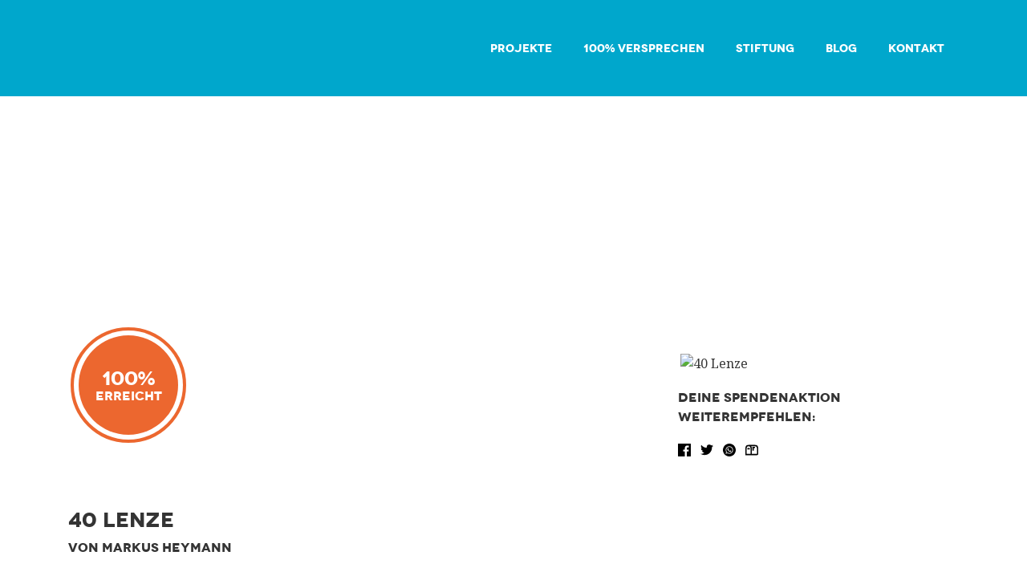

--- FILE ---
content_type: text/html; charset=utf-8
request_url: https://p2p.n2s.ngo/40-lenze
body_size: 30435
content:
<!DOCTYPE html>
<html lang="de" prefix="og: http://ogp.me/ns#">
  <head>
    <title>well:fair | 40 Lenze</title>
<meta charset="utf-8">
<meta http-equiv="X-UA-Compatible" content="IE=edge">
<meta name="description" content="well:fair foundation">
<meta name="author" content="wellfair.ngo">
<meta name="viewport" content="width=device-width, initial-scale=1">
<meta property="og:url" content="https://p2p.n2s.ngo/40-lenze">
<meta property="og:type" content="website">
    <meta property="og:title" content="40 Lenze">
  <meta property="og:description" content="Meine Spendenaktion für das Menschenrecht auf Wasser ">
  <meta property="og:site_name" content="Neven Subotic Stiftung">
  <meta property="og:image" content="https://wellfair.ngo/wp-content/uploads/2025/02/bg-p2p-header-1.jpg">
  <meta property="og:image:width" content="1200">
  <meta property="og:image:height" content="630">
  <meta name="twitter:title" content="40 Lenze">
  <meta name="twitter:description" content="Spendenaktion für well:fair">
  <meta name="twitter:image" content="https://wellfair.ngo/wp-content/uploads/2025/02/bg-p2p-header-1.jpg">

<meta property="fb:admins" content="">
<meta property="fb:app_id" content="">
<link rel="icon" type="image/png" sizes="16x16" href="/assets/favicons/favicon-1dca362a7456a7096aedb4174b7d7287064c97b935263e447136d2bd5192dd3a.png">
<link rel="shortcut icon" href="/assets/favicons/favicon-1dca362a7456a7096aedb4174b7d7287064c97b935263e447136d2bd5192dd3a.png">
<meta name="msapplication-TileColor" content="#da532c">
<meta name="theme-color" content="#ffffff">
<link rel="dns-prefetch" href="//use.typekit.net">
<meta name="csrf-param" content="authenticity_token" />
<meta name="csrf-token" content="3RMPkgfPo71MIV4bnkmsLRDvgA_WvIFobmsr7i6bHS_1UmwA-ruUdBnkd5nl5v3O7RX04KOilL6ouOkmxF9j_w" />


<link rel="stylesheet" href="/assets/application-42c43568616cfeab3d0556713485eddfeba7e3ce430983db6c4b87bf817789ba.css" media="all" data-turbolinks-track="reload" />
<script src="https://code.jquery.com/jquery-3.5.1.min.js" integrity="sha256-9/aliU8dGd2tb6OSsuzixeV4y/faTqgFtohetphbbj0=" crossorigin="anonymous"></script>
<script type="text/javascript" src="//blueimp.github.io/jQuery-File-Upload/js/vendor/jquery.ui.widget.js"></script>
<script type="text/javascript" src="//blueimp.github.io/jQuery-File-Upload/js/jquery.fileupload.js"></script>
<script type="importmap" data-turbo-track="reload">{
  "imports": {
    "application": "/assets/application-bf1a1441ec9f202155be7aaa0230e28864c569726992d1f8c349f0980f8a81d3.js",
    "@hotwired/turbo-rails": "/assets/turbo.min-918a6cf2f2be8ed9555c9a11eee69c7dc2f01770802815576efc931876b327fb.js",
    "@hotwired/stimulus": "/assets/stimulus.min-dd364f16ec9504dfb72672295637a1c8838773b01c0b441bd41008124c407894.js",
    "@hotwired/stimulus-loading": "/assets/stimulus-loading-3576ce92b149ad5d6959438c6f291e2426c86df3b874c525b30faad51b0d96b3.js",
    "@rails/actiontext": "/assets/actiontext.esm-328ef022563f73c1b9b45ace742bd21330da0f6bd6c1c96d352d52fc8b8857e5.js",
    "trix": "/assets/trix-e17a480fcb4e30c8571f0fed42dc81de5faeef93755ca30fe9623eb3f5c709e5.js",
    "litepicker": "/assets/litepicker-6688ed060bb01c9175dc7bc881c0c0d3be93d83de7104b7c2749f0d654e45aa9.js",
    "modal": "/assets/modal-f781fbaf4e24273e4099f76c158b2ee5c30f38f4c0b58a44ed44a011f361894f.js",
    "controllers/application": "/assets/controllers/application-368d98631bccbf2349e0d4f8269afb3fe9625118341966de054759d96ea86c7e.js",
    "controllers/hello_controller": "/assets/controllers/hello_controller-549135e8e7c683a538c3d6d517339ba470fcfb79d62f738a0a089ba41851a554.js",
    "controllers": "/assets/controllers/index-2db729dddcc5b979110e98de4b6720f83f91a123172e87281d5a58410fc43806.js"
  }
}</script>
<link rel="modulepreload" href="/assets/application-bf1a1441ec9f202155be7aaa0230e28864c569726992d1f8c349f0980f8a81d3.js">
<link rel="modulepreload" href="/assets/turbo.min-918a6cf2f2be8ed9555c9a11eee69c7dc2f01770802815576efc931876b327fb.js">
<link rel="modulepreload" href="/assets/stimulus.min-dd364f16ec9504dfb72672295637a1c8838773b01c0b441bd41008124c407894.js">
<link rel="modulepreload" href="/assets/stimulus-loading-3576ce92b149ad5d6959438c6f291e2426c86df3b874c525b30faad51b0d96b3.js">
<link rel="modulepreload" href="/assets/actiontext.esm-328ef022563f73c1b9b45ace742bd21330da0f6bd6c1c96d352d52fc8b8857e5.js">
<link rel="modulepreload" href="/assets/trix-e17a480fcb4e30c8571f0fed42dc81de5faeef93755ca30fe9623eb3f5c709e5.js">
<link rel="modulepreload" href="/assets/litepicker-6688ed060bb01c9175dc7bc881c0c0d3be93d83de7104b7c2749f0d654e45aa9.js">
<link rel="modulepreload" href="/assets/modal-f781fbaf4e24273e4099f76c158b2ee5c30f38f4c0b58a44ed44a011f361894f.js">
<link rel="modulepreload" href="/assets/controllers/application-368d98631bccbf2349e0d4f8269afb3fe9625118341966de054759d96ea86c7e.js">
<link rel="modulepreload" href="/assets/controllers/hello_controller-549135e8e7c683a538c3d6d517339ba470fcfb79d62f738a0a089ba41851a554.js">
<link rel="modulepreload" href="/assets/controllers/index-2db729dddcc5b979110e98de4b6720f83f91a123172e87281d5a58410fc43806.js">
<script type="module">import "application"</script>

    <meta name="turbo-cache-control" content="no-cache" />
  </head>
  <body data-turbo="false" itemscope itemtype="http://schema.org/WebPage">
    <header class="page-header masthead">
  <div class="top-nav">
      <div class="container">
          <div class="row">
              <figure class="site-logo col-12 col-md-2">
                  <a href="https://wellfair.ngo"><img src="https://wellfair.ngo/wp-content/uploads/2024/05/wellfair_LOGO_white.svg" alt="well:fair logo"></a>
              </figure>

              <nav class="site-nav col col-md-10">
                  <ul id="menu-header-menu" class="header-menu">
                    <li id="menu-item-1891" class="menu-item menu-item-type-post_type menu-item-object-page  page_item page-item-14 menu-item-1891"><a href="https://wellfair.ngo/projekte" aria-current="page">Projekte</a></li>
                    <li id="menu-item-1652" class="menu-item menu-item-type-post_type menu-item-object-page menu-item-1652"><a href="https://wellfair.ngo/unser-100-versprechen/">100% Versprechen</a></li>
                    <li id="menu-item-27" class="menu-item menu-item-type-post_type menu-item-object-page menu-item-27"><a href="https://wellfair.ngo/stiftung/">Stiftung</a></li>
                    <li id="menu-item-7221" class="menu-item menu-item-type-post_type menu-item-object-page menu-item-7221"><a href="https://wellfair.ngo/blog/">Blog</a></li>
                    <li id="menu-item-28" class="menu-item menu-item-type-post_type menu-item-object-page menu-item-28"><a href="https://wellfair.ngo/kontakt/">Kontakt</a></li>
                  </ul>                    
                </nav>
              <button class="menu-button">
                  <span>Menu</span>
              </button>
          </div>
      </div>
  </div>        
</header>

<script>
  $('.menu-button').on('click touch', function(event) {
    $(this).toggleClass('menu-button--open');
    $('.site-nav').toggleClass('menu--open');
    $('body').toggleClass('body--menu-open');
  });
</script>
    
<!-- -->
<div class="action__header" id="top" style="background-image: url(//wellfair.ngo/wp-content/uploads/2025/02/bg-p2p-header-1.jpg)"></div>
<section class="action__details">
  <div class="container">
    <div class="row justify-content-center">
      <div class="col-sm-12 col-md-8 col-lg-7">
        <div class="action__goal">
          <div class="progress" data-value="100"><span class="progress__left"><span class="progress__bar"></span></span><span class="progress__right"><span class="progress__bar"></span></span>
            <div class="progress__value align-items-center txtc">
              <div class="progress__percentage">100%</div>
              <div class="progress__title">Erreicht</div>
            </div>
          </div>
        </div>
        <p id="notices"></p>
        <h1 class="title mb-sm">40 Lenze</h1>
        <p class="title--sm mb-lg">von Markus Heymann</p>
        <div class="row mb-base">
          <div class="col-6 col-md-4">
            <p class="mb-xs">Spendenstand</p><span class="title">650,00 €</span>
          </div>
          <div class="col-6 col-md-8">
            <p class="mb-xs">Spendenziel</p><span class="title title--orange">500,00 €</span>
          </div>
        </div>
        <div class="row">
          <div class="col-6 col-md-4">
            <p class="mb-xs">Spendenanzahl</p><span class="title--sm">19</span>
          </div>
          <div class="col-6 col-md-8">
            <p class="mb-xs">Aktion läuft bis:</p><span class="title--sm">31.8.2022</span>
          </div>
        </div>
        <div class="action__description js-action-description">
          <p><div class="trix-content">
  <div class="trix-content">
  <div>Liebe Freunde und Bekannte, liebe Familie und Kollegen,<br>&nbsp;<br>ich habe alles, was ich zum Glücklichsein benötige. Daher würde ich euch bitten, keinerlei, und das ist ernst gemeint, keinerlei Geld für Geschenke, Gutscheine und Rassel aller Art auszugeben. Spart euch das Geld. Ich brauche es wirklich nicht!<br><br>Wenn ihr trotzdem den inneren Druck verspürt, mir anlässlich meines 40. Geburtstages eine Freude zu bereiten, dann macht diese Spendenaktion zu einem Erfolg und helft Menschen, denen selbst das Essentiellste fehlt.<br>&nbsp;<br>Weltweit haben <strong>771 Millionen Menschen kein sauberes Trinkwasser</strong>. Das sind fast 10 Mal so viele Menschen, wie derzeit in Deutschland leben. Außerdem hat jeder vierte Mensch auf der Welt keinen Zugang zu einer Toilette. Durchfallerkrankungen, die durch verschmutztes Trinkwasser, fehlende Latrinen und mangelnde Hygiene verursacht werden, gehören zu den häufigsten Todesursachen bei Kindern unter fünf Jahren.<br> <br>Dieses folgenreiche Problem bekämpft die Neven Subotic Stiftung: Die Stiftung fördert den Bau von Brunnen und Sanitäranlagen für Schulen und Gemeinden in Äthiopien, Kenia und Tansania. Der Zugang zu sauberem Wasser, Sanitäranlagen und Hygiene – kurz WASH – ist die Grundlage dafür, dass Kinder regelmäßig die Schule besuchen. Durch Bildung erhalten Kinder nachhaltig die Chance, ein selbstbestimmtes Leben zu führen – so entsteht eine echte Zukunftsperspektive.<br> <br>Ich wäre Euch sehr dankbar, wenn Ihr mich bei dieser Aktion unterstützt und wir es mit vereinten Kräften schaffen, vielen Menschen eine bessere Zukunft zu ermöglichen. Eure Spende wird dabei von der Stiftung zu <strong>100 Prozent direkt in die Projekte vor Ort eingesetzt.</strong> Stiftungsgründer Neven Subotic finanziert jegliche Verwaltungskosten privat.<br> <br>Ich freue mich über jeden Betrag und Euren Einsatz! Ach, und falls ich es noch nicht erwähnt habe, bitte schenkt mir KEINE GESCHENKE. <br> <br>Herzlichen Dank,<br> <br>Markus<br> <br><em>PS: In diesem Video erfahrt ihr direkt mehr über die Arbeit der Stiftung: </em><a href="https://www.youtube.com/watch?v=uKrtgWshU7Y&amp;feature=youtu.be"><em>Intro Video</em></a>
</div>
</div>
</div>

        </div>
      </div>
      <div class="col-sm-12 col-md-4 col-lg-4 offset-lg-1 action__sidebar">
        <figure class="action__figure">
          <img alt="40 Lenze" src="https://wellfair.ngo/wp-content/uploads/2025/02/default_profile.png" />
        </figure>
        <div class="h4 title--sm title--medium">Deine Spendenaktion weiterempfehlen:</div>
        <div class="action__share">
          <a class="mr-sm" href="https://www.facebook.com/sharer/sharer.php?u=https%3A%2F%2Fp2p.n2s.ngo%2F40-lenze" target="_blank" data-rel="popup" title="Facebook" role="button" aria-label="Facebook">
            <div class="sr-only">Facebook share</div>
            <svg class="icon icon-facebook">
              <use xlink:href="/assets/icons-0ba8531e096d0ecc8f382970a8a8fcd7a5334daed371b729fbd44791e0bfe9e1.svg#icon-facebook"></use>
            </svg>
          </a>
          <a class="mr-sm" href="https://twitter.com/intent/tweet?text=40%20Lenze&amp;url=https%3A%2F%2Fp2p.n2s.ngo%2F40-lenze" target="_blank" data-rel="popup" data-lang="de" title="Twitter" role="button" aria-label="Twitter">
            <div class="sr-only">Tweet</div>
            <svg class="icon icon-twitter">
              <use xlink:href="/assets/icons-0ba8531e096d0ecc8f382970a8a8fcd7a5334daed371b729fbd44791e0bfe9e1.svg#icon-twitter"></use>
            </svg>
          </a>
          <a class="mr-sm" href="whatsapp://send?text=https://p2p.n2s.ngo/40-lenze" >
            <div class="sr-only">WhatsApp</div>
            <svg class="icon icon-whatsapp">
              <use xlink:href="/assets/icons-0ba8531e096d0ecc8f382970a8a8fcd7a5334daed371b729fbd44791e0bfe9e1.svg#icon-whatsapp"></use>
            </svg>
          </a>
          <a class="mr-sm" href="mailto:?subject=40%20Lenze&amp;body=Hier%20geht%27s%20zur%20Spendenaktion%3A%20https%3A%2F%2Fp2p.n2s.ngo%2F40-lenze" target="_parent" title="E-Mail" role="button" aria-label="E-Mail">
          <div class="sr-only">Share via Email</div>
            <svg class="icon icon-mail">
              <use xlink:href="/assets/icons-0ba8531e096d0ecc8f382970a8a8fcd7a5334daed371b729fbd44791e0bfe9e1.svg#icon-mail"></use>
            </svg>
          </a>   
          <!-- TEMPORARILY DISABLED since it does not work        
          <a class="mr-sm js-toggle-embed-code" href="#">
            <div class="sr-only">Embed code</div>
            <svg class="icon icon--md icon-code">
              <use xlink:href="/assets/icons-0ba8531e096d0ecc8f382970a8a8fcd7a5334daed371b729fbd44791e0bfe9e1.svg#icon-code"></use>
            </svg>
          </a>
          <div class="action__embed-code mt-base">
            <textarea class="textarea--code hidden js-share-action">iframe(src="https:nevensuboticstiftung.de/action-link/iframe")</textarea>
          </div>
          -->
        </div>
      </div>
    </div>
  </div>
</section>
<section class="action__donate" style="background-color: #f9f9f9;">
  <div class="container">
    <h3 class="title title--blue" style="margin-bottom: 0;">SPENDENAKTION UNTERSTÜTZEN</h3>
    <a id="formAnchor"></a>
    <div>
      <a style='webkit-text-size-adjust: 100%;
    --wp-admin-theme-color: #007cba;
    --wp-admin-theme-color-darker-10: #006ba1;
    --wp-admin-theme-color-darker-20: #005a87;
    -webkit-font-smoothing: antialiased;
    box-sizing: inherit;
    margin: 0;
    text-transform: uppercase;
    text-decoration: none !important;
    background: #222;
    color: #fff;
    background-color: #EC672F;
    filter: none;
    font-weight: 400;
    font-family: "novecento_wide_bookbold", "Lucida Sans Unicode", "Lucida Grande", sans-serif;
    text-align: center;
    vertical-align: middle;
    user-select: none;
    border: 1px solid transparent;
    padding: 1.5rem 3rem;
    font-size: 1.5rem;
    line-height: 2;
    transition: all .15s ease-in-out;
    display: block;
    width: 100%;
    margin-top: 3rem !important;' class="button buttom-primary button-block mt-3" href="https://wellfair.ngo/spenden-fuer-spendenaktion?campaign_id=7019Y0000008xGXQAY&amp;failureurl=https://p2p.n2s.ngo/40-lenze">Jetzt Spenden</a>
   

    </div>
  </div>
</section>
<section class="action__video txtc">
  <div class="container">
    <div class="row justify-content-center">
      <div class="col-12 col-md-10 col-lg-8">
        <div class="responsive-embed responsive-embed-16-9">
          <iframe width="560" height="315" src="https://www.youtube.com/embed/TDYoGg151gQ?rel=0" frameborder="0" allow="accelerometer; autoplay; encrypted-media; gyroscope; picture-in-picture" allowfullscreen></iframe>
        </div>
      </div>
    </div>
  </div>
</section>
<script src="https://code.jquery.com/jquery-3.4.1.min.js" integrity="sha256-CSXorXvZcTkaix6Yvo6HppcZGetbYMGWSFlBw8HfCJo=" crossorigin="anonymous"></script>
<script>
  $(function() {

    $(".progress").each(function() {

      var value = $(this).attr('data-value');
      var left = $(this).find('.progress__left .progress__bar');
      var right = $(this).find('.progress__right .progress__bar');
      if (value > 0) {
        if (value <= 50) {
          right.css('transform', 'rotate(' + percentageToDegrees(value) + 'deg)')
        } else {
          right.css('transform', 'rotate(180deg)')
          left.css('transform', 'rotate(' + percentageToDegrees(value - 50) + 'deg)')
        }
      }
    });
    function percentageToDegrees(percentage) {
      return percentage / 100 * 360
    }


    // read more
    const description = $('.js-action-description');
    
    if( description.html().length > 500 ){
      const descriptionContent = $('.trix-content').first();
      // following cases handle different types of DOM structures identified
      var firstParagraph = description.find('div.trix-content > p');
      var secondDiv = description.find('div.trix-content > div.trix-content > div');
      var firstDiv = description.find('div.trix-content > div');
      var descriptionExcerpt = description.html();

      if( firstParagraph.length ){
        console.log("Fetching text from first <p>");
        descriptionExcerpt = setupTeaserText(firstParagraph, 500);
      } else if( secondDiv.length ){
        console.log("Fetching text from second div > div");
        descriptionExcerpt = setupTeaserText(secondDiv, 500);
      } else if( firstDiv.length ){
        console.log("Fetching text from first div");
        descriptionExcerpt = setupTeaserText(firstDiv, 500);
      } else {
        console.warn("Could not fetch text excerpt");
      }

      description.html( function() {
        return ( descriptionExcerpt + '…</div>')
      });
      description.append('<br><a href="#" aria-expanded="false" aria-controls="action__description" class="action__read-more js-read-more"><span class="text">Mehr lesen ↓</span>');

      const readmore = $('.js-read-more');
      readmore.on('click', function(e) {
        e.preventDefault();
        description.html( descriptionContent );
      });

      function setupTeaserText( el, maxLength){
        const elHtml = el.html();
        let length = elHtml.length > maxLength ? maxLength : elHtml.length;

        return elHtml.substr(0, length)        
      }
    }

    // share
    $('.js-toggle-embed-code').on('click', function(e) {
      e.preventDefault();
      $('.js-share-action').toggleClass('hidden');
    });

    // load more donations
    var donationsList = $(".js-donation-item");
    var numberOfDonations = donationsList.length;
    var numberOfDonationsVisible = 10;
    donationsList.slice(0, 10).show();
    $(".js-load-more-donations").on('click', function (e) {
      numberOfDonationsVisible += 10;
      e.preventDefault();
      $(".js-donation-item:hidden").slice(0, 10).slideDown();
      // hide if there are no more buttons
      if( numberOfDonationsVisible >= numberOfDonations ){    
        $(this).hide();
      }
    });

    // reload form with added query-params
    if( window.location.search ){
      const iframe = document.querySelector("#nsDonate");
      if( !iframe ) return      
      const params = new URLSearchParams(window.location.search);
      var src = new URL(iframe.src);
      params.forEach( function(value, key) {
          src.searchParams.set(key, value);
      });
      const url = src.toString();
      if( iframe.src != url ){ 
        console.log("Reloaded Form with new Parameters.");
        iframe.src = url;
      }
    }

  });
</script>



<section class="donation">
  <div class="container">
      <h3 class="title">Unterstützer <span class="donation__number">(19)</span>
        <span tooltip="Es werden nur öffentliche Spenden angezeigt."><img width="16" height="16" alt="Info icon" src="/assets/icons/icon-info-fffe70d5931c5c065315a4a58dfff102200b4ab7a2a445b7e3531ed1a7236df7.svg"></span>
      </h3>      
      <ul class="list-unstyled donation__list">
        <li class="donation__item js-donation-item">
  <div class="row">
    <div class="col-4">
      <div class="title title--blue donation_sum mb-sm">35,00 €</div>
      <div class="donation__date">31.8.2022</div>
    </div>
    <div class="col-8">
      <div class="donation__name title--sm mb-sm"></div>
      <p></p>
    </div>
  </div>
</li>
<li class="donation__item js-donation-item">
  <div class="row">
    <div class="col-4">
      <div class="title title--blue donation_sum mb-sm">20,00 €</div>
      <div class="donation__date">20.8.2022</div>
    </div>
    <div class="col-8">
      <div class="donation__name title--sm mb-sm">Anonymer Nachbar</div>
      <p></p>
    </div>
  </div>
</li>
<li class="donation__item js-donation-item">
  <div class="row">
    <div class="col-4">
      <div class="title title--blue donation_sum mb-sm">20,00 €</div>
      <div class="donation__date">20.8.2022</div>
    </div>
    <div class="col-8">
      <div class="donation__name title--sm mb-sm">Mysteriöse Spende</div>
      <p></p>
    </div>
  </div>
</li>
<li class="donation__item js-donation-item">
  <div class="row">
    <div class="col-4">
      <div class="title title--blue donation_sum mb-sm">50,00 €</div>
      <div class="donation__date">20.8.2022</div>
    </div>
    <div class="col-8">
      <div class="donation__name title--sm mb-sm"></div>
      <p></p>
    </div>
  </div>
</li>
<li class="donation__item js-donation-item">
  <div class="row">
    <div class="col-4">
      <div class="title title--blue donation_sum mb-sm">30,00 €</div>
      <div class="donation__date">19.8.2022</div>
    </div>
    <div class="col-8">
      <div class="donation__name title--sm mb-sm">VM</div>
      <p></p>
    </div>
  </div>
</li>
<li class="donation__item js-donation-item">
  <div class="row">
    <div class="col-4">
      <div class="title title--blue donation_sum mb-sm">50,00 €</div>
      <div class="donation__date">19.8.2022</div>
    </div>
    <div class="col-8">
      <div class="donation__name title--sm mb-sm">Vivi &amp; Oli</div>
      <p>Super Sache, alles erdenklich Gute und Sport frei.</p>
    </div>
  </div>
</li>
<li class="donation__item js-donation-item">
  <div class="row">
    <div class="col-4">
      <div class="title title--blue donation_sum mb-sm">19,53 €</div>
      <div class="donation__date">19.8.2022</div>
    </div>
    <div class="col-8">
      <div class="donation__name title--sm mb-sm">Zieschi</div>
      <p>Hi Markus, Ich finde die Idee einfach genial. Endlich brauch ich mal nicht überlegen was ich dir schenken könnte, kein sinnloser Gutschein, kein 1000stes Paar Socken oder Stofftaschentücher, dafür von mir 19,53 du weest schon warum.😉</p>
    </div>
  </div>
</li>
<li class="donation__item js-donation-item">
  <div class="row">
    <div class="col-4">
      <div class="title title--blue donation_sum mb-sm">50,00 €</div>
      <div class="donation__date">19.8.2022</div>
    </div>
    <div class="col-8">
      <div class="donation__name title--sm mb-sm">Dirki , Silki und Stelli</div>
      <p>Eine wirklich grandiose Idee ! Von Herzen alles Liebe nochmal du gute Seele . Wir freuen uns auf morgen! Drücker</p>
    </div>
  </div>
</li>
<li class="donation__item js-donation-item">
  <div class="row">
    <div class="col-4">
      <div class="title title--blue donation_sum mb-sm">10,94 €</div>
      <div class="donation__date">19.8.2022</div>
    </div>
    <div class="col-8">
      <div class="donation__name title--sm mb-sm">Zieschi</div>
      <p>…da hat noch was zum 2x2x10ten Geburtstag gefehlt und weil doch jeder Cent zählt und 94 Cent alleene aber nicht ging, da hab ick eben noch ne 10er Schippe droffjelecht. Alles Gute 🍀 mein Jutzter 😊</p>
    </div>
  </div>
</li>
<li class="donation__item js-donation-item">
  <div class="row">
    <div class="col-4">
      <div class="title title--blue donation_sum mb-sm">19,53 €</div>
      <div class="donation__date">19.8.2022</div>
    </div>
    <div class="col-8">
      <div class="donation__name title--sm mb-sm">Zieschi</div>
      <p>…..uneigennützig wie unser Markus nun mal ist, immer an die Menschen denkend, die nicht einmal das wichtigste zum Leben haben, nämlich Wasser. Einfach Weltklasse 👍👍👍 dafür von mir 19,53, du weest schon warum.😉</p>
    </div>
  </div>
</li>
<li class="donation__item js-donation-item">
  <div class="row">
    <div class="col-4">
      <div class="title title--blue donation_sum mb-sm">25,00 €</div>
      <div class="donation__date">15.8.2022</div>
    </div>
    <div class="col-8">
      <div class="donation__name title--sm mb-sm">Andreas Kretschmer</div>
      <p>Es ist mir ein persönliches Bedürfnis.</p>
    </div>
  </div>
</li>
<li class="donation__item js-donation-item">
  <div class="row">
    <div class="col-4">
      <div class="title title--blue donation_sum mb-sm">25,00 €</div>
      <div class="donation__date">14.8.2022</div>
    </div>
    <div class="col-8">
      <div class="donation__name title--sm mb-sm">maria</div>
      <p>Den Waschmaschinenüberzug kriegst du trotzdem</p>
    </div>
  </div>
</li>
<li class="donation__item js-donation-item">
  <div class="row">
    <div class="col-4">
      <div class="title title--blue donation_sum mb-sm">40,00 €</div>
      <div class="donation__date">14.8.2022</div>
    </div>
    <div class="col-8">
      <div class="donation__name title--sm mb-sm">Dr. Alexey Wittowsky</div>
      <p>Nimm das!</p>
    </div>
  </div>
</li>
<li class="donation__item js-donation-item">
  <div class="row">
    <div class="col-4">
      <div class="title title--blue donation_sum mb-sm">50,00 €</div>
      <div class="donation__date">14.8.2022</div>
    </div>
    <div class="col-8">
      <div class="donation__name title--sm mb-sm"></div>
      <p>Mit den besten Wünschen und lieben Grüßen von uns beiden</p>
    </div>
  </div>
</li>
<li class="donation__item js-donation-item">
  <div class="row">
    <div class="col-4">
      <div class="title title--blue donation_sum mb-sm">40,00 €</div>
      <div class="donation__date">13.8.2022</div>
    </div>
    <div class="col-8">
      <div class="donation__name title--sm mb-sm">Marie und Karl</div>
      <p>40 Euro zum 40. Geburtstag! 
Tolle Idee und alles Liebe für dich!</p>
    </div>
  </div>
</li>
<li class="donation__item js-donation-item">
  <div class="row">
    <div class="col-4">
      <div class="title title--blue donation_sum mb-sm">100,00 €</div>
      <div class="donation__date">11.8.2022</div>
    </div>
    <div class="col-8">
      <div class="donation__name title--sm mb-sm">Julia Hübner &amp; Henry Daum</div>
      <p>Da sind wir gerne dabei! Sehr gute Idee 👏</p>
    </div>
  </div>
</li>
<li class="donation__item js-donation-item">
  <div class="row">
    <div class="col-4">
      <div class="title title--blue donation_sum mb-sm">10,00 €</div>
      <div class="donation__date">10.8.2022</div>
    </div>
    <div class="col-8">
      <div class="donation__name title--sm mb-sm">Anja Hertel</div>
      <p>Eine gute Idee.</p>
    </div>
  </div>
</li>
<li class="donation__item js-donation-item">
  <div class="row">
    <div class="col-4">
      <div class="title title--blue donation_sum mb-sm">30,00 €</div>
      <div class="donation__date">10.8.2022</div>
    </div>
    <div class="col-8">
      <div class="donation__name title--sm mb-sm">Daniela</div>
      <p>Lieber Markus! Geniale, großzügige Idee! Sauberes Wasser ist ein Grundbedürfnis für jeden Menschen. Habe schon allgemein dafür gespendet heute vormittag(upps) , aber auf deine 40 Lenze soll es auch was geben. Alles Gute und keinen Rassel!</p>
    </div>
  </div>
</li>
<li class="donation__item js-donation-item">
  <div class="row">
    <div class="col-4">
      <div class="title title--blue donation_sum mb-sm">25,00 €</div>
      <div class="donation__date">22.7.2022</div>
    </div>
    <div class="col-8">
      <div class="donation__name title--sm mb-sm">Kerstin Schröter</div>
      <p>Die beste Idee ever, Markus Heymann! Respect.</p>
    </div>
  </div>
</li>

          <li class="mt-md"><!-- show if there are more than 10 donations --><a class="donation__load-more donation__load-more js-load-more-donations" href="#" aria-expanded="false" aria-controls="donation__list">Mehr zeigen ↓</a></li>
      </ul>
  </div>
</section>
<section class="action__donate" style="background-color: #f9f9f9;">
  <div class="container">
    <h3 class="title title--blue" style="margin-bottom: 0;">DIESE SPENDENAKTION UNTERSTÜTZEN</h3>
    <a id="formAnchor"></a>
    <div>
      <a style='webkit-text-size-adjust: 100%;
    --wp-admin-theme-color: #007cba;
    --wp-admin-theme-color-darker-10: #006ba1;
    --wp-admin-theme-color-darker-20: #005a87;
    -webkit-font-smoothing: antialiased;
    box-sizing: inherit;
    margin: 0;
    text-transform: uppercase;
    text-decoration: none !important;
    background: #222;
    color: #fff;
    background-color: #EC672F;
    filter: none;
    font-weight: 400;
    font-family: "novecento_wide_bookbold", "Lucida Sans Unicode", "Lucida Grande", sans-serif;
    text-align: center;
    vertical-align: middle;
    user-select: none;
    border: 1px solid transparent;
    padding: 1.5rem 3rem;
    font-size: 1.5rem;
    line-height: 2;
    transition: all .15s ease-in-out;
    display: block;
    width: 100%;
    margin-top: 3rem !important;' class="button buttom-primary button-block mt-3" href="https://wellfair.ngo/spenden-fuer-spendenaktion?campaign_id=7019Y0000008xGXQAY&amp;failureurl=https://p2p.n2s.ngo/40-lenze">Jetzt Spenden</a>
   

    </div>
  </div>
</section>

    <script src="/assets/collapse-7449a9223fc10ca531c3e61961c2dedbf2946a3d3c4fb9bfa7dbbe43b5196036.js" data-turbolinks-track="reload"></script>
<script src="/assets/util-06e4c2940f98865378acebb06c4295de8493e84d2192c5326f03ae36110ea2b3.js" data-turbolinks-track="reload"></script>
<script src="/assets/modal-f781fbaf4e24273e4099f76c158b2ee5c30f38f4c0b58a44ed44a011f361894f.js" data-turbolinks-track="reload"></script>
<section class="p2p__footer txtc">
  <div class="container">
    <div class="row justify-content-center">
      <div class="col-sm-12 col-md-10 col-lg-8 txtc">
        <p>Gemeinsam möchten wir die Welt zu einem gerechteren und besseren Ort machen. Mit Deiner eigenen Spendenaktion kannst Du viel bewegen: Schon 50 Euro sorgen dafür, dass ein Kind in Äthiopien, Kenia oder Tansania Zugang zu lebenswichtigen Grundlagen wie Wasser und Sanitäranlagen erhält. Dies ist ein Meilenstein und öffnet Türen zu Bildung und einem selbstbestimmten Leben.</p>
        <figure class="mt-lg mb-lg"><img alt="well:fair Logo" src="/assets/logo-white-19eebed3bedcb51d8c4af61e0092fc02c51f137450a11d24612e1ae3762f7a62.svg" /></figure><a class="button button--orange" href="/new">Jetzt eigene Aktion starten!</a>
      </div>
    </div>
  </div>
</section>

  </body>
</html>


--- FILE ---
content_type: image/svg+xml
request_url: https://p2p.n2s.ngo/assets/icons/icon-info-fffe70d5931c5c065315a4a58dfff102200b4ab7a2a445b7e3531ed1a7236df7.svg
body_size: -335
content:
<svg height="100" width="100" fill="#96CAE5" xmlns="http://www.w3.org/2000/svg" viewBox="0 0 450 450"><title>info_black</title><path d="M225 0C100.74 0 0 100.74 0 225s100.74 225 225 225 225-100.74 225-225S349.26 0 225 0zm-26 322.12v-103a26 26 0 0 1 52 0v103a26 26 0 0 1-52 0zm26-157.37a31.25 31.25 0 1 1 31.25-31.25A31.25 31.25 0 0 1 225 164.75z" data-name="Calque 2"/></svg>

--- FILE ---
content_type: application/javascript
request_url: https://p2p.n2s.ngo/assets/trix-e17a480fcb4e30c8571f0fed42dc81de5faeef93755ca30fe9623eb3f5c709e5.js
body_size: 79670
content:
/*
Trix 2.0.7
Copyright © 2023 37signals, LLC
 */
(function (global, factory) {
  typeof exports === 'object' && typeof module !== 'undefined' ? module.exports = factory() :
  typeof define === 'function' && define.amd ? define(factory) :
  (global = typeof globalThis !== 'undefined' ? globalThis : global || self, global.Trix = factory());
})(this, (function () { 'use strict';

  var name = "trix";
  var version = "2.0.7";
  var description = "A rich text editor for everyday writing";
  var main = "dist/trix.umd.min.js";
  var module = "dist/trix.esm.min.js";
  var style = "dist/trix.css";
  var files = [
  	"dist/*.css",
  	"dist/*.js",
  	"src/{inspector,trix}/*.js"
  ];
  var repository = {
  	type: "git",
  	url: "git+https://github.com/basecamp/trix.git"
  };
  var keywords = [
  	"rich text",
  	"wysiwyg",
  	"editor"
  ];
  var author = "37signals, LLC";
  var license = "MIT";
  var bugs = {
  	url: "https://github.com/basecamp/trix/issues"
  };
  var homepage = "https://trix-editor.org/";
  var devDependencies = {
  	"@babel/core": "^7.16.0",
  	"@babel/preset-env": "^7.16.4",
  	"@rollup/plugin-babel": "^5.3.0",
  	"@rollup/plugin-commonjs": "^22.0.2",
  	"@rollup/plugin-json": "^4.1.0",
  	"@rollup/plugin-node-resolve": "^13.3.0",
  	"@web/dev-server": "^0.1.34",
  	"babel-eslint": "^10.1.0",
  	concurrently: "^7.4.0",
  	eslint: "^7.32.0",
  	esm: "^3.2.25",
  	karma: "6.4.1",
  	"karma-chrome-launcher": "3.2.0",
  	"karma-qunit": "^4.1.2",
  	"karma-sauce-launcher": "^4.3.6",
  	"node-sass": "^7.0.1",
  	qunit: "2.19.1",
  	rangy: "^1.3.0",
  	rollup: "^2.56.3",
  	"rollup-plugin-includepaths": "^0.2.4",
  	"rollup-plugin-terser": "^7.0.2",
  	svgo: "^2.8.0",
  	webdriverio: "^7.19.5"
  };
  var resolutions = {
  	webdriverio: "^7.19.5"
  };
  var scripts = {
  	"build-css": "node-sass --functions=./assets/trix/stylesheets/functions assets/trix.scss dist/trix.css",
  	"build-js": "rollup -c",
  	"build-assets": "cp -f assets/*.html dist/",
  	build: "yarn run build-js && yarn run build-css && yarn run build-assets",
  	watch: "rollup -c -w",
  	lint: "eslint .",
  	pretest: "yarn run lint && yarn run build",
  	test: "karma start",
  	prerelease: "yarn version && yarn test",
  	release: "npm adduser && npm publish",
  	postrelease: "git push && git push --tags",
  	dev: "web-dev-server --app-index index.html  --root-dir dist --node-resolve --open",
  	start: "yarn build-assets && concurrently --kill-others --names js,css,dev-server 'yarn watch' 'yarn build-css --watch' 'yarn dev'"
  };
  var _package = {
  	name: name,
  	version: version,
  	description: description,
  	main: main,
  	module: module,
  	style: style,
  	files: files,
  	repository: repository,
  	keywords: keywords,
  	author: author,
  	license: license,
  	bugs: bugs,
  	homepage: homepage,
  	devDependencies: devDependencies,
  	resolutions: resolutions,
  	scripts: scripts
  };

  const attachmentSelector = "[data-trix-attachment]";
  const attachments = {
    preview: {
      presentation: "gallery",
      caption: {
        name: true,
        size: true
      }
    },
    file: {
      caption: {
        size: true
      }
    }
  };

  const attributes = {
    default: {
      tagName: "div",
      parse: false
    },
    quote: {
      tagName: "blockquote",
      nestable: true
    },
    heading1: {
      tagName: "h1",
      terminal: true,
      breakOnReturn: true,
      group: false
    },
    code: {
      tagName: "pre",
      terminal: true,
      text: {
        plaintext: true
      }
    },
    bulletList: {
      tagName: "ul",
      parse: false
    },
    bullet: {
      tagName: "li",
      listAttribute: "bulletList",
      group: false,
      nestable: true,
      test(element) {
        return tagName$1(element.parentNode) === attributes[this.listAttribute].tagName;
      }
    },
    numberList: {
      tagName: "ol",
      parse: false
    },
    number: {
      tagName: "li",
      listAttribute: "numberList",
      group: false,
      nestable: true,
      test(element) {
        return tagName$1(element.parentNode) === attributes[this.listAttribute].tagName;
      }
    },
    attachmentGallery: {
      tagName: "div",
      exclusive: true,
      terminal: true,
      parse: false,
      group: false
    }
  };
  const tagName$1 = element => {
    var _element$tagName;
    return element === null || element === void 0 || (_element$tagName = element.tagName) === null || _element$tagName === void 0 ? void 0 : _element$tagName.toLowerCase();
  };

  const androidVersionMatch = navigator.userAgent.match(/android\s([0-9]+.*Chrome)/i);
  const androidVersion = androidVersionMatch && parseInt(androidVersionMatch[1]);
  var browser$1 = {
    // Android emits composition events when moving the cursor through existing text
    // Introduced in Chrome 65: https://bugs.chromium.org/p/chromium/issues/detail?id=764439#c9
    composesExistingText: /Android.*Chrome/.test(navigator.userAgent),
    // Android 13, especially on Samsung keyboards, emits extra compositionend and beforeinput events
    // that can make the input handler lose the current selection or enter an infinite input -> render -> input
    // loop.
    recentAndroid: androidVersion && androidVersion > 12,
    samsungAndroid: androidVersion && navigator.userAgent.match(/Android.*SM-/),
    // IE 11 activates resizing handles on editable elements that have "layout"
    forcesObjectResizing: /Trident.*rv:11/.test(navigator.userAgent),
    // https://www.w3.org/TR/input-events-1/ + https://www.w3.org/TR/input-events-2/
    supportsInputEvents: typeof InputEvent !== "undefined" && ["data", "getTargetRanges", "inputType"].every(prop => prop in InputEvent.prototype)
  };

  var css$3 = {
    attachment: "attachment",
    attachmentCaption: "attachment__caption",
    attachmentCaptionEditor: "attachment__caption-editor",
    attachmentMetadata: "attachment__metadata",
    attachmentMetadataContainer: "attachment__metadata-container",
    attachmentName: "attachment__name",
    attachmentProgress: "attachment__progress",
    attachmentSize: "attachment__size",
    attachmentToolbar: "attachment__toolbar",
    attachmentGallery: "attachment-gallery"
  };

  var lang$1 = {
    attachFiles: "Attach Files",
    bold: "Bold",
    bullets: "Bullets",
    byte: "Byte",
    bytes: "Bytes",
    captionPlaceholder: "Add a caption…",
    code: "Code",
    heading1: "Heading",
    indent: "Increase Level",
    italic: "Italic",
    link: "Link",
    numbers: "Numbers",
    outdent: "Decrease Level",
    quote: "Quote",
    redo: "Redo",
    remove: "Remove",
    strike: "Strikethrough",
    undo: "Undo",
    unlink: "Unlink",
    url: "URL",
    urlPlaceholder: "Enter a URL…",
    GB: "GB",
    KB: "KB",
    MB: "MB",
    PB: "PB",
    TB: "TB"
  };

  /* eslint-disable
      no-case-declarations,
  */
  const sizes = [lang$1.bytes, lang$1.KB, lang$1.MB, lang$1.GB, lang$1.TB, lang$1.PB];
  var file_size_formatting = {
    prefix: "IEC",
    precision: 2,
    formatter(number) {
      switch (number) {
        case 0:
          return "0 ".concat(lang$1.bytes);
        case 1:
          return "1 ".concat(lang$1.byte);
        default:
          let base;
          if (this.prefix === "SI") {
            base = 1000;
          } else if (this.prefix === "IEC") {
            base = 1024;
          }
          const exp = Math.floor(Math.log(number) / Math.log(base));
          const humanSize = number / Math.pow(base, exp);
          const string = humanSize.toFixed(this.precision);
          const withoutInsignificantZeros = string.replace(/0*$/, "").replace(/\.$/, "");
          return "".concat(withoutInsignificantZeros, " ").concat(sizes[exp]);
      }
    }
  };

  const ZERO_WIDTH_SPACE = "\uFEFF";
  const NON_BREAKING_SPACE = "\u00A0";
  const OBJECT_REPLACEMENT_CHARACTER = "\uFFFC";

  const extend = function (properties) {
    for (const key in properties) {
      const value = properties[key];
      this[key] = value;
    }
    return this;
  };

  const html = document.documentElement;
  const match = html.matches;
  const handleEvent = function (eventName) {
    let {
      onElement,
      matchingSelector,
      withCallback,
      inPhase,
      preventDefault,
      times
    } = arguments.length > 1 && arguments[1] !== undefined ? arguments[1] : {};
    const element = onElement ? onElement : html;
    const selector = matchingSelector;
    const useCapture = inPhase === "capturing";
    const handler = function (event) {
      if (times != null && --times === 0) {
        handler.destroy();
      }
      const target = findClosestElementFromNode(event.target, {
        matchingSelector: selector
      });
      if (target != null) {
        withCallback === null || withCallback === void 0 || withCallback.call(target, event, target);
        if (preventDefault) {
          event.preventDefault();
        }
      }
    };
    handler.destroy = () => element.removeEventListener(eventName, handler, useCapture);
    element.addEventListener(eventName, handler, useCapture);
    return handler;
  };
  const handleEventOnce = function (eventName) {
    let options = arguments.length > 1 && arguments[1] !== undefined ? arguments[1] : {};
    options.times = 1;
    return handleEvent(eventName, options);
  };
  const triggerEvent = function (eventName) {
    let {
      onElement,
      bubbles,
      cancelable,
      attributes
    } = arguments.length > 1 && arguments[1] !== undefined ? arguments[1] : {};
    const element = onElement != null ? onElement : html;
    bubbles = bubbles !== false;
    cancelable = cancelable !== false;
    const event = document.createEvent("Events");
    event.initEvent(eventName, bubbles, cancelable);
    if (attributes != null) {
      extend.call(event, attributes);
    }
    return element.dispatchEvent(event);
  };
  const elementMatchesSelector = function (element, selector) {
    if ((element === null || element === void 0 ? void 0 : element.nodeType) === 1) {
      return match.call(element, selector);
    }
  };
  const findClosestElementFromNode = function (node) {
    let {
      matchingSelector,
      untilNode
    } = arguments.length > 1 && arguments[1] !== undefined ? arguments[1] : {};
    while (node && node.nodeType !== Node.ELEMENT_NODE) {
      node = node.parentNode;
    }
    if (node == null) {
      return;
    }
    if (matchingSelector != null) {
      if (node.closest && untilNode == null) {
        return node.closest(matchingSelector);
      } else {
        while (node && node !== untilNode) {
          if (elementMatchesSelector(node, matchingSelector)) {
            return node;
          }
          node = node.parentNode;
        }
      }
    } else {
      return node;
    }
  };
  const findInnerElement = function (element) {
    while ((_element = element) !== null && _element !== void 0 && _element.firstElementChild) {
      var _element;
      element = element.firstElementChild;
    }
    return element;
  };
  const innerElementIsActive = element => document.activeElement !== element && elementContainsNode(element, document.activeElement);
  const elementContainsNode = function (element, node) {
    if (!element || !node) {
      return;
    }
    while (node) {
      if (node === element) {
        return true;
      }
      node = node.parentNode;
    }
  };
  const findNodeFromContainerAndOffset = function (container, offset) {
    if (!container) {
      return;
    }
    if (container.nodeType === Node.TEXT_NODE) {
      return container;
    } else if (offset === 0) {
      return container.firstChild != null ? container.firstChild : container;
    } else {
      return container.childNodes.item(offset - 1);
    }
  };
  const findElementFromContainerAndOffset = function (container, offset) {
    const node = findNodeFromContainerAndOffset(container, offset);
    return findClosestElementFromNode(node);
  };
  const findChildIndexOfNode = function (node) {
    var _node;
    if (!((_node = node) !== null && _node !== void 0 && _node.parentNode)) {
      return;
    }
    let childIndex = 0;
    node = node.previousSibling;
    while (node) {
      childIndex++;
      node = node.previousSibling;
    }
    return childIndex;
  };
  const removeNode = node => {
    var _node$parentNode;
    return node === null || node === void 0 || (_node$parentNode = node.parentNode) === null || _node$parentNode === void 0 ? void 0 : _node$parentNode.removeChild(node);
  };
  const walkTree = function (tree) {
    let {
      onlyNodesOfType,
      usingFilter,
      expandEntityReferences
    } = arguments.length > 1 && arguments[1] !== undefined ? arguments[1] : {};
    const whatToShow = (() => {
      switch (onlyNodesOfType) {
        case "element":
          return NodeFilter.SHOW_ELEMENT;
        case "text":
          return NodeFilter.SHOW_TEXT;
        case "comment":
          return NodeFilter.SHOW_COMMENT;
        default:
          return NodeFilter.SHOW_ALL;
      }
    })();
    return document.createTreeWalker(tree, whatToShow, usingFilter != null ? usingFilter : null, expandEntityReferences === true);
  };
  const tagName = element => {
    var _element$tagName;
    return element === null || element === void 0 || (_element$tagName = element.tagName) === null || _element$tagName === void 0 ? void 0 : _element$tagName.toLowerCase();
  };
  const makeElement = function (tag) {
    let options = arguments.length > 1 && arguments[1] !== undefined ? arguments[1] : {};
    let key, value;
    if (typeof tag === "object") {
      options = tag;
      tag = options.tagName;
    } else {
      options = {
        attributes: options
      };
    }
    const element = document.createElement(tag);
    if (options.editable != null) {
      if (options.attributes == null) {
        options.attributes = {};
      }
      options.attributes.contenteditable = options.editable;
    }
    if (options.attributes) {
      for (key in options.attributes) {
        value = options.attributes[key];
        element.setAttribute(key, value);
      }
    }
    if (options.style) {
      for (key in options.style) {
        value = options.style[key];
        element.style[key] = value;
      }
    }
    if (options.data) {
      for (key in options.data) {
        value = options.data[key];
        element.dataset[key] = value;
      }
    }
    if (options.className) {
      options.className.split(" ").forEach(className => {
        element.classList.add(className);
      });
    }
    if (options.textContent) {
      element.textContent = options.textContent;
    }
    if (options.childNodes) {
      [].concat(options.childNodes).forEach(childNode => {
        element.appendChild(childNode);
      });
    }
    return element;
  };
  let blockTagNames = undefined;
  const getBlockTagNames = function () {
    if (blockTagNames != null) {
      return blockTagNames;
    }
    blockTagNames = [];
    for (const key in attributes) {
      const attributes$1 = attributes[key];
      if (attributes$1.tagName) {
        blockTagNames.push(attributes$1.tagName);
      }
    }
    return blockTagNames;
  };
  const nodeIsBlockContainer = node => nodeIsBlockStartComment(node === null || node === void 0 ? void 0 : node.firstChild);
  const nodeProbablyIsBlockContainer = function (node) {
    return getBlockTagNames().includes(tagName(node)) && !getBlockTagNames().includes(tagName(node.firstChild));
  };
  const nodeIsBlockStart = function (node) {
    let {
      strict
    } = arguments.length > 1 && arguments[1] !== undefined ? arguments[1] : {
      strict: true
    };
    if (strict) {
      return nodeIsBlockStartComment(node);
    } else {
      return nodeIsBlockStartComment(node) || !nodeIsBlockStartComment(node.firstChild) && nodeProbablyIsBlockContainer(node);
    }
  };
  const nodeIsBlockStartComment = node => nodeIsCommentNode(node) && (node === null || node === void 0 ? void 0 : node.data) === "block";
  const nodeIsCommentNode = node => (node === null || node === void 0 ? void 0 : node.nodeType) === Node.COMMENT_NODE;
  const nodeIsCursorTarget = function (node) {
    let {
      name
    } = arguments.length > 1 && arguments[1] !== undefined ? arguments[1] : {};
    if (!node) {
      return;
    }
    if (nodeIsTextNode(node)) {
      if (node.data === ZERO_WIDTH_SPACE) {
        if (name) {
          return node.parentNode.dataset.trixCursorTarget === name;
        } else {
          return true;
        }
      }
    } else {
      return nodeIsCursorTarget(node.firstChild);
    }
  };
  const nodeIsAttachmentElement = node => elementMatchesSelector(node, attachmentSelector);
  const nodeIsEmptyTextNode = node => nodeIsTextNode(node) && (node === null || node === void 0 ? void 0 : node.data) === "";
  const nodeIsTextNode = node => (node === null || node === void 0 ? void 0 : node.nodeType) === Node.TEXT_NODE;

  const input = {
    level2Enabled: true,
    getLevel() {
      if (this.level2Enabled && browser$1.supportsInputEvents) {
        return 2;
      } else {
        return 0;
      }
    },
    pickFiles(callback) {
      const input = makeElement("input", {
        type: "file",
        multiple: true,
        hidden: true,
        id: this.fileInputId
      });
      input.addEventListener("change", () => {
        callback(input.files);
        removeNode(input);
      });
      removeNode(document.getElementById(this.fileInputId));
      document.body.appendChild(input);
      input.click();
    }
  };

  var key_names = {
    8: "backspace",
    9: "tab",
    13: "return",
    27: "escape",
    37: "left",
    39: "right",
    46: "delete",
    68: "d",
    72: "h",
    79: "o"
  };

  var parser = {
    removeBlankTableCells: false,
    tableCellSeparator: " | ",
    tableRowSeparator: "\n"
  };

  var text_attributes = {
    bold: {
      tagName: "strong",
      inheritable: true,
      parser(element) {
        const style = window.getComputedStyle(element);
        return style.fontWeight === "bold" || style.fontWeight >= 600;
      }
    },
    italic: {
      tagName: "em",
      inheritable: true,
      parser(element) {
        const style = window.getComputedStyle(element);
        return style.fontStyle === "italic";
      }
    },
    href: {
      groupTagName: "a",
      parser(element) {
        const matchingSelector = "a:not(".concat(attachmentSelector, ")");
        const link = element.closest(matchingSelector);
        if (link) {
          return link.getAttribute("href");
        }
      }
    },
    strike: {
      tagName: "del",
      inheritable: true
    },
    frozen: {
      style: {
        backgroundColor: "highlight"
      }
    }
  };

  var toolbar = {
    getDefaultHTML() {
      return "<div class=\"trix-button-row\">\n      <span class=\"trix-button-group trix-button-group--text-tools\" data-trix-button-group=\"text-tools\">\n        <button type=\"button\" class=\"trix-button trix-button--icon trix-button--icon-bold\" data-trix-attribute=\"bold\" data-trix-key=\"b\" title=\"".concat(lang$1.bold, "\" tabindex=\"-1\">").concat(lang$1.bold, "</button>\n        <button type=\"button\" class=\"trix-button trix-button--icon trix-button--icon-italic\" data-trix-attribute=\"italic\" data-trix-key=\"i\" title=\"").concat(lang$1.italic, "\" tabindex=\"-1\">").concat(lang$1.italic, "</button>\n        <button type=\"button\" class=\"trix-button trix-button--icon trix-button--icon-strike\" data-trix-attribute=\"strike\" title=\"").concat(lang$1.strike, "\" tabindex=\"-1\">").concat(lang$1.strike, "</button>\n        <button type=\"button\" class=\"trix-button trix-button--icon trix-button--icon-link\" data-trix-attribute=\"href\" data-trix-action=\"link\" data-trix-key=\"k\" title=\"").concat(lang$1.link, "\" tabindex=\"-1\">").concat(lang$1.link, "</button>\n      </span>\n\n      <span class=\"trix-button-group trix-button-group--block-tools\" data-trix-button-group=\"block-tools\">\n        <button type=\"button\" class=\"trix-button trix-button--icon trix-button--icon-heading-1\" data-trix-attribute=\"heading1\" title=\"").concat(lang$1.heading1, "\" tabindex=\"-1\">").concat(lang$1.heading1, "</button>\n        <button type=\"button\" class=\"trix-button trix-button--icon trix-button--icon-quote\" data-trix-attribute=\"quote\" title=\"").concat(lang$1.quote, "\" tabindex=\"-1\">").concat(lang$1.quote, "</button>\n        <button type=\"button\" class=\"trix-button trix-button--icon trix-button--icon-code\" data-trix-attribute=\"code\" title=\"").concat(lang$1.code, "\" tabindex=\"-1\">").concat(lang$1.code, "</button>\n        <button type=\"button\" class=\"trix-button trix-button--icon trix-button--icon-bullet-list\" data-trix-attribute=\"bullet\" title=\"").concat(lang$1.bullets, "\" tabindex=\"-1\">").concat(lang$1.bullets, "</button>\n        <button type=\"button\" class=\"trix-button trix-button--icon trix-button--icon-number-list\" data-trix-attribute=\"number\" title=\"").concat(lang$1.numbers, "\" tabindex=\"-1\">").concat(lang$1.numbers, "</button>\n        <button type=\"button\" class=\"trix-button trix-button--icon trix-button--icon-decrease-nesting-level\" data-trix-action=\"decreaseNestingLevel\" title=\"").concat(lang$1.outdent, "\" tabindex=\"-1\">").concat(lang$1.outdent, "</button>\n        <button type=\"button\" class=\"trix-button trix-button--icon trix-button--icon-increase-nesting-level\" data-trix-action=\"increaseNestingLevel\" title=\"").concat(lang$1.indent, "\" tabindex=\"-1\">").concat(lang$1.indent, "</button>\n      </span>\n\n      <span class=\"trix-button-group trix-button-group--file-tools\" data-trix-button-group=\"file-tools\">\n        <button type=\"button\" class=\"trix-button trix-button--icon trix-button--icon-attach\" data-trix-action=\"attachFiles\" title=\"").concat(lang$1.attachFiles, "\" tabindex=\"-1\">").concat(lang$1.attachFiles, "</button>\n      </span>\n\n      <span class=\"trix-button-group-spacer\"></span>\n\n      <span class=\"trix-button-group trix-button-group--history-tools\" data-trix-button-group=\"history-tools\">\n        <button type=\"button\" class=\"trix-button trix-button--icon trix-button--icon-undo\" data-trix-action=\"undo\" data-trix-key=\"z\" title=\"").concat(lang$1.undo, "\" tabindex=\"-1\">").concat(lang$1.undo, "</button>\n        <button type=\"button\" class=\"trix-button trix-button--icon trix-button--icon-redo\" data-trix-action=\"redo\" data-trix-key=\"shift+z\" title=\"").concat(lang$1.redo, "\" tabindex=\"-1\">").concat(lang$1.redo, "</button>\n      </span>\n    </div>\n\n    <div class=\"trix-dialogs\" data-trix-dialogs>\n      <div class=\"trix-dialog trix-dialog--link\" data-trix-dialog=\"href\" data-trix-dialog-attribute=\"href\">\n        <div class=\"trix-dialog__link-fields\">\n          <input type=\"url\" name=\"href\" class=\"trix-input trix-input--dialog\" placeholder=\"").concat(lang$1.urlPlaceholder, "\" aria-label=\"").concat(lang$1.url, "\" required data-trix-input>\n          <div class=\"trix-button-group\">\n            <input type=\"button\" class=\"trix-button trix-button--dialog\" value=\"").concat(lang$1.link, "\" data-trix-method=\"setAttribute\">\n            <input type=\"button\" class=\"trix-button trix-button--dialog\" value=\"").concat(lang$1.unlink, "\" data-trix-method=\"removeAttribute\">\n          </div>\n        </div>\n      </div>\n    </div>");
    }
  };

  const undo = {
    interval: 5000
  };

  var config = /*#__PURE__*/Object.freeze({
    __proto__: null,
    attachments: attachments,
    blockAttributes: attributes,
    browser: browser$1,
    css: css$3,
    fileSize: file_size_formatting,
    input: input,
    keyNames: key_names,
    lang: lang$1,
    parser: parser,
    textAttributes: text_attributes,
    toolbar: toolbar,
    undo: undo
  });

  class BasicObject {
    static proxyMethod(expression) {
      const {
        name,
        toMethod,
        toProperty,
        optional
      } = parseProxyMethodExpression(expression);
      this.prototype[name] = function () {
        let subject;
        let object;
        if (toMethod) {
          if (optional) {
            var _this$toMethod;
            object = (_this$toMethod = this[toMethod]) === null || _this$toMethod === void 0 ? void 0 : _this$toMethod.call(this);
          } else {
            object = this[toMethod]();
          }
        } else if (toProperty) {
          object = this[toProperty];
        }
        if (optional) {
          var _object;
          subject = (_object = object) === null || _object === void 0 ? void 0 : _object[name];
          if (subject) {
            return apply.call(subject, object, arguments);
          }
        } else {
          subject = object[name];
          return apply.call(subject, object, arguments);
        }
      };
    }
  }
  const parseProxyMethodExpression = function (expression) {
    const match = expression.match(proxyMethodExpressionPattern);
    if (!match) {
      throw new Error("can't parse @proxyMethod expression: ".concat(expression));
    }
    const args = {
      name: match[4]
    };
    if (match[2] != null) {
      args.toMethod = match[1];
    } else {
      args.toProperty = match[1];
    }
    if (match[3] != null) {
      args.optional = true;
    }
    return args;
  };
  const {
    apply
  } = Function.prototype;
  const proxyMethodExpressionPattern = new RegExp("\
^\
(.+?)\
(\\(\\))?\
(\\?)?\
\\.\
(.+?)\
$\
");

  var _Array$from, _$codePointAt$1, _$1, _String$fromCodePoint;
  class UTF16String extends BasicObject {
    static box() {
      let value = arguments.length > 0 && arguments[0] !== undefined ? arguments[0] : "";
      if (value instanceof this) {
        return value;
      } else {
        return this.fromUCS2String(value === null || value === void 0 ? void 0 : value.toString());
      }
    }
    static fromUCS2String(ucs2String) {
      return new this(ucs2String, ucs2decode(ucs2String));
    }
    static fromCodepoints(codepoints) {
      return new this(ucs2encode(codepoints), codepoints);
    }
    constructor(ucs2String, codepoints) {
      super(...arguments);
      this.ucs2String = ucs2String;
      this.codepoints = codepoints;
      this.length = this.codepoints.length;
      this.ucs2Length = this.ucs2String.length;
    }
    offsetToUCS2Offset(offset) {
      return ucs2encode(this.codepoints.slice(0, Math.max(0, offset))).length;
    }
    offsetFromUCS2Offset(ucs2Offset) {
      return ucs2decode(this.ucs2String.slice(0, Math.max(0, ucs2Offset))).length;
    }
    slice() {
      return this.constructor.fromCodepoints(this.codepoints.slice(...arguments));
    }
    charAt(offset) {
      return this.slice(offset, offset + 1);
    }
    isEqualTo(value) {
      return this.constructor.box(value).ucs2String === this.ucs2String;
    }
    toJSON() {
      return this.ucs2String;
    }
    getCacheKey() {
      return this.ucs2String;
    }
    toString() {
      return this.ucs2String;
    }
  }
  const hasArrayFrom = ((_Array$from = Array.from) === null || _Array$from === void 0 ? void 0 : _Array$from.call(Array, "\ud83d\udc7c").length) === 1;
  const hasStringCodePointAt$1 = ((_$codePointAt$1 = (_$1 = " ").codePointAt) === null || _$codePointAt$1 === void 0 ? void 0 : _$codePointAt$1.call(_$1, 0)) != null;
  const hasStringFromCodePoint = ((_String$fromCodePoint = String.fromCodePoint) === null || _String$fromCodePoint === void 0 ? void 0 : _String$fromCodePoint.call(String, 32, 128124)) === " \ud83d\udc7c";

  // UCS-2 conversion helpers ported from Mathias Bynens' Punycode.js:
  // https://github.com/bestiejs/punycode.js#punycodeucs2

  let ucs2decode, ucs2encode;

  // Creates an array containing the numeric code points of each Unicode
  // character in the string. While JavaScript uses UCS-2 internally,
  // this function will convert a pair of surrogate halves (each of which
  // UCS-2 exposes as separate characters) into a single code point,
  // matching UTF-16.
  if (hasArrayFrom && hasStringCodePointAt$1) {
    ucs2decode = string => Array.from(string).map(char => char.codePointAt(0));
  } else {
    ucs2decode = function (string) {
      const output = [];
      let counter = 0;
      const {
        length
      } = string;
      while (counter < length) {
        let value = string.charCodeAt(counter++);
        if (0xd800 <= value && value <= 0xdbff && counter < length) {
          // high surrogate, and there is a next character
          const extra = string.charCodeAt(counter++);
          if ((extra & 0xfc00) === 0xdc00) {
            // low surrogate
            value = ((value & 0x3ff) << 10) + (extra & 0x3ff) + 0x10000;
          } else {
            // unmatched surrogate; only append this code unit, in case the
            // next code unit is the high surrogate of a surrogate pair
            counter--;
          }
        }
        output.push(value);
      }
      return output;
    };
  }

  // Creates a string based on an array of numeric code points.
  if (hasStringFromCodePoint) {
    ucs2encode = array => String.fromCodePoint(...Array.from(array || []));
  } else {
    ucs2encode = function (array) {
      const characters = (() => {
        const result = [];
        Array.from(array).forEach(value => {
          let output = "";
          if (value > 0xffff) {
            value -= 0x10000;
            output += String.fromCharCode(value >>> 10 & 0x3ff | 0xd800);
            value = 0xdc00 | value & 0x3ff;
          }
          result.push(output + String.fromCharCode(value));
        });
        return result;
      })();
      return characters.join("");
    };
  }

  let id$2 = 0;
  class TrixObject extends BasicObject {
    static fromJSONString(jsonString) {
      return this.fromJSON(JSON.parse(jsonString));
    }
    constructor() {
      super(...arguments);
      this.id = ++id$2;
    }
    hasSameConstructorAs(object) {
      return this.constructor === (object === null || object === void 0 ? void 0 : object.constructor);
    }
    isEqualTo(object) {
      return this === object;
    }
    inspect() {
      const parts = [];
      const contents = this.contentsForInspection() || {};
      for (const key in contents) {
        const value = contents[key];
        parts.push("".concat(key, "=").concat(value));
      }
      return "#<".concat(this.constructor.name, ":").concat(this.id).concat(parts.length ? " ".concat(parts.join(", ")) : "", ">");
    }
    contentsForInspection() {}
    toJSONString() {
      return JSON.stringify(this);
    }
    toUTF16String() {
      return UTF16String.box(this);
    }
    getCacheKey() {
      return this.id.toString();
    }
  }

  /* eslint-disable
      id-length,
  */
  const arraysAreEqual = function () {
    let a = arguments.length > 0 && arguments[0] !== undefined ? arguments[0] : [];
    let b = arguments.length > 1 && arguments[1] !== undefined ? arguments[1] : [];
    if (a.length !== b.length) {
      return false;
    }
    for (let index = 0; index < a.length; index++) {
      const value = a[index];
      if (value !== b[index]) {
        return false;
      }
    }
    return true;
  };
  const arrayStartsWith = function () {
    let a = arguments.length > 0 && arguments[0] !== undefined ? arguments[0] : [];
    let b = arguments.length > 1 && arguments[1] !== undefined ? arguments[1] : [];
    return arraysAreEqual(a.slice(0, b.length), b);
  };
  const spliceArray = function (array) {
    const result = array.slice(0);
    for (var _len = arguments.length, args = new Array(_len > 1 ? _len - 1 : 0), _key = 1; _key < _len; _key++) {
      args[_key - 1] = arguments[_key];
    }
    result.splice(...args);
    return result;
  };
  const summarizeArrayChange = function () {
    let oldArray = arguments.length > 0 && arguments[0] !== undefined ? arguments[0] : [];
    let newArray = arguments.length > 1 && arguments[1] !== undefined ? arguments[1] : [];
    const added = [];
    const removed = [];
    const existingValues = new Set();
    oldArray.forEach(value => {
      existingValues.add(value);
    });
    const currentValues = new Set();
    newArray.forEach(value => {
      currentValues.add(value);
      if (!existingValues.has(value)) {
        added.push(value);
      }
    });
    oldArray.forEach(value => {
      if (!currentValues.has(value)) {
        removed.push(value);
      }
    });
    return {
      added,
      removed
    };
  };

  // https://github.com/mathiasbynens/unicode-2.1.8/blob/master/Bidi_Class/Right_To_Left/regex.js
  const RTL_PATTERN = /[\u05BE\u05C0\u05C3\u05D0-\u05EA\u05F0-\u05F4\u061B\u061F\u0621-\u063A\u0640-\u064A\u066D\u0671-\u06B7\u06BA-\u06BE\u06C0-\u06CE\u06D0-\u06D5\u06E5\u06E6\u200F\u202B\u202E\uFB1F-\uFB28\uFB2A-\uFB36\uFB38-\uFB3C\uFB3E\uFB40\uFB41\uFB43\uFB44\uFB46-\uFBB1\uFBD3-\uFD3D\uFD50-\uFD8F\uFD92-\uFDC7\uFDF0-\uFDFB\uFE70-\uFE72\uFE74\uFE76-\uFEFC]/;
  const getDirection = function () {
    const input = makeElement("input", {
      dir: "auto",
      name: "x",
      dirName: "x.dir"
    });
    const textArea = makeElement("textarea", {
      dir: "auto",
      name: "y",
      dirName: "y.dir"
    });
    const form = makeElement("form");
    form.appendChild(input);
    form.appendChild(textArea);
    const supportsDirName = function () {
      try {
        return new FormData(form).has(textArea.dirName);
      } catch (error) {
        return false;
      }
    }();
    const supportsDirSelector = function () {
      try {
        return input.matches(":dir(ltr),:dir(rtl)");
      } catch (error) {
        return false;
      }
    }();
    if (supportsDirName) {
      return function (string) {
        textArea.value = string;
        return new FormData(form).get(textArea.dirName);
      };
    } else if (supportsDirSelector) {
      return function (string) {
        input.value = string;
        if (input.matches(":dir(rtl)")) {
          return "rtl";
        } else {
          return "ltr";
        }
      };
    } else {
      return function (string) {
        const char = string.trim().charAt(0);
        if (RTL_PATTERN.test(char)) {
          return "rtl";
        } else {
          return "ltr";
        }
      };
    }
  }();

  let allAttributeNames = null;
  let blockAttributeNames = null;
  let textAttributeNames = null;
  let listAttributeNames = null;
  const getAllAttributeNames = () => {
    if (!allAttributeNames) {
      allAttributeNames = getTextAttributeNames().concat(getBlockAttributeNames());
    }
    return allAttributeNames;
  };
  const getBlockConfig = attributeName => attributes[attributeName];
  const getBlockAttributeNames = () => {
    if (!blockAttributeNames) {
      blockAttributeNames = Object.keys(attributes);
    }
    return blockAttributeNames;
  };
  const getTextConfig = attributeName => text_attributes[attributeName];
  const getTextAttributeNames = () => {
    if (!textAttributeNames) {
      textAttributeNames = Object.keys(text_attributes);
    }
    return textAttributeNames;
  };
  const getListAttributeNames = () => {
    if (!listAttributeNames) {
      listAttributeNames = [];
      for (const key in attributes) {
        const {
          listAttribute
        } = attributes[key];
        if (listAttribute != null) {
          listAttributeNames.push(listAttribute);
        }
      }
    }
    return listAttributeNames;
  };

  /* eslint-disable
  */
  const installDefaultCSSForTagName = function (tagName, defaultCSS) {
    const styleElement = insertStyleElementForTagName(tagName);
    styleElement.textContent = defaultCSS.replace(/%t/g, tagName);
  };
  const insertStyleElementForTagName = function (tagName) {
    const element = document.createElement("style");
    element.setAttribute("type", "text/css");
    element.setAttribute("data-tag-name", tagName.toLowerCase());
    const nonce = getCSPNonce();
    if (nonce) {
      element.setAttribute("nonce", nonce);
    }
    document.head.insertBefore(element, document.head.firstChild);
    return element;
  };
  const getCSPNonce = function () {
    const element = getMetaElement("trix-csp-nonce") || getMetaElement("csp-nonce");
    if (element) {
      return element.getAttribute("content");
    }
  };
  const getMetaElement = name => document.head.querySelector("meta[name=".concat(name, "]"));

  const testTransferData = {
    "application/x-trix-feature-detection": "test"
  };
  const dataTransferIsPlainText = function (dataTransfer) {
    const text = dataTransfer.getData("text/plain");
    const html = dataTransfer.getData("text/html");
    if (text && html) {
      const {
        body
      } = new DOMParser().parseFromString(html, "text/html");
      if (body.textContent === text) {
        return !body.querySelector("*");
      }
    } else {
      return text === null || text === void 0 ? void 0 : text.length;
    }
  };
  const dataTransferIsWritable = function (dataTransfer) {
    if (!(dataTransfer !== null && dataTransfer !== void 0 && dataTransfer.setData)) return false;
    for (const key in testTransferData) {
      const value = testTransferData[key];
      try {
        dataTransfer.setData(key, value);
        if (!dataTransfer.getData(key) === value) return false;
      } catch (error) {
        return false;
      }
    }
    return true;
  };
  const keyEventIsKeyboardCommand = function () {
    if (/Mac|^iP/.test(navigator.platform)) {
      return event => event.metaKey;
    } else {
      return event => event.ctrlKey;
    }
  }();

  const defer = fn => setTimeout(fn, 1);

  /* eslint-disable
      id-length,
  */
  const copyObject = function () {
    let object = arguments.length > 0 && arguments[0] !== undefined ? arguments[0] : {};
    const result = {};
    for (const key in object) {
      const value = object[key];
      result[key] = value;
    }
    return result;
  };
  const objectsAreEqual = function () {
    let a = arguments.length > 0 && arguments[0] !== undefined ? arguments[0] : {};
    let b = arguments.length > 1 && arguments[1] !== undefined ? arguments[1] : {};
    if (Object.keys(a).length !== Object.keys(b).length) {
      return false;
    }
    for (const key in a) {
      const value = a[key];
      if (value !== b[key]) {
        return false;
      }
    }
    return true;
  };

  const normalizeRange = function (range) {
    if (range == null) return;
    if (!Array.isArray(range)) {
      range = [range, range];
    }
    return [copyValue(range[0]), copyValue(range[1] != null ? range[1] : range[0])];
  };
  const rangeIsCollapsed = function (range) {
    if (range == null) return;
    const [start, end] = normalizeRange(range);
    return rangeValuesAreEqual(start, end);
  };
  const rangesAreEqual = function (leftRange, rightRange) {
    if (leftRange == null || rightRange == null) return;
    const [leftStart, leftEnd] = normalizeRange(leftRange);
    const [rightStart, rightEnd] = normalizeRange(rightRange);
    return rangeValuesAreEqual(leftStart, rightStart) && rangeValuesAreEqual(leftEnd, rightEnd);
  };
  const copyValue = function (value) {
    if (typeof value === "number") {
      return value;
    } else {
      return copyObject(value);
    }
  };
  const rangeValuesAreEqual = function (left, right) {
    if (typeof left === "number") {
      return left === right;
    } else {
      return objectsAreEqual(left, right);
    }
  };

  class SelectionChangeObserver extends BasicObject {
    constructor() {
      super(...arguments);
      this.update = this.update.bind(this);
      this.selectionManagers = [];
    }
    start() {
      if (!this.started) {
        this.started = true;
        document.addEventListener("selectionchange", this.update, true);
      }
    }
    stop() {
      if (this.started) {
        this.started = false;
        return document.removeEventListener("selectionchange", this.update, true);
      }
    }
    registerSelectionManager(selectionManager) {
      if (!this.selectionManagers.includes(selectionManager)) {
        this.selectionManagers.push(selectionManager);
        return this.start();
      }
    }
    unregisterSelectionManager(selectionManager) {
      this.selectionManagers = this.selectionManagers.filter(sm => sm !== selectionManager);
      if (this.selectionManagers.length === 0) {
        return this.stop();
      }
    }
    notifySelectionManagersOfSelectionChange() {
      return this.selectionManagers.map(selectionManager => selectionManager.selectionDidChange());
    }
    update() {
      this.notifySelectionManagersOfSelectionChange();
    }
    reset() {
      this.update();
    }
  }
  const selectionChangeObserver = new SelectionChangeObserver();
  const getDOMSelection = function () {
    const selection = window.getSelection();
    if (selection.rangeCount > 0) {
      return selection;
    }
  };
  const getDOMRange = function () {
    var _getDOMSelection;
    const domRange = (_getDOMSelection = getDOMSelection()) === null || _getDOMSelection === void 0 ? void 0 : _getDOMSelection.getRangeAt(0);
    if (domRange) {
      if (!domRangeIsPrivate(domRange)) {
        return domRange;
      }
    }
  };
  const setDOMRange = function (domRange) {
    const selection = window.getSelection();
    selection.removeAllRanges();
    selection.addRange(domRange);
    return selectionChangeObserver.update();
  };

  // In Firefox, clicking certain <input> elements changes the selection to a
  // private element used to draw its UI. Attempting to access properties of those
  // elements throws an error.
  // https://bugzilla.mozilla.org/show_bug.cgi?id=208427
  const domRangeIsPrivate = domRange => nodeIsPrivate(domRange.startContainer) || nodeIsPrivate(domRange.endContainer);
  const nodeIsPrivate = node => !Object.getPrototypeOf(node);

  /* eslint-disable
      id-length,
      no-useless-escape,
  */
  const normalizeSpaces = string => string.replace(new RegExp("".concat(ZERO_WIDTH_SPACE), "g"), "").replace(new RegExp("".concat(NON_BREAKING_SPACE), "g"), " ");
  const normalizeNewlines = string => string.replace(/\r\n/g, "\n");
  const breakableWhitespacePattern = new RegExp("[^\\S".concat(NON_BREAKING_SPACE, "]"));
  const squishBreakableWhitespace = string => string
  // Replace all breakable whitespace characters with a space
  .replace(new RegExp("".concat(breakableWhitespacePattern.source), "g"), " ")
  // Replace two or more spaces with a single space
  .replace(/\ {2,}/g, " ");
  const summarizeStringChange = function (oldString, newString) {
    let added, removed;
    oldString = UTF16String.box(oldString);
    newString = UTF16String.box(newString);
    if (newString.length < oldString.length) {
      [removed, added] = utf16StringDifferences(oldString, newString);
    } else {
      [added, removed] = utf16StringDifferences(newString, oldString);
    }
    return {
      added,
      removed
    };
  };
  const utf16StringDifferences = function (a, b) {
    if (a.isEqualTo(b)) {
      return ["", ""];
    }
    const diffA = utf16StringDifference(a, b);
    const {
      length
    } = diffA.utf16String;
    let diffB;
    if (length) {
      const {
        offset
      } = diffA;
      const codepoints = a.codepoints.slice(0, offset).concat(a.codepoints.slice(offset + length));
      diffB = utf16StringDifference(b, UTF16String.fromCodepoints(codepoints));
    } else {
      diffB = utf16StringDifference(b, a);
    }
    return [diffA.utf16String.toString(), diffB.utf16String.toString()];
  };
  const utf16StringDifference = function (a, b) {
    let leftIndex = 0;
    let rightIndexA = a.length;
    let rightIndexB = b.length;
    while (leftIndex < rightIndexA && a.charAt(leftIndex).isEqualTo(b.charAt(leftIndex))) {
      leftIndex++;
    }
    while (rightIndexA > leftIndex + 1 && a.charAt(rightIndexA - 1).isEqualTo(b.charAt(rightIndexB - 1))) {
      rightIndexA--;
      rightIndexB--;
    }
    return {
      utf16String: a.slice(leftIndex, rightIndexA),
      offset: leftIndex
    };
  };

  class Hash extends TrixObject {
    static fromCommonAttributesOfObjects() {
      let objects = arguments.length > 0 && arguments[0] !== undefined ? arguments[0] : [];
      if (!objects.length) {
        return new this();
      }
      let hash = box(objects[0]);
      let keys = hash.getKeys();
      objects.slice(1).forEach(object => {
        keys = hash.getKeysCommonToHash(box(object));
        hash = hash.slice(keys);
      });
      return hash;
    }
    static box(values) {
      return box(values);
    }
    constructor() {
      let values = arguments.length > 0 && arguments[0] !== undefined ? arguments[0] : {};
      super(...arguments);
      this.values = copy(values);
    }
    add(key, value) {
      return this.merge(object(key, value));
    }
    remove(key) {
      return new Hash(copy(this.values, key));
    }
    get(key) {
      return this.values[key];
    }
    has(key) {
      return key in this.values;
    }
    merge(values) {
      return new Hash(merge(this.values, unbox(values)));
    }
    slice(keys) {
      const values = {};
      Array.from(keys).forEach(key => {
        if (this.has(key)) {
          values[key] = this.values[key];
        }
      });
      return new Hash(values);
    }
    getKeys() {
      return Object.keys(this.values);
    }
    getKeysCommonToHash(hash) {
      hash = box(hash);
      return this.getKeys().filter(key => this.values[key] === hash.values[key]);
    }
    isEqualTo(values) {
      return arraysAreEqual(this.toArray(), box(values).toArray());
    }
    isEmpty() {
      return this.getKeys().length === 0;
    }
    toArray() {
      if (!this.array) {
        const result = [];
        for (const key in this.values) {
          const value = this.values[key];
          result.push(result.push(key, value));
        }
        this.array = result.slice(0);
      }
      return this.array;
    }
    toObject() {
      return copy(this.values);
    }
    toJSON() {
      return this.toObject();
    }
    contentsForInspection() {
      return {
        values: JSON.stringify(this.values)
      };
    }
  }
  const object = function (key, value) {
    const result = {};
    result[key] = value;
    return result;
  };
  const merge = function (object, values) {
    const result = copy(object);
    for (const key in values) {
      const value = values[key];
      result[key] = value;
    }
    return result;
  };
  const copy = function (object, keyToRemove) {
    const result = {};
    const sortedKeys = Object.keys(object).sort();
    sortedKeys.forEach(key => {
      if (key !== keyToRemove) {
        result[key] = object[key];
      }
    });
    return result;
  };
  const box = function (object) {
    if (object instanceof Hash) {
      return object;
    } else {
      return new Hash(object);
    }
  };
  const unbox = function (object) {
    if (object instanceof Hash) {
      return object.values;
    } else {
      return object;
    }
  };

  class ObjectGroup {
    static groupObjects() {
      let ungroupedObjects = arguments.length > 0 && arguments[0] !== undefined ? arguments[0] : [];
      let {
        depth,
        asTree
      } = arguments.length > 1 && arguments[1] !== undefined ? arguments[1] : {};
      let group;
      if (asTree) {
        if (depth == null) {
          depth = 0;
        }
      }
      const objects = [];
      Array.from(ungroupedObjects).forEach(object => {
        var _object$canBeGrouped2;
        if (group) {
          var _object$canBeGrouped, _group$canBeGroupedWi, _group;
          if ((_object$canBeGrouped = object.canBeGrouped) !== null && _object$canBeGrouped !== void 0 && _object$canBeGrouped.call(object, depth) && (_group$canBeGroupedWi = (_group = group[group.length - 1]).canBeGroupedWith) !== null && _group$canBeGroupedWi !== void 0 && _group$canBeGroupedWi.call(_group, object, depth)) {
            group.push(object);
            return;
          } else {
            objects.push(new this(group, {
              depth,
              asTree
            }));
            group = null;
          }
        }
        if ((_object$canBeGrouped2 = object.canBeGrouped) !== null && _object$canBeGrouped2 !== void 0 && _object$canBeGrouped2.call(object, depth)) {
          group = [object];
        } else {
          objects.push(object);
        }
      });
      if (group) {
        objects.push(new this(group, {
          depth,
          asTree
        }));
      }
      return objects;
    }
    constructor() {
      let objects = arguments.length > 0 && arguments[0] !== undefined ? arguments[0] : [];
      let {
        depth,
        asTree
      } = arguments.length > 1 ? arguments[1] : undefined;
      this.objects = objects;
      if (asTree) {
        this.depth = depth;
        this.objects = this.constructor.groupObjects(this.objects, {
          asTree,
          depth: this.depth + 1
        });
      }
    }
    getObjects() {
      return this.objects;
    }
    getDepth() {
      return this.depth;
    }
    getCacheKey() {
      const keys = ["objectGroup"];
      Array.from(this.getObjects()).forEach(object => {
        keys.push(object.getCacheKey());
      });
      return keys.join("/");
    }
  }

  class ObjectMap extends BasicObject {
    constructor() {
      let objects = arguments.length > 0 && arguments[0] !== undefined ? arguments[0] : [];
      super(...arguments);
      this.objects = {};
      Array.from(objects).forEach(object => {
        const hash = JSON.stringify(object);
        if (this.objects[hash] == null) {
          this.objects[hash] = object;
        }
      });
    }
    find(object) {
      const hash = JSON.stringify(object);
      return this.objects[hash];
    }
  }

  class ElementStore {
    constructor(elements) {
      this.reset(elements);
    }
    add(element) {
      const key = getKey(element);
      this.elements[key] = element;
    }
    remove(element) {
      const key = getKey(element);
      const value = this.elements[key];
      if (value) {
        delete this.elements[key];
        return value;
      }
    }
    reset() {
      let elements = arguments.length > 0 && arguments[0] !== undefined ? arguments[0] : [];
      this.elements = {};
      Array.from(elements).forEach(element => {
        this.add(element);
      });
      return elements;
    }
  }
  const getKey = element => element.dataset.trixStoreKey;

  class Operation extends BasicObject {
    isPerforming() {
      return this.performing === true;
    }
    hasPerformed() {
      return this.performed === true;
    }
    hasSucceeded() {
      return this.performed && this.succeeded;
    }
    hasFailed() {
      return this.performed && !this.succeeded;
    }
    getPromise() {
      if (!this.promise) {
        this.promise = new Promise((resolve, reject) => {
          this.performing = true;
          return this.perform((succeeded, result) => {
            this.succeeded = succeeded;
            this.performing = false;
            this.performed = true;
            if (this.succeeded) {
              resolve(result);
            } else {
              reject(result);
            }
          });
        });
      }
      return this.promise;
    }
    perform(callback) {
      return callback(false);
    }
    release() {
      var _this$promise, _this$promise$cancel;
      (_this$promise = this.promise) === null || _this$promise === void 0 || (_this$promise$cancel = _this$promise.cancel) === null || _this$promise$cancel === void 0 || _this$promise$cancel.call(_this$promise);
      this.promise = null;
      this.performing = null;
      this.performed = null;
      this.succeeded = null;
    }
  }
  Operation.proxyMethod("getPromise().then");
  Operation.proxyMethod("getPromise().catch");

  class ObjectView extends BasicObject {
    constructor(object) {
      let options = arguments.length > 1 && arguments[1] !== undefined ? arguments[1] : {};
      super(...arguments);
      this.object = object;
      this.options = options;
      this.childViews = [];
      this.rootView = this;
    }
    getNodes() {
      if (!this.nodes) {
        this.nodes = this.createNodes();
      }
      return this.nodes.map(node => node.cloneNode(true));
    }
    invalidate() {
      var _this$parentView;
      this.nodes = null;
      this.childViews = [];
      return (_this$parentView = this.parentView) === null || _this$parentView === void 0 ? void 0 : _this$parentView.invalidate();
    }
    invalidateViewForObject(object) {
      var _this$findViewForObje;
      return (_this$findViewForObje = this.findViewForObject(object)) === null || _this$findViewForObje === void 0 ? void 0 : _this$findViewForObje.invalidate();
    }
    findOrCreateCachedChildView(viewClass, object, options) {
      let view = this.getCachedViewForObject(object);
      if (view) {
        this.recordChildView(view);
      } else {
        view = this.createChildView(...arguments);
        this.cacheViewForObject(view, object);
      }
      return view;
    }
    createChildView(viewClass, object) {
      let options = arguments.length > 2 && arguments[2] !== undefined ? arguments[2] : {};
      if (object instanceof ObjectGroup) {
        options.viewClass = viewClass;
        viewClass = ObjectGroupView;
      }
      const view = new viewClass(object, options);
      return this.recordChildView(view);
    }
    recordChildView(view) {
      view.parentView = this;
      view.rootView = this.rootView;
      this.childViews.push(view);
      return view;
    }
    getAllChildViews() {
      let views = [];
      this.childViews.forEach(childView => {
        views.push(childView);
        views = views.concat(childView.getAllChildViews());
      });
      return views;
    }
    findElement() {
      return this.findElementForObject(this.object);
    }
    findElementForObject(object) {
      const id = object === null || object === void 0 ? void 0 : object.id;
      if (id) {
        return this.rootView.element.querySelector("[data-trix-id='".concat(id, "']"));
      }
    }
    findViewForObject(object) {
      for (const view of this.getAllChildViews()) {
        if (view.object === object) {
          return view;
        }
      }
    }
    getViewCache() {
      if (this.rootView === this) {
        if (this.isViewCachingEnabled()) {
          if (!this.viewCache) {
            this.viewCache = {};
          }
          return this.viewCache;
        }
      } else {
        return this.rootView.getViewCache();
      }
    }
    isViewCachingEnabled() {
      return this.shouldCacheViews !== false;
    }
    enableViewCaching() {
      this.shouldCacheViews = true;
    }
    disableViewCaching() {
      this.shouldCacheViews = false;
    }
    getCachedViewForObject(object) {
      var _this$getViewCache;
      return (_this$getViewCache = this.getViewCache()) === null || _this$getViewCache === void 0 ? void 0 : _this$getViewCache[object.getCacheKey()];
    }
    cacheViewForObject(view, object) {
      const cache = this.getViewCache();
      if (cache) {
        cache[object.getCacheKey()] = view;
      }
    }
    garbageCollectCachedViews() {
      const cache = this.getViewCache();
      if (cache) {
        const views = this.getAllChildViews().concat(this);
        const objectKeys = views.map(view => view.object.getCacheKey());
        for (const key in cache) {
          if (!objectKeys.includes(key)) {
            delete cache[key];
          }
        }
      }
    }
  }
  class ObjectGroupView extends ObjectView {
    constructor() {
      super(...arguments);
      this.objectGroup = this.object;
      this.viewClass = this.options.viewClass;
      delete this.options.viewClass;
    }
    getChildViews() {
      if (!this.childViews.length) {
        Array.from(this.objectGroup.getObjects()).forEach(object => {
          this.findOrCreateCachedChildView(this.viewClass, object, this.options);
        });
      }
      return this.childViews;
    }
    createNodes() {
      const element = this.createContainerElement();
      this.getChildViews().forEach(view => {
        Array.from(view.getNodes()).forEach(node => {
          element.appendChild(node);
        });
      });
      return [element];
    }
    createContainerElement() {
      let depth = arguments.length > 0 && arguments[0] !== undefined ? arguments[0] : this.objectGroup.getDepth();
      return this.getChildViews()[0].createContainerElement(depth);
    }
  }

  const {
    css: css$2
  } = config;
  class AttachmentView extends ObjectView {
    constructor() {
      super(...arguments);
      this.attachment = this.object;
      this.attachment.uploadProgressDelegate = this;
      this.attachmentPiece = this.options.piece;
    }
    createContentNodes() {
      return [];
    }
    createNodes() {
      let innerElement;
      const figure = innerElement = makeElement({
        tagName: "figure",
        className: this.getClassName(),
        data: this.getData(),
        editable: false
      });
      const href = this.getHref();
      if (href) {
        innerElement = makeElement({
          tagName: "a",
          editable: false,
          attributes: {
            href,
            tabindex: -1
          }
        });
        figure.appendChild(innerElement);
      }
      if (this.attachment.hasContent()) {
        innerElement.innerHTML = this.attachment.getContent();
      } else {
        this.createContentNodes().forEach(node => {
          innerElement.appendChild(node);
        });
      }
      innerElement.appendChild(this.createCaptionElement());
      if (this.attachment.isPending()) {
        this.progressElement = makeElement({
          tagName: "progress",
          attributes: {
            class: css$2.attachmentProgress,
            value: this.attachment.getUploadProgress(),
            max: 100
          },
          data: {
            trixMutable: true,
            trixStoreKey: ["progressElement", this.attachment.id].join("/")
          }
        });
        figure.appendChild(this.progressElement);
      }
      return [createCursorTarget("left"), figure, createCursorTarget("right")];
    }
    createCaptionElement() {
      const figcaption = makeElement({
        tagName: "figcaption",
        className: css$2.attachmentCaption
      });
      const caption = this.attachmentPiece.getCaption();
      if (caption) {
        figcaption.classList.add("".concat(css$2.attachmentCaption, "--edited"));
        figcaption.textContent = caption;
      } else {
        let name, size;
        const captionConfig = this.getCaptionConfig();
        if (captionConfig.name) {
          name = this.attachment.getFilename();
        }
        if (captionConfig.size) {
          size = this.attachment.getFormattedFilesize();
        }
        if (name) {
          const nameElement = makeElement({
            tagName: "span",
            className: css$2.attachmentName,
            textContent: name
          });
          figcaption.appendChild(nameElement);
        }
        if (size) {
          if (name) {
            figcaption.appendChild(document.createTextNode(" "));
          }
          const sizeElement = makeElement({
            tagName: "span",
            className: css$2.attachmentSize,
            textContent: size
          });
          figcaption.appendChild(sizeElement);
        }
      }
      return figcaption;
    }
    getClassName() {
      const names = [css$2.attachment, "".concat(css$2.attachment, "--").concat(this.attachment.getType())];
      const extension = this.attachment.getExtension();
      if (extension) {
        names.push("".concat(css$2.attachment, "--").concat(extension));
      }
      return names.join(" ");
    }
    getData() {
      const data = {
        trixAttachment: JSON.stringify(this.attachment),
        trixContentType: this.attachment.getContentType(),
        trixId: this.attachment.id
      };
      const {
        attributes
      } = this.attachmentPiece;
      if (!attributes.isEmpty()) {
        data.trixAttributes = JSON.stringify(attributes);
      }
      if (this.attachment.isPending()) {
        data.trixSerialize = false;
      }
      return data;
    }
    getHref() {
      if (!htmlContainsTagName(this.attachment.getContent(), "a")) {
        return this.attachment.getHref();
      }
    }
    getCaptionConfig() {
      var _config$attachments$t;
      const type = this.attachment.getType();
      const captionConfig = copyObject((_config$attachments$t = attachments[type]) === null || _config$attachments$t === void 0 ? void 0 : _config$attachments$t.caption);
      if (type === "file") {
        captionConfig.name = true;
      }
      return captionConfig;
    }
    findProgressElement() {
      var _this$findElement;
      return (_this$findElement = this.findElement()) === null || _this$findElement === void 0 ? void 0 : _this$findElement.querySelector("progress");
    }

    // Attachment delegate

    attachmentDidChangeUploadProgress() {
      const value = this.attachment.getUploadProgress();
      const progressElement = this.findProgressElement();
      if (progressElement) {
        progressElement.value = value;
      }
    }
  }
  const createCursorTarget = name => makeElement({
    tagName: "span",
    textContent: ZERO_WIDTH_SPACE,
    data: {
      trixCursorTarget: name,
      trixSerialize: false
    }
  });
  const htmlContainsTagName = function (html, tagName) {
    const div = makeElement("div");
    div.innerHTML = html || "";
    return div.querySelector(tagName);
  };

  class PreviewableAttachmentView extends AttachmentView {
    constructor() {
      super(...arguments);
      this.attachment.previewDelegate = this;
    }
    createContentNodes() {
      this.image = makeElement({
        tagName: "img",
        attributes: {
          src: ""
        },
        data: {
          trixMutable: true
        }
      });
      this.refresh(this.image);
      return [this.image];
    }
    createCaptionElement() {
      const figcaption = super.createCaptionElement(...arguments);
      if (!figcaption.textContent) {
        figcaption.setAttribute("data-trix-placeholder", lang$1.captionPlaceholder);
      }
      return figcaption;
    }
    refresh(image) {
      if (!image) {
        var _this$findElement;
        image = (_this$findElement = this.findElement()) === null || _this$findElement === void 0 ? void 0 : _this$findElement.querySelector("img");
      }
      if (image) {
        return this.updateAttributesForImage(image);
      }
    }
    updateAttributesForImage(image) {
      const url = this.attachment.getURL();
      const previewURL = this.attachment.getPreviewURL();
      image.src = previewURL || url;
      if (previewURL === url) {
        image.removeAttribute("data-trix-serialized-attributes");
      } else {
        const serializedAttributes = JSON.stringify({
          src: url
        });
        image.setAttribute("data-trix-serialized-attributes", serializedAttributes);
      }
      const width = this.attachment.getWidth();
      const height = this.attachment.getHeight();
      if (width != null) {
        image.width = width;
      }
      if (height != null) {
        image.height = height;
      }
      const storeKey = ["imageElement", this.attachment.id, image.src, image.width, image.height].join("/");
      image.dataset.trixStoreKey = storeKey;
    }

    // Attachment delegate

    attachmentDidChangeAttributes() {
      this.refresh(this.image);
      return this.refresh();
    }
  }

  /* eslint-disable
      no-useless-escape,
      no-var,
  */
  class PieceView extends ObjectView {
    constructor() {
      super(...arguments);
      this.piece = this.object;
      this.attributes = this.piece.getAttributes();
      this.textConfig = this.options.textConfig;
      this.context = this.options.context;
      if (this.piece.attachment) {
        this.attachment = this.piece.attachment;
      } else {
        this.string = this.piece.toString();
      }
    }
    createNodes() {
      let nodes = this.attachment ? this.createAttachmentNodes() : this.createStringNodes();
      const element = this.createElement();
      if (element) {
        const innerElement = findInnerElement(element);
        Array.from(nodes).forEach(node => {
          innerElement.appendChild(node);
        });
        nodes = [element];
      }
      return nodes;
    }
    createAttachmentNodes() {
      const constructor = this.attachment.isPreviewable() ? PreviewableAttachmentView : AttachmentView;
      const view = this.createChildView(constructor, this.piece.attachment, {
        piece: this.piece
      });
      return view.getNodes();
    }
    createStringNodes() {
      var _this$textConfig;
      if ((_this$textConfig = this.textConfig) !== null && _this$textConfig !== void 0 && _this$textConfig.plaintext) {
        return [document.createTextNode(this.string)];
      } else {
        const nodes = [];
        const iterable = this.string.split("\n");
        for (let index = 0; index < iterable.length; index++) {
          const substring = iterable[index];
          if (index > 0) {
            const element = makeElement("br");
            nodes.push(element);
          }
          if (substring.length) {
            const node = document.createTextNode(this.preserveSpaces(substring));
            nodes.push(node);
          }
        }
        return nodes;
      }
    }
    createElement() {
      let element, key, value;
      const styles = {};
      for (key in this.attributes) {
        value = this.attributes[key];
        const config = getTextConfig(key);
        if (config) {
          if (config.tagName) {
            var innerElement;
            const pendingElement = makeElement(config.tagName);
            if (innerElement) {
              innerElement.appendChild(pendingElement);
              innerElement = pendingElement;
            } else {
              element = innerElement = pendingElement;
            }
          }
          if (config.styleProperty) {
            styles[config.styleProperty] = value;
          }
          if (config.style) {
            for (key in config.style) {
              value = config.style[key];
              styles[key] = value;
            }
          }
        }
      }
      if (Object.keys(styles).length) {
        if (!element) {
          element = makeElement("span");
        }
        for (key in styles) {
          value = styles[key];
          element.style[key] = value;
        }
      }
      return element;
    }
    createContainerElement() {
      for (const key in this.attributes) {
        const value = this.attributes[key];
        const config = getTextConfig(key);
        if (config) {
          if (config.groupTagName) {
            const attributes = {};
            attributes[key] = value;
            return makeElement(config.groupTagName, attributes);
          }
        }
      }
    }
    preserveSpaces(string) {
      if (this.context.isLast) {
        string = string.replace(/\ $/, NON_BREAKING_SPACE);
      }
      string = string.replace(/(\S)\ {3}(\S)/g, "$1 ".concat(NON_BREAKING_SPACE, " $2")).replace(/\ {2}/g, "".concat(NON_BREAKING_SPACE, " ")).replace(/\ {2}/g, " ".concat(NON_BREAKING_SPACE));
      if (this.context.isFirst || this.context.followsWhitespace) {
        string = string.replace(/^\ /, NON_BREAKING_SPACE);
      }
      return string;
    }
  }

  /* eslint-disable
      no-var,
  */
  class TextView extends ObjectView {
    constructor() {
      super(...arguments);
      this.text = this.object;
      this.textConfig = this.options.textConfig;
    }
    createNodes() {
      const nodes = [];
      const pieces = ObjectGroup.groupObjects(this.getPieces());
      const lastIndex = pieces.length - 1;
      for (let index = 0; index < pieces.length; index++) {
        const piece = pieces[index];
        const context = {};
        if (index === 0) {
          context.isFirst = true;
        }
        if (index === lastIndex) {
          context.isLast = true;
        }
        if (endsWithWhitespace(previousPiece)) {
          context.followsWhitespace = true;
        }
        const view = this.findOrCreateCachedChildView(PieceView, piece, {
          textConfig: this.textConfig,
          context
        });
        nodes.push(...Array.from(view.getNodes() || []));
        var previousPiece = piece;
      }
      return nodes;
    }
    getPieces() {
      return Array.from(this.text.getPieces()).filter(piece => !piece.hasAttribute("blockBreak"));
    }
  }
  const endsWithWhitespace = piece => /\s$/.test(piece === null || piece === void 0 ? void 0 : piece.toString());

  const {
    css: css$1
  } = config;
  class BlockView extends ObjectView {
    constructor() {
      super(...arguments);
      this.block = this.object;
      this.attributes = this.block.getAttributes();
    }
    createNodes() {
      const comment = document.createComment("block");
      const nodes = [comment];
      if (this.block.isEmpty()) {
        nodes.push(makeElement("br"));
      } else {
        var _getBlockConfig;
        const textConfig = (_getBlockConfig = getBlockConfig(this.block.getLastAttribute())) === null || _getBlockConfig === void 0 ? void 0 : _getBlockConfig.text;
        const textView = this.findOrCreateCachedChildView(TextView, this.block.text, {
          textConfig
        });
        nodes.push(...Array.from(textView.getNodes() || []));
        if (this.shouldAddExtraNewlineElement()) {
          nodes.push(makeElement("br"));
        }
      }
      if (this.attributes.length) {
        return nodes;
      } else {
        let attributes$1;
        const {
          tagName
        } = attributes.default;
        if (this.block.isRTL()) {
          attributes$1 = {
            dir: "rtl"
          };
        }
        const element = makeElement({
          tagName,
          attributes: attributes$1
        });
        nodes.forEach(node => element.appendChild(node));
        return [element];
      }
    }
    createContainerElement(depth) {
      let attributes, className;
      const attributeName = this.attributes[depth];
      const {
        tagName
      } = getBlockConfig(attributeName);
      if (depth === 0 && this.block.isRTL()) {
        attributes = {
          dir: "rtl"
        };
      }
      if (attributeName === "attachmentGallery") {
        const size = this.block.getBlockBreakPosition();
        className = "".concat(css$1.attachmentGallery, " ").concat(css$1.attachmentGallery, "--").concat(size);
      }
      return makeElement({
        tagName,
        className,
        attributes
      });
    }

    // A single <br> at the end of a block element has no visual representation
    // so add an extra one.
    shouldAddExtraNewlineElement() {
      return /\n\n$/.test(this.block.toString());
    }
  }

  class DocumentView extends ObjectView {
    static render(document) {
      const element = makeElement("div");
      const view = new this(document, {
        element
      });
      view.render();
      view.sync();
      return element;
    }
    constructor() {
      super(...arguments);
      this.element = this.options.element;
      this.elementStore = new ElementStore();
      this.setDocument(this.object);
    }
    setDocument(document) {
      if (!document.isEqualTo(this.document)) {
        this.document = this.object = document;
      }
    }
    render() {
      this.childViews = [];
      this.shadowElement = makeElement("div");
      if (!this.document.isEmpty()) {
        const objects = ObjectGroup.groupObjects(this.document.getBlocks(), {
          asTree: true
        });
        Array.from(objects).forEach(object => {
          const view = this.findOrCreateCachedChildView(BlockView, object);
          Array.from(view.getNodes()).map(node => this.shadowElement.appendChild(node));
        });
      }
    }
    isSynced() {
      return elementsHaveEqualHTML(this.shadowElement, this.element);
    }
    sync() {
      const fragment = this.createDocumentFragmentForSync();
      while (this.element.lastChild) {
        this.element.removeChild(this.element.lastChild);
      }
      this.element.appendChild(fragment);
      return this.didSync();
    }

    // Private

    didSync() {
      this.elementStore.reset(findStoredElements(this.element));
      return defer(() => this.garbageCollectCachedViews());
    }
    createDocumentFragmentForSync() {
      const fragment = document.createDocumentFragment();
      Array.from(this.shadowElement.childNodes).forEach(node => {
        fragment.appendChild(node.cloneNode(true));
      });
      Array.from(findStoredElements(fragment)).forEach(element => {
        const storedElement = this.elementStore.remove(element);
        if (storedElement) {
          element.parentNode.replaceChild(storedElement, element);
        }
      });
      return fragment;
    }
  }
  const findStoredElements = element => element.querySelectorAll("[data-trix-store-key]");
  const elementsHaveEqualHTML = (element, otherElement) => ignoreSpaces(element.innerHTML) === ignoreSpaces(otherElement.innerHTML);
  const ignoreSpaces = html => html.replace(/&nbsp;/g, " ");

  function _AsyncGenerator(e) {
    var r, t;
    function resume(r, t) {
      try {
        var n = e[r](t),
          o = n.value,
          u = o instanceof _OverloadYield;
        Promise.resolve(u ? o.v : o).then(function (t) {
          if (u) {
            var i = "return" === r ? "return" : "next";
            if (!o.k || t.done) return resume(i, t);
            t = e[i](t).value;
          }
          settle(n.done ? "return" : "normal", t);
        }, function (e) {
          resume("throw", e);
        });
      } catch (e) {
        settle("throw", e);
      }
    }
    function settle(e, n) {
      switch (e) {
        case "return":
          r.resolve({
            value: n,
            done: !0
          });
          break;
        case "throw":
          r.reject(n);
          break;
        default:
          r.resolve({
            value: n,
            done: !1
          });
      }
      (r = r.next) ? resume(r.key, r.arg) : t = null;
    }
    this._invoke = function (e, n) {
      return new Promise(function (o, u) {
        var i = {
          key: e,
          arg: n,
          resolve: o,
          reject: u,
          next: null
        };
        t ? t = t.next = i : (r = t = i, resume(e, n));
      });
    }, "function" != typeof e.return && (this.return = void 0);
  }
  _AsyncGenerator.prototype["function" == typeof Symbol && Symbol.asyncIterator || "@@asyncIterator"] = function () {
    return this;
  }, _AsyncGenerator.prototype.next = function (e) {
    return this._invoke("next", e);
  }, _AsyncGenerator.prototype.throw = function (e) {
    return this._invoke("throw", e);
  }, _AsyncGenerator.prototype.return = function (e) {
    return this._invoke("return", e);
  };
  function _OverloadYield(t, e) {
    this.v = t, this.k = e;
  }
  function old_createMetadataMethodsForProperty(e, t, a, r) {
    return {
      getMetadata: function (o) {
        old_assertNotFinished(r, "getMetadata"), old_assertMetadataKey(o);
        var i = e[o];
        if (void 0 !== i) if (1 === t) {
          var n = i.public;
          if (void 0 !== n) return n[a];
        } else if (2 === t) {
          var l = i.private;
          if (void 0 !== l) return l.get(a);
        } else if (Object.hasOwnProperty.call(i, "constructor")) return i.constructor;
      },
      setMetadata: function (o, i) {
        old_assertNotFinished(r, "setMetadata"), old_assertMetadataKey(o);
        var n = e[o];
        if (void 0 === n && (n = e[o] = {}), 1 === t) {
          var l = n.public;
          void 0 === l && (l = n.public = {}), l[a] = i;
        } else if (2 === t) {
          var s = n.priv;
          void 0 === s && (s = n.private = new Map()), s.set(a, i);
        } else n.constructor = i;
      }
    };
  }
  function old_convertMetadataMapToFinal(e, t) {
    var a = e[Symbol.metadata || Symbol.for("Symbol.metadata")],
      r = Object.getOwnPropertySymbols(t);
    if (0 !== r.length) {
      for (var o = 0; o < r.length; o++) {
        var i = r[o],
          n = t[i],
          l = a ? a[i] : null,
          s = n.public,
          c = l ? l.public : null;
        s && c && Object.setPrototypeOf(s, c);
        var d = n.private;
        if (d) {
          var u = Array.from(d.values()),
            f = l ? l.private : null;
          f && (u = u.concat(f)), n.private = u;
        }
        l && Object.setPrototypeOf(n, l);
      }
      a && Object.setPrototypeOf(t, a), e[Symbol.metadata || Symbol.for("Symbol.metadata")] = t;
    }
  }
  function old_createAddInitializerMethod(e, t) {
    return function (a) {
      old_assertNotFinished(t, "addInitializer"), old_assertCallable(a, "An initializer"), e.push(a);
    };
  }
  function old_memberDec(e, t, a, r, o, i, n, l, s) {
    var c;
    switch (i) {
      case 1:
        c = "accessor";
        break;
      case 2:
        c = "method";
        break;
      case 3:
        c = "getter";
        break;
      case 4:
        c = "setter";
        break;
      default:
        c = "field";
    }
    var d,
      u,
      f = {
        kind: c,
        name: l ? "#" + t : t,
        isStatic: n,
        isPrivate: l
      },
      p = {
        v: !1
      };
    if (0 !== i && (f.addInitializer = old_createAddInitializerMethod(o, p)), l) {
      d = 2, u = Symbol(t);
      var v = {};
      0 === i ? (v.get = a.get, v.set = a.set) : 2 === i ? v.get = function () {
        return a.value;
      } : (1 !== i && 3 !== i || (v.get = function () {
        return a.get.call(this);
      }), 1 !== i && 4 !== i || (v.set = function (e) {
        a.set.call(this, e);
      })), f.access = v;
    } else d = 1, u = t;
    try {
      return e(s, Object.assign(f, old_createMetadataMethodsForProperty(r, d, u, p)));
    } finally {
      p.v = !0;
    }
  }
  function old_assertNotFinished(e, t) {
    if (e.v) throw new Error("attempted to call " + t + " after decoration was finished");
  }
  function old_assertMetadataKey(e) {
    if ("symbol" != typeof e) throw new TypeError("Metadata keys must be symbols, received: " + e);
  }
  function old_assertCallable(e, t) {
    if ("function" != typeof e) throw new TypeError(t + " must be a function");
  }
  function old_assertValidReturnValue(e, t) {
    var a = typeof t;
    if (1 === e) {
      if ("object" !== a || null === t) throw new TypeError("accessor decorators must return an object with get, set, or init properties or void 0");
      void 0 !== t.get && old_assertCallable(t.get, "accessor.get"), void 0 !== t.set && old_assertCallable(t.set, "accessor.set"), void 0 !== t.init && old_assertCallable(t.init, "accessor.init"), void 0 !== t.initializer && old_assertCallable(t.initializer, "accessor.initializer");
    } else if ("function" !== a) {
      var r;
      throw r = 0 === e ? "field" : 10 === e ? "class" : "method", new TypeError(r + " decorators must return a function or void 0");
    }
  }
  function old_getInit(e) {
    var t;
    return null == (t = e.init) && (t = e.initializer) && "undefined" != typeof console && console.warn(".initializer has been renamed to .init as of March 2022"), t;
  }
  function old_applyMemberDec(e, t, a, r, o, i, n, l, s) {
    var c,
      d,
      u,
      f,
      p,
      v,
      h = a[0];
    if (n ? c = 0 === o || 1 === o ? {
      get: a[3],
      set: a[4]
    } : 3 === o ? {
      get: a[3]
    } : 4 === o ? {
      set: a[3]
    } : {
      value: a[3]
    } : 0 !== o && (c = Object.getOwnPropertyDescriptor(t, r)), 1 === o ? u = {
      get: c.get,
      set: c.set
    } : 2 === o ? u = c.value : 3 === o ? u = c.get : 4 === o && (u = c.set), "function" == typeof h) void 0 !== (f = old_memberDec(h, r, c, l, s, o, i, n, u)) && (old_assertValidReturnValue(o, f), 0 === o ? d = f : 1 === o ? (d = old_getInit(f), p = f.get || u.get, v = f.set || u.set, u = {
      get: p,
      set: v
    }) : u = f);else for (var y = h.length - 1; y >= 0; y--) {
      var b;
      if (void 0 !== (f = old_memberDec(h[y], r, c, l, s, o, i, n, u))) old_assertValidReturnValue(o, f), 0 === o ? b = f : 1 === o ? (b = old_getInit(f), p = f.get || u.get, v = f.set || u.set, u = {
        get: p,
        set: v
      }) : u = f, void 0 !== b && (void 0 === d ? d = b : "function" == typeof d ? d = [d, b] : d.push(b));
    }
    if (0 === o || 1 === o) {
      if (void 0 === d) d = function (e, t) {
        return t;
      };else if ("function" != typeof d) {
        var g = d;
        d = function (e, t) {
          for (var a = t, r = 0; r < g.length; r++) a = g[r].call(e, a);
          return a;
        };
      } else {
        var m = d;
        d = function (e, t) {
          return m.call(e, t);
        };
      }
      e.push(d);
    }
    0 !== o && (1 === o ? (c.get = u.get, c.set = u.set) : 2 === o ? c.value = u : 3 === o ? c.get = u : 4 === o && (c.set = u), n ? 1 === o ? (e.push(function (e, t) {
      return u.get.call(e, t);
    }), e.push(function (e, t) {
      return u.set.call(e, t);
    })) : 2 === o ? e.push(u) : e.push(function (e, t) {
      return u.call(e, t);
    }) : Object.defineProperty(t, r, c));
  }
  function old_applyMemberDecs(e, t, a, r, o) {
    for (var i, n, l = new Map(), s = new Map(), c = 0; c < o.length; c++) {
      var d = o[c];
      if (Array.isArray(d)) {
        var u,
          f,
          p,
          v = d[1],
          h = d[2],
          y = d.length > 3,
          b = v >= 5;
        if (b ? (u = t, f = r, 0 !== (v -= 5) && (p = n = n || [])) : (u = t.prototype, f = a, 0 !== v && (p = i = i || [])), 0 !== v && !y) {
          var g = b ? s : l,
            m = g.get(h) || 0;
          if (!0 === m || 3 === m && 4 !== v || 4 === m && 3 !== v) throw new Error("Attempted to decorate a public method/accessor that has the same name as a previously decorated public method/accessor. This is not currently supported by the decorators plugin. Property name was: " + h);
          !m && v > 2 ? g.set(h, v) : g.set(h, !0);
        }
        old_applyMemberDec(e, u, d, h, v, b, y, f, p);
      }
    }
    old_pushInitializers(e, i), old_pushInitializers(e, n);
  }
  function old_pushInitializers(e, t) {
    t && e.push(function (e) {
      for (var a = 0; a < t.length; a++) t[a].call(e);
      return e;
    });
  }
  function old_applyClassDecs(e, t, a, r) {
    if (r.length > 0) {
      for (var o = [], i = t, n = t.name, l = r.length - 1; l >= 0; l--) {
        var s = {
          v: !1
        };
        try {
          var c = Object.assign({
              kind: "class",
              name: n,
              addInitializer: old_createAddInitializerMethod(o, s)
            }, old_createMetadataMethodsForProperty(a, 0, n, s)),
            d = r[l](i, c);
        } finally {
          s.v = !0;
        }
        void 0 !== d && (old_assertValidReturnValue(10, d), i = d);
      }
      e.push(i, function () {
        for (var e = 0; e < o.length; e++) o[e].call(i);
      });
    }
  }
  function _applyDecs(e, t, a) {
    var r = [],
      o = {},
      i = {};
    return old_applyMemberDecs(r, e, i, o, t), old_convertMetadataMapToFinal(e.prototype, i), old_applyClassDecs(r, e, o, a), old_convertMetadataMapToFinal(e, o), r;
  }
  function applyDecs2203Factory() {
    function createAddInitializerMethod(e, t) {
      return function (r) {
        !function (e, t) {
          if (e.v) throw new Error("attempted to call " + t + " after decoration was finished");
        }(t, "addInitializer"), assertCallable(r, "An initializer"), e.push(r);
      };
    }
    function memberDec(e, t, r, a, n, i, s, o) {
      var c;
      switch (n) {
        case 1:
          c = "accessor";
          break;
        case 2:
          c = "method";
          break;
        case 3:
          c = "getter";
          break;
        case 4:
          c = "setter";
          break;
        default:
          c = "field";
      }
      var l,
        u,
        f = {
          kind: c,
          name: s ? "#" + t : t,
          static: i,
          private: s
        },
        p = {
          v: !1
        };
      0 !== n && (f.addInitializer = createAddInitializerMethod(a, p)), 0 === n ? s ? (l = r.get, u = r.set) : (l = function () {
        return this[t];
      }, u = function (e) {
        this[t] = e;
      }) : 2 === n ? l = function () {
        return r.value;
      } : (1 !== n && 3 !== n || (l = function () {
        return r.get.call(this);
      }), 1 !== n && 4 !== n || (u = function (e) {
        r.set.call(this, e);
      })), f.access = l && u ? {
        get: l,
        set: u
      } : l ? {
        get: l
      } : {
        set: u
      };
      try {
        return e(o, f);
      } finally {
        p.v = !0;
      }
    }
    function assertCallable(e, t) {
      if ("function" != typeof e) throw new TypeError(t + " must be a function");
    }
    function assertValidReturnValue(e, t) {
      var r = typeof t;
      if (1 === e) {
        if ("object" !== r || null === t) throw new TypeError("accessor decorators must return an object with get, set, or init properties or void 0");
        void 0 !== t.get && assertCallable(t.get, "accessor.get"), void 0 !== t.set && assertCallable(t.set, "accessor.set"), void 0 !== t.init && assertCallable(t.init, "accessor.init");
      } else if ("function" !== r) {
        var a;
        throw a = 0 === e ? "field" : 10 === e ? "class" : "method", new TypeError(a + " decorators must return a function or void 0");
      }
    }
    function applyMemberDec(e, t, r, a, n, i, s, o) {
      var c,
        l,
        u,
        f,
        p,
        d,
        h = r[0];
      if (s ? c = 0 === n || 1 === n ? {
        get: r[3],
        set: r[4]
      } : 3 === n ? {
        get: r[3]
      } : 4 === n ? {
        set: r[3]
      } : {
        value: r[3]
      } : 0 !== n && (c = Object.getOwnPropertyDescriptor(t, a)), 1 === n ? u = {
        get: c.get,
        set: c.set
      } : 2 === n ? u = c.value : 3 === n ? u = c.get : 4 === n && (u = c.set), "function" == typeof h) void 0 !== (f = memberDec(h, a, c, o, n, i, s, u)) && (assertValidReturnValue(n, f), 0 === n ? l = f : 1 === n ? (l = f.init, p = f.get || u.get, d = f.set || u.set, u = {
        get: p,
        set: d
      }) : u = f);else for (var v = h.length - 1; v >= 0; v--) {
        var g;
        if (void 0 !== (f = memberDec(h[v], a, c, o, n, i, s, u))) assertValidReturnValue(n, f), 0 === n ? g = f : 1 === n ? (g = f.init, p = f.get || u.get, d = f.set || u.set, u = {
          get: p,
          set: d
        }) : u = f, void 0 !== g && (void 0 === l ? l = g : "function" == typeof l ? l = [l, g] : l.push(g));
      }
      if (0 === n || 1 === n) {
        if (void 0 === l) l = function (e, t) {
          return t;
        };else if ("function" != typeof l) {
          var y = l;
          l = function (e, t) {
            for (var r = t, a = 0; a < y.length; a++) r = y[a].call(e, r);
            return r;
          };
        } else {
          var m = l;
          l = function (e, t) {
            return m.call(e, t);
          };
        }
        e.push(l);
      }
      0 !== n && (1 === n ? (c.get = u.get, c.set = u.set) : 2 === n ? c.value = u : 3 === n ? c.get = u : 4 === n && (c.set = u), s ? 1 === n ? (e.push(function (e, t) {
        return u.get.call(e, t);
      }), e.push(function (e, t) {
        return u.set.call(e, t);
      })) : 2 === n ? e.push(u) : e.push(function (e, t) {
        return u.call(e, t);
      }) : Object.defineProperty(t, a, c));
    }
    function pushInitializers(e, t) {
      t && e.push(function (e) {
        for (var r = 0; r < t.length; r++) t[r].call(e);
        return e;
      });
    }
    return function (e, t, r) {
      var a = [];
      return function (e, t, r) {
        for (var a, n, i = new Map(), s = new Map(), o = 0; o < r.length; o++) {
          var c = r[o];
          if (Array.isArray(c)) {
            var l,
              u,
              f = c[1],
              p = c[2],
              d = c.length > 3,
              h = f >= 5;
            if (h ? (l = t, 0 != (f -= 5) && (u = n = n || [])) : (l = t.prototype, 0 !== f && (u = a = a || [])), 0 !== f && !d) {
              var v = h ? s : i,
                g = v.get(p) || 0;
              if (!0 === g || 3 === g && 4 !== f || 4 === g && 3 !== f) throw new Error("Attempted to decorate a public method/accessor that has the same name as a previously decorated public method/accessor. This is not currently supported by the decorators plugin. Property name was: " + p);
              !g && f > 2 ? v.set(p, f) : v.set(p, !0);
            }
            applyMemberDec(e, l, c, p, f, h, d, u);
          }
        }
        pushInitializers(e, a), pushInitializers(e, n);
      }(a, e, t), function (e, t, r) {
        if (r.length > 0) {
          for (var a = [], n = t, i = t.name, s = r.length - 1; s >= 0; s--) {
            var o = {
              v: !1
            };
            try {
              var c = r[s](n, {
                kind: "class",
                name: i,
                addInitializer: createAddInitializerMethod(a, o)
              });
            } finally {
              o.v = !0;
            }
            void 0 !== c && (assertValidReturnValue(10, c), n = c);
          }
          e.push(n, function () {
            for (var e = 0; e < a.length; e++) a[e].call(n);
          });
        }
      }(a, e, r), a;
    };
  }
  var applyDecs2203Impl;
  function _applyDecs2203(e, t, r) {
    return (applyDecs2203Impl = applyDecs2203Impl || applyDecs2203Factory())(e, t, r);
  }
  function applyDecs2203RFactory() {
    function createAddInitializerMethod(e, t) {
      return function (r) {
        !function (e, t) {
          if (e.v) throw new Error("attempted to call " + t + " after decoration was finished");
        }(t, "addInitializer"), assertCallable(r, "An initializer"), e.push(r);
      };
    }
    function memberDec(e, t, r, n, a, i, s, o) {
      var c;
      switch (a) {
        case 1:
          c = "accessor";
          break;
        case 2:
          c = "method";
          break;
        case 3:
          c = "getter";
          break;
        case 4:
          c = "setter";
          break;
        default:
          c = "field";
      }
      var l,
        u,
        f = {
          kind: c,
          name: s ? "#" + t : t,
          static: i,
          private: s
        },
        p = {
          v: !1
        };
      0 !== a && (f.addInitializer = createAddInitializerMethod(n, p)), 0 === a ? s ? (l = r.get, u = r.set) : (l = function () {
        return this[t];
      }, u = function (e) {
        this[t] = e;
      }) : 2 === a ? l = function () {
        return r.value;
      } : (1 !== a && 3 !== a || (l = function () {
        return r.get.call(this);
      }), 1 !== a && 4 !== a || (u = function (e) {
        r.set.call(this, e);
      })), f.access = l && u ? {
        get: l,
        set: u
      } : l ? {
        get: l
      } : {
        set: u
      };
      try {
        return e(o, f);
      } finally {
        p.v = !0;
      }
    }
    function assertCallable(e, t) {
      if ("function" != typeof e) throw new TypeError(t + " must be a function");
    }
    function assertValidReturnValue(e, t) {
      var r = typeof t;
      if (1 === e) {
        if ("object" !== r || null === t) throw new TypeError("accessor decorators must return an object with get, set, or init properties or void 0");
        void 0 !== t.get && assertCallable(t.get, "accessor.get"), void 0 !== t.set && assertCallable(t.set, "accessor.set"), void 0 !== t.init && assertCallable(t.init, "accessor.init");
      } else if ("function" !== r) {
        var n;
        throw n = 0 === e ? "field" : 10 === e ? "class" : "method", new TypeError(n + " decorators must return a function or void 0");
      }
    }
    function applyMemberDec(e, t, r, n, a, i, s, o) {
      var c,
        l,
        u,
        f,
        p,
        d,
        h = r[0];
      if (s ? c = 0 === a || 1 === a ? {
        get: r[3],
        set: r[4]
      } : 3 === a ? {
        get: r[3]
      } : 4 === a ? {
        set: r[3]
      } : {
        value: r[3]
      } : 0 !== a && (c = Object.getOwnPropertyDescriptor(t, n)), 1 === a ? u = {
        get: c.get,
        set: c.set
      } : 2 === a ? u = c.value : 3 === a ? u = c.get : 4 === a && (u = c.set), "function" == typeof h) void 0 !== (f = memberDec(h, n, c, o, a, i, s, u)) && (assertValidReturnValue(a, f), 0 === a ? l = f : 1 === a ? (l = f.init, p = f.get || u.get, d = f.set || u.set, u = {
        get: p,
        set: d
      }) : u = f);else for (var v = h.length - 1; v >= 0; v--) {
        var g;
        if (void 0 !== (f = memberDec(h[v], n, c, o, a, i, s, u))) assertValidReturnValue(a, f), 0 === a ? g = f : 1 === a ? (g = f.init, p = f.get || u.get, d = f.set || u.set, u = {
          get: p,
          set: d
        }) : u = f, void 0 !== g && (void 0 === l ? l = g : "function" == typeof l ? l = [l, g] : l.push(g));
      }
      if (0 === a || 1 === a) {
        if (void 0 === l) l = function (e, t) {
          return t;
        };else if ("function" != typeof l) {
          var y = l;
          l = function (e, t) {
            for (var r = t, n = 0; n < y.length; n++) r = y[n].call(e, r);
            return r;
          };
        } else {
          var m = l;
          l = function (e, t) {
            return m.call(e, t);
          };
        }
        e.push(l);
      }
      0 !== a && (1 === a ? (c.get = u.get, c.set = u.set) : 2 === a ? c.value = u : 3 === a ? c.get = u : 4 === a && (c.set = u), s ? 1 === a ? (e.push(function (e, t) {
        return u.get.call(e, t);
      }), e.push(function (e, t) {
        return u.set.call(e, t);
      })) : 2 === a ? e.push(u) : e.push(function (e, t) {
        return u.call(e, t);
      }) : Object.defineProperty(t, n, c));
    }
    function applyMemberDecs(e, t) {
      for (var r, n, a = [], i = new Map(), s = new Map(), o = 0; o < t.length; o++) {
        var c = t[o];
        if (Array.isArray(c)) {
          var l,
            u,
            f = c[1],
            p = c[2],
            d = c.length > 3,
            h = f >= 5;
          if (h ? (l = e, 0 !== (f -= 5) && (u = n = n || [])) : (l = e.prototype, 0 !== f && (u = r = r || [])), 0 !== f && !d) {
            var v = h ? s : i,
              g = v.get(p) || 0;
            if (!0 === g || 3 === g && 4 !== f || 4 === g && 3 !== f) throw new Error("Attempted to decorate a public method/accessor that has the same name as a previously decorated public method/accessor. This is not currently supported by the decorators plugin. Property name was: " + p);
            !g && f > 2 ? v.set(p, f) : v.set(p, !0);
          }
          applyMemberDec(a, l, c, p, f, h, d, u);
        }
      }
      return pushInitializers(a, r), pushInitializers(a, n), a;
    }
    function pushInitializers(e, t) {
      t && e.push(function (e) {
        for (var r = 0; r < t.length; r++) t[r].call(e);
        return e;
      });
    }
    return function (e, t, r) {
      return {
        e: applyMemberDecs(e, t),
        get c() {
          return function (e, t) {
            if (t.length > 0) {
              for (var r = [], n = e, a = e.name, i = t.length - 1; i >= 0; i--) {
                var s = {
                  v: !1
                };
                try {
                  var o = t[i](n, {
                    kind: "class",
                    name: a,
                    addInitializer: createAddInitializerMethod(r, s)
                  });
                } finally {
                  s.v = !0;
                }
                void 0 !== o && (assertValidReturnValue(10, o), n = o);
              }
              return [n, function () {
                for (var e = 0; e < r.length; e++) r[e].call(n);
              }];
            }
          }(e, r);
        }
      };
    };
  }
  function _applyDecs2203R(e, t, r) {
    return (_applyDecs2203R = applyDecs2203RFactory())(e, t, r);
  }
  function applyDecs2301Factory() {
    function createAddInitializerMethod(e, t) {
      return function (r) {
        !function (e, t) {
          if (e.v) throw new Error("attempted to call " + t + " after decoration was finished");
        }(t, "addInitializer"), assertCallable(r, "An initializer"), e.push(r);
      };
    }
    function assertInstanceIfPrivate(e, t) {
      if (!e(t)) throw new TypeError("Attempted to access private element on non-instance");
    }
    function memberDec(e, t, r, n, a, i, s, o, c) {
      var u;
      switch (a) {
        case 1:
          u = "accessor";
          break;
        case 2:
          u = "method";
          break;
        case 3:
          u = "getter";
          break;
        case 4:
          u = "setter";
          break;
        default:
          u = "field";
      }
      var l,
        f,
        p = {
          kind: u,
          name: s ? "#" + t : t,
          static: i,
          private: s
        },
        d = {
          v: !1
        };
      if (0 !== a && (p.addInitializer = createAddInitializerMethod(n, d)), s || 0 !== a && 2 !== a) {
        if (2 === a) l = function (e) {
          return assertInstanceIfPrivate(c, e), r.value;
        };else {
          var h = 0 === a || 1 === a;
          (h || 3 === a) && (l = s ? function (e) {
            return assertInstanceIfPrivate(c, e), r.get.call(e);
          } : function (e) {
            return r.get.call(e);
          }), (h || 4 === a) && (f = s ? function (e, t) {
            assertInstanceIfPrivate(c, e), r.set.call(e, t);
          } : function (e, t) {
            r.set.call(e, t);
          });
        }
      } else l = function (e) {
        return e[t];
      }, 0 === a && (f = function (e, r) {
        e[t] = r;
      });
      var v = s ? c.bind() : function (e) {
        return t in e;
      };
      p.access = l && f ? {
        get: l,
        set: f,
        has: v
      } : l ? {
        get: l,
        has: v
      } : {
        set: f,
        has: v
      };
      try {
        return e(o, p);
      } finally {
        d.v = !0;
      }
    }
    function assertCallable(e, t) {
      if ("function" != typeof e) throw new TypeError(t + " must be a function");
    }
    function assertValidReturnValue(e, t) {
      var r = typeof t;
      if (1 === e) {
        if ("object" !== r || null === t) throw new TypeError("accessor decorators must return an object with get, set, or init properties or void 0");
        void 0 !== t.get && assertCallable(t.get, "accessor.get"), void 0 !== t.set && assertCallable(t.set, "accessor.set"), void 0 !== t.init && assertCallable(t.init, "accessor.init");
      } else if ("function" !== r) {
        var n;
        throw n = 0 === e ? "field" : 10 === e ? "class" : "method", new TypeError(n + " decorators must return a function or void 0");
      }
    }
    function curryThis2(e) {
      return function (t) {
        e(this, t);
      };
    }
    function applyMemberDec(e, t, r, n, a, i, s, o, c) {
      var u,
        l,
        f,
        p,
        d,
        h,
        v,
        g = r[0];
      if (s ? u = 0 === a || 1 === a ? {
        get: (p = r[3], function () {
          return p(this);
        }),
        set: curryThis2(r[4])
      } : 3 === a ? {
        get: r[3]
      } : 4 === a ? {
        set: r[3]
      } : {
        value: r[3]
      } : 0 !== a && (u = Object.getOwnPropertyDescriptor(t, n)), 1 === a ? f = {
        get: u.get,
        set: u.set
      } : 2 === a ? f = u.value : 3 === a ? f = u.get : 4 === a && (f = u.set), "function" == typeof g) void 0 !== (d = memberDec(g, n, u, o, a, i, s, f, c)) && (assertValidReturnValue(a, d), 0 === a ? l = d : 1 === a ? (l = d.init, h = d.get || f.get, v = d.set || f.set, f = {
        get: h,
        set: v
      }) : f = d);else for (var y = g.length - 1; y >= 0; y--) {
        var m;
        if (void 0 !== (d = memberDec(g[y], n, u, o, a, i, s, f, c))) assertValidReturnValue(a, d), 0 === a ? m = d : 1 === a ? (m = d.init, h = d.get || f.get, v = d.set || f.set, f = {
          get: h,
          set: v
        }) : f = d, void 0 !== m && (void 0 === l ? l = m : "function" == typeof l ? l = [l, m] : l.push(m));
      }
      if (0 === a || 1 === a) {
        if (void 0 === l) l = function (e, t) {
          return t;
        };else if ("function" != typeof l) {
          var b = l;
          l = function (e, t) {
            for (var r = t, n = 0; n < b.length; n++) r = b[n].call(e, r);
            return r;
          };
        } else {
          var I = l;
          l = function (e, t) {
            return I.call(e, t);
          };
        }
        e.push(l);
      }
      0 !== a && (1 === a ? (u.get = f.get, u.set = f.set) : 2 === a ? u.value = f : 3 === a ? u.get = f : 4 === a && (u.set = f), s ? 1 === a ? (e.push(function (e, t) {
        return f.get.call(e, t);
      }), e.push(function (e, t) {
        return f.set.call(e, t);
      })) : 2 === a ? e.push(f) : e.push(function (e, t) {
        return f.call(e, t);
      }) : Object.defineProperty(t, n, u));
    }
    function applyMemberDecs(e, t, r) {
      for (var n, a, i, s = [], o = new Map(), c = new Map(), u = 0; u < t.length; u++) {
        var l = t[u];
        if (Array.isArray(l)) {
          var f,
            p,
            d = l[1],
            h = l[2],
            v = l.length > 3,
            g = d >= 5,
            y = r;
          if (g ? (f = e, 0 !== (d -= 5) && (p = a = a || []), v && !i && (i = function (t) {
            return _checkInRHS(t) === e;
          }), y = i) : (f = e.prototype, 0 !== d && (p = n = n || [])), 0 !== d && !v) {
            var m = g ? c : o,
              b = m.get(h) || 0;
            if (!0 === b || 3 === b && 4 !== d || 4 === b && 3 !== d) throw new Error("Attempted to decorate a public method/accessor that has the same name as a previously decorated public method/accessor. This is not currently supported by the decorators plugin. Property name was: " + h);
            !b && d > 2 ? m.set(h, d) : m.set(h, !0);
          }
          applyMemberDec(s, f, l, h, d, g, v, p, y);
        }
      }
      return pushInitializers(s, n), pushInitializers(s, a), s;
    }
    function pushInitializers(e, t) {
      t && e.push(function (e) {
        for (var r = 0; r < t.length; r++) t[r].call(e);
        return e;
      });
    }
    return function (e, t, r, n) {
      return {
        e: applyMemberDecs(e, t, n),
        get c() {
          return function (e, t) {
            if (t.length > 0) {
              for (var r = [], n = e, a = e.name, i = t.length - 1; i >= 0; i--) {
                var s = {
                  v: !1
                };
                try {
                  var o = t[i](n, {
                    kind: "class",
                    name: a,
                    addInitializer: createAddInitializerMethod(r, s)
                  });
                } finally {
                  s.v = !0;
                }
                void 0 !== o && (assertValidReturnValue(10, o), n = o);
              }
              return [n, function () {
                for (var e = 0; e < r.length; e++) r[e].call(n);
              }];
            }
          }(e, r);
        }
      };
    };
  }
  function _applyDecs2301(e, t, r, n) {
    return (_applyDecs2301 = applyDecs2301Factory())(e, t, r, n);
  }
  function createAddInitializerMethod(e, t) {
    return function (r) {
      assertNotFinished(t, "addInitializer"), assertCallable(r, "An initializer"), e.push(r);
    };
  }
  function assertInstanceIfPrivate(e, t) {
    if (!e(t)) throw new TypeError("Attempted to access private element on non-instance");
  }
  function memberDec(e, t, r, a, n, i, s, o, c, l, u) {
    var f;
    switch (i) {
      case 1:
        f = "accessor";
        break;
      case 2:
        f = "method";
        break;
      case 3:
        f = "getter";
        break;
      case 4:
        f = "setter";
        break;
      default:
        f = "field";
    }
    var d,
      p,
      h = {
        kind: f,
        name: o ? "#" + r : r,
        static: s,
        private: o,
        metadata: u
      },
      v = {
        v: !1
      };
    if (0 !== i && (h.addInitializer = createAddInitializerMethod(n, v)), o || 0 !== i && 2 !== i) {
      if (2 === i) d = function (e) {
        return assertInstanceIfPrivate(l, e), a.value;
      };else {
        var y = 0 === i || 1 === i;
        (y || 3 === i) && (d = o ? function (e) {
          return assertInstanceIfPrivate(l, e), a.get.call(e);
        } : function (e) {
          return a.get.call(e);
        }), (y || 4 === i) && (p = o ? function (e, t) {
          assertInstanceIfPrivate(l, e), a.set.call(e, t);
        } : function (e, t) {
          a.set.call(e, t);
        });
      }
    } else d = function (e) {
      return e[r];
    }, 0 === i && (p = function (e, t) {
      e[r] = t;
    });
    var m = o ? l.bind() : function (e) {
      return r in e;
    };
    h.access = d && p ? {
      get: d,
      set: p,
      has: m
    } : d ? {
      get: d,
      has: m
    } : {
      set: p,
      has: m
    };
    try {
      return e.call(t, c, h);
    } finally {
      v.v = !0;
    }
  }
  function assertNotFinished(e, t) {
    if (e.v) throw new Error("attempted to call " + t + " after decoration was finished");
  }
  function assertCallable(e, t) {
    if ("function" != typeof e) throw new TypeError(t + " must be a function");
  }
  function assertValidReturnValue(e, t) {
    var r = typeof t;
    if (1 === e) {
      if ("object" !== r || null === t) throw new TypeError("accessor decorators must return an object with get, set, or init properties or void 0");
      void 0 !== t.get && assertCallable(t.get, "accessor.get"), void 0 !== t.set && assertCallable(t.set, "accessor.set"), void 0 !== t.init && assertCallable(t.init, "accessor.init");
    } else if ("function" !== r) {
      var a;
      throw a = 0 === e ? "field" : 5 === e ? "class" : "method", new TypeError(a + " decorators must return a function or void 0");
    }
  }
  function curryThis1(e) {
    return function () {
      return e(this);
    };
  }
  function curryThis2(e) {
    return function (t) {
      e(this, t);
    };
  }
  function applyMemberDec(e, t, r, a, n, i, s, o, c, l, u) {
    var f,
      d,
      p,
      h,
      v,
      y,
      m = r[0];
    a || Array.isArray(m) || (m = [m]), o ? f = 0 === i || 1 === i ? {
      get: curryThis1(r[3]),
      set: curryThis2(r[4])
    } : 3 === i ? {
      get: r[3]
    } : 4 === i ? {
      set: r[3]
    } : {
      value: r[3]
    } : 0 !== i && (f = Object.getOwnPropertyDescriptor(t, n)), 1 === i ? p = {
      get: f.get,
      set: f.set
    } : 2 === i ? p = f.value : 3 === i ? p = f.get : 4 === i && (p = f.set);
    for (var g = a ? 2 : 1, b = m.length - 1; b >= 0; b -= g) {
      var I;
      if (void 0 !== (h = memberDec(m[b], a ? m[b - 1] : void 0, n, f, c, i, s, o, p, l, u))) assertValidReturnValue(i, h), 0 === i ? I = h : 1 === i ? (I = h.init, v = h.get || p.get, y = h.set || p.set, p = {
        get: v,
        set: y
      }) : p = h, void 0 !== I && (void 0 === d ? d = I : "function" == typeof d ? d = [d, I] : d.push(I));
    }
    if (0 === i || 1 === i) {
      if (void 0 === d) d = function (e, t) {
        return t;
      };else if ("function" != typeof d) {
        var w = d;
        d = function (e, t) {
          for (var r = t, a = w.length - 1; a >= 0; a--) r = w[a].call(e, r);
          return r;
        };
      } else {
        var M = d;
        d = function (e, t) {
          return M.call(e, t);
        };
      }
      e.push(d);
    }
    0 !== i && (1 === i ? (f.get = p.get, f.set = p.set) : 2 === i ? f.value = p : 3 === i ? f.get = p : 4 === i && (f.set = p), o ? 1 === i ? (e.push(function (e, t) {
      return p.get.call(e, t);
    }), e.push(function (e, t) {
      return p.set.call(e, t);
    })) : 2 === i ? e.push(p) : e.push(function (e, t) {
      return p.call(e, t);
    }) : Object.defineProperty(t, n, f));
  }
  function applyMemberDecs(e, t, r, a) {
    for (var n, i, s, o = [], c = new Map(), l = new Map(), u = 0; u < t.length; u++) {
      var f = t[u];
      if (Array.isArray(f)) {
        var d,
          p,
          h = f[1],
          v = f[2],
          y = f.length > 3,
          m = 16 & h,
          g = !!(8 & h),
          b = r;
        if (h &= 7, g ? (d = e, 0 !== h && (p = i = i || []), y && !s && (s = function (t) {
          return _checkInRHS(t) === e;
        }), b = s) : (d = e.prototype, 0 !== h && (p = n = n || [])), 0 !== h && !y) {
          var I = g ? l : c,
            w = I.get(v) || 0;
          if (!0 === w || 3 === w && 4 !== h || 4 === w && 3 !== h) throw new Error("Attempted to decorate a public method/accessor that has the same name as a previously decorated public method/accessor. This is not currently supported by the decorators plugin. Property name was: " + v);
          I.set(v, !(!w && h > 2) || h);
        }
        applyMemberDec(o, d, f, m, v, h, g, y, p, b, a);
      }
    }
    return pushInitializers(o, n), pushInitializers(o, i), o;
  }
  function pushInitializers(e, t) {
    t && e.push(function (e) {
      for (var r = 0; r < t.length; r++) t[r].call(e);
      return e;
    });
  }
  function applyClassDecs(e, t, r, a) {
    if (t.length) {
      for (var n = [], i = e, s = e.name, o = r ? 2 : 1, c = t.length - 1; c >= 0; c -= o) {
        var l = {
          v: !1
        };
        try {
          var u = t[c].call(r ? t[c - 1] : void 0, i, {
            kind: "class",
            name: s,
            addInitializer: createAddInitializerMethod(n, l),
            metadata: a
          });
        } finally {
          l.v = !0;
        }
        void 0 !== u && (assertValidReturnValue(5, u), i = u);
      }
      return [defineMetadata(i, a), function () {
        for (var e = 0; e < n.length; e++) n[e].call(i);
      }];
    }
  }
  function defineMetadata(e, t) {
    return Object.defineProperty(e, Symbol.metadata || Symbol.for("Symbol.metadata"), {
      configurable: !0,
      enumerable: !0,
      value: t
    });
  }
  function _applyDecs2305(e, t, r, a, n, i) {
    if (arguments.length >= 6) var s = i[Symbol.metadata || Symbol.for("Symbol.metadata")];
    var o = Object.create(void 0 === s ? null : s),
      c = applyMemberDecs(e, t, n, o);
    return r.length || defineMetadata(e, o), {
      e: c,
      get c() {
        return applyClassDecs(e, r, a, o);
      }
    };
  }
  function _asyncGeneratorDelegate(t) {
    var e = {},
      n = !1;
    function pump(e, r) {
      return n = !0, r = new Promise(function (n) {
        n(t[e](r));
      }), {
        done: !1,
        value: new _OverloadYield(r, 1)
      };
    }
    return e["undefined" != typeof Symbol && Symbol.iterator || "@@iterator"] = function () {
      return this;
    }, e.next = function (t) {
      return n ? (n = !1, t) : pump("next", t);
    }, "function" == typeof t.throw && (e.throw = function (t) {
      if (n) throw n = !1, t;
      return pump("throw", t);
    }), "function" == typeof t.return && (e.return = function (t) {
      return n ? (n = !1, t) : pump("return", t);
    }), e;
  }
  function _asyncIterator(r) {
    var n,
      t,
      o,
      e = 2;
    for ("undefined" != typeof Symbol && (t = Symbol.asyncIterator, o = Symbol.iterator); e--;) {
      if (t && null != (n = r[t])) return n.call(r);
      if (o && null != (n = r[o])) return new AsyncFromSyncIterator(n.call(r));
      t = "@@asyncIterator", o = "@@iterator";
    }
    throw new TypeError("Object is not async iterable");
  }
  function AsyncFromSyncIterator(r) {
    function AsyncFromSyncIteratorContinuation(r) {
      if (Object(r) !== r) return Promise.reject(new TypeError(r + " is not an object."));
      var n = r.done;
      return Promise.resolve(r.value).then(function (r) {
        return {
          value: r,
          done: n
        };
      });
    }
    return AsyncFromSyncIterator = function (r) {
      this.s = r, this.n = r.next;
    }, AsyncFromSyncIterator.prototype = {
      s: null,
      n: null,
      next: function () {
        return AsyncFromSyncIteratorContinuation(this.n.apply(this.s, arguments));
      },
      return: function (r) {
        var n = this.s.return;
        return void 0 === n ? Promise.resolve({
          value: r,
          done: !0
        }) : AsyncFromSyncIteratorContinuation(n.apply(this.s, arguments));
      },
      throw: function (r) {
        var n = this.s.return;
        return void 0 === n ? Promise.reject(r) : AsyncFromSyncIteratorContinuation(n.apply(this.s, arguments));
      }
    }, new AsyncFromSyncIterator(r);
  }
  function _awaitAsyncGenerator(e) {
    return new _OverloadYield(e, 0);
  }
  function _checkInRHS(e) {
    if (Object(e) !== e) throw TypeError("right-hand side of 'in' should be an object, got " + (null !== e ? typeof e : "null"));
    return e;
  }
  function _defineAccessor(e, r, n, t) {
    var c = {
      configurable: !0,
      enumerable: !0
    };
    return c[e] = t, Object.defineProperty(r, n, c);
  }
  function dispose_SuppressedError(r, e) {
    return "undefined" != typeof SuppressedError ? dispose_SuppressedError = SuppressedError : (dispose_SuppressedError = function (r, e) {
      this.suppressed = r, this.error = e, this.stack = new Error().stack;
    }, dispose_SuppressedError.prototype = Object.create(Error.prototype, {
      constructor: {
        value: dispose_SuppressedError,
        writable: !0,
        configurable: !0
      }
    })), new dispose_SuppressedError(r, e);
  }
  function _dispose(r, e, s) {
    function next() {
      for (; r.length > 0;) try {
        var o = r.pop(),
          p = o.d.call(o.v);
        if (o.a) return Promise.resolve(p).then(next, err);
      } catch (r) {
        return err(r);
      }
      if (s) throw e;
    }
    function err(r) {
      return e = s ? new dispose_SuppressedError(r, e) : r, s = !0, next();
    }
    return next();
  }
  function _importDeferProxy(e) {
    var t = null,
      constValue = function (e) {
        return function () {
          return e;
        };
      },
      proxy = function (r) {
        return function (n, o, f) {
          return null === t && (t = e()), r(t, o, f);
        };
      };
    return new Proxy({}, {
      defineProperty: constValue(!1),
      deleteProperty: constValue(!1),
      get: proxy(Reflect.get),
      getOwnPropertyDescriptor: proxy(Reflect.getOwnPropertyDescriptor),
      getPrototypeOf: constValue(null),
      isExtensible: constValue(!1),
      has: proxy(Reflect.has),
      ownKeys: proxy(Reflect.ownKeys),
      preventExtensions: constValue(!0),
      set: constValue(!1),
      setPrototypeOf: constValue(!1)
    });
  }
  function _iterableToArrayLimit(r, l) {
    var t = null == r ? null : "undefined" != typeof Symbol && r[Symbol.iterator] || r["@@iterator"];
    if (null != t) {
      var e,
        n,
        i,
        u,
        a = [],
        f = !0,
        o = !1;
      try {
        if (i = (t = t.call(r)).next, 0 === l) {
          if (Object(t) !== t) return;
          f = !1;
        } else for (; !(f = (e = i.call(t)).done) && (a.push(e.value), a.length !== l); f = !0);
      } catch (r) {
        o = !0, n = r;
      } finally {
        try {
          if (!f && null != t.return && (u = t.return(), Object(u) !== u)) return;
        } finally {
          if (o) throw n;
        }
      }
      return a;
    }
  }
  function _iterableToArrayLimitLoose(e, r) {
    var t = e && ("undefined" != typeof Symbol && e[Symbol.iterator] || e["@@iterator"]);
    if (null != t) {
      var o,
        l = [];
      for (t = t.call(e); e.length < r && !(o = t.next()).done;) l.push(o.value);
      return l;
    }
  }
  var REACT_ELEMENT_TYPE;
  function _jsx(e, r, E, l) {
    REACT_ELEMENT_TYPE || (REACT_ELEMENT_TYPE = "function" == typeof Symbol && Symbol.for && Symbol.for("react.element") || 60103);
    var o = e && e.defaultProps,
      n = arguments.length - 3;
    if (r || 0 === n || (r = {
      children: void 0
    }), 1 === n) r.children = l;else if (n > 1) {
      for (var t = new Array(n), f = 0; f < n; f++) t[f] = arguments[f + 3];
      r.children = t;
    }
    if (r && o) for (var i in o) void 0 === r[i] && (r[i] = o[i]);else r || (r = o || {});
    return {
      $$typeof: REACT_ELEMENT_TYPE,
      type: e,
      key: void 0 === E ? null : "" + E,
      ref: null,
      props: r,
      _owner: null
    };
  }
  function ownKeys(e, r) {
    var t = Object.keys(e);
    if (Object.getOwnPropertySymbols) {
      var o = Object.getOwnPropertySymbols(e);
      r && (o = o.filter(function (r) {
        return Object.getOwnPropertyDescriptor(e, r).enumerable;
      })), t.push.apply(t, o);
    }
    return t;
  }
  function _objectSpread2(e) {
    for (var r = 1; r < arguments.length; r++) {
      var t = null != arguments[r] ? arguments[r] : {};
      r % 2 ? ownKeys(Object(t), !0).forEach(function (r) {
        _defineProperty(e, r, t[r]);
      }) : Object.getOwnPropertyDescriptors ? Object.defineProperties(e, Object.getOwnPropertyDescriptors(t)) : ownKeys(Object(t)).forEach(function (r) {
        Object.defineProperty(e, r, Object.getOwnPropertyDescriptor(t, r));
      });
    }
    return e;
  }
  function _regeneratorRuntime() {
    "use strict"; /*! regenerator-runtime -- Copyright (c) 2014-present, Facebook, Inc. -- license (MIT): https://github.com/facebook/regenerator/blob/main/LICENSE */
    _regeneratorRuntime = function () {
      return e;
    };
    var t,
      e = {},
      r = Object.prototype,
      n = r.hasOwnProperty,
      o = Object.defineProperty || function (t, e, r) {
        t[e] = r.value;
      },
      i = "function" == typeof Symbol ? Symbol : {},
      a = i.iterator || "@@iterator",
      c = i.asyncIterator || "@@asyncIterator",
      u = i.toStringTag || "@@toStringTag";
    function define(t, e, r) {
      return Object.defineProperty(t, e, {
        value: r,
        enumerable: !0,
        configurable: !0,
        writable: !0
      }), t[e];
    }
    try {
      define({}, "");
    } catch (t) {
      define = function (t, e, r) {
        return t[e] = r;
      };
    }
    function wrap(t, e, r, n) {
      var i = e && e.prototype instanceof Generator ? e : Generator,
        a = Object.create(i.prototype),
        c = new Context(n || []);
      return o(a, "_invoke", {
        value: makeInvokeMethod(t, r, c)
      }), a;
    }
    function tryCatch(t, e, r) {
      try {
        return {
          type: "normal",
          arg: t.call(e, r)
        };
      } catch (t) {
        return {
          type: "throw",
          arg: t
        };
      }
    }
    e.wrap = wrap;
    var h = "suspendedStart",
      l = "suspendedYield",
      f = "executing",
      s = "completed",
      y = {};
    function Generator() {}
    function GeneratorFunction() {}
    function GeneratorFunctionPrototype() {}
    var p = {};
    define(p, a, function () {
      return this;
    });
    var d = Object.getPrototypeOf,
      v = d && d(d(values([])));
    v && v !== r && n.call(v, a) && (p = v);
    var g = GeneratorFunctionPrototype.prototype = Generator.prototype = Object.create(p);
    function defineIteratorMethods(t) {
      ["next", "throw", "return"].forEach(function (e) {
        define(t, e, function (t) {
          return this._invoke(e, t);
        });
      });
    }
    function AsyncIterator(t, e) {
      function invoke(r, o, i, a) {
        var c = tryCatch(t[r], t, o);
        if ("throw" !== c.type) {
          var u = c.arg,
            h = u.value;
          return h && "object" == typeof h && n.call(h, "__await") ? e.resolve(h.__await).then(function (t) {
            invoke("next", t, i, a);
          }, function (t) {
            invoke("throw", t, i, a);
          }) : e.resolve(h).then(function (t) {
            u.value = t, i(u);
          }, function (t) {
            return invoke("throw", t, i, a);
          });
        }
        a(c.arg);
      }
      var r;
      o(this, "_invoke", {
        value: function (t, n) {
          function callInvokeWithMethodAndArg() {
            return new e(function (e, r) {
              invoke(t, n, e, r);
            });
          }
          return r = r ? r.then(callInvokeWithMethodAndArg, callInvokeWithMethodAndArg) : callInvokeWithMethodAndArg();
        }
      });
    }
    function makeInvokeMethod(e, r, n) {
      var o = h;
      return function (i, a) {
        if (o === f) throw new Error("Generator is already running");
        if (o === s) {
          if ("throw" === i) throw a;
          return {
            value: t,
            done: !0
          };
        }
        for (n.method = i, n.arg = a;;) {
          var c = n.delegate;
          if (c) {
            var u = maybeInvokeDelegate(c, n);
            if (u) {
              if (u === y) continue;
              return u;
            }
          }
          if ("next" === n.method) n.sent = n._sent = n.arg;else if ("throw" === n.method) {
            if (o === h) throw o = s, n.arg;
            n.dispatchException(n.arg);
          } else "return" === n.method && n.abrupt("return", n.arg);
          o = f;
          var p = tryCatch(e, r, n);
          if ("normal" === p.type) {
            if (o = n.done ? s : l, p.arg === y) continue;
            return {
              value: p.arg,
              done: n.done
            };
          }
          "throw" === p.type && (o = s, n.method = "throw", n.arg = p.arg);
        }
      };
    }
    function maybeInvokeDelegate(e, r) {
      var n = r.method,
        o = e.iterator[n];
      if (o === t) return r.delegate = null, "throw" === n && e.iterator.return && (r.method = "return", r.arg = t, maybeInvokeDelegate(e, r), "throw" === r.method) || "return" !== n && (r.method = "throw", r.arg = new TypeError("The iterator does not provide a '" + n + "' method")), y;
      var i = tryCatch(o, e.iterator, r.arg);
      if ("throw" === i.type) return r.method = "throw", r.arg = i.arg, r.delegate = null, y;
      var a = i.arg;
      return a ? a.done ? (r[e.resultName] = a.value, r.next = e.nextLoc, "return" !== r.method && (r.method = "next", r.arg = t), r.delegate = null, y) : a : (r.method = "throw", r.arg = new TypeError("iterator result is not an object"), r.delegate = null, y);
    }
    function pushTryEntry(t) {
      var e = {
        tryLoc: t[0]
      };
      1 in t && (e.catchLoc = t[1]), 2 in t && (e.finallyLoc = t[2], e.afterLoc = t[3]), this.tryEntries.push(e);
    }
    function resetTryEntry(t) {
      var e = t.completion || {};
      e.type = "normal", delete e.arg, t.completion = e;
    }
    function Context(t) {
      this.tryEntries = [{
        tryLoc: "root"
      }], t.forEach(pushTryEntry, this), this.reset(!0);
    }
    function values(e) {
      if (e || "" === e) {
        var r = e[a];
        if (r) return r.call(e);
        if ("function" == typeof e.next) return e;
        if (!isNaN(e.length)) {
          var o = -1,
            i = function next() {
              for (; ++o < e.length;) if (n.call(e, o)) return next.value = e[o], next.done = !1, next;
              return next.value = t, next.done = !0, next;
            };
          return i.next = i;
        }
      }
      throw new TypeError(typeof e + " is not iterable");
    }
    return GeneratorFunction.prototype = GeneratorFunctionPrototype, o(g, "constructor", {
      value: GeneratorFunctionPrototype,
      configurable: !0
    }), o(GeneratorFunctionPrototype, "constructor", {
      value: GeneratorFunction,
      configurable: !0
    }), GeneratorFunction.displayName = define(GeneratorFunctionPrototype, u, "GeneratorFunction"), e.isGeneratorFunction = function (t) {
      var e = "function" == typeof t && t.constructor;
      return !!e && (e === GeneratorFunction || "GeneratorFunction" === (e.displayName || e.name));
    }, e.mark = function (t) {
      return Object.setPrototypeOf ? Object.setPrototypeOf(t, GeneratorFunctionPrototype) : (t.__proto__ = GeneratorFunctionPrototype, define(t, u, "GeneratorFunction")), t.prototype = Object.create(g), t;
    }, e.awrap = function (t) {
      return {
        __await: t
      };
    }, defineIteratorMethods(AsyncIterator.prototype), define(AsyncIterator.prototype, c, function () {
      return this;
    }), e.AsyncIterator = AsyncIterator, e.async = function (t, r, n, o, i) {
      void 0 === i && (i = Promise);
      var a = new AsyncIterator(wrap(t, r, n, o), i);
      return e.isGeneratorFunction(r) ? a : a.next().then(function (t) {
        return t.done ? t.value : a.next();
      });
    }, defineIteratorMethods(g), define(g, u, "Generator"), define(g, a, function () {
      return this;
    }), define(g, "toString", function () {
      return "[object Generator]";
    }), e.keys = function (t) {
      var e = Object(t),
        r = [];
      for (var n in e) r.push(n);
      return r.reverse(), function next() {
        for (; r.length;) {
          var t = r.pop();
          if (t in e) return next.value = t, next.done = !1, next;
        }
        return next.done = !0, next;
      };
    }, e.values = values, Context.prototype = {
      constructor: Context,
      reset: function (e) {
        if (this.prev = 0, this.next = 0, this.sent = this._sent = t, this.done = !1, this.delegate = null, this.method = "next", this.arg = t, this.tryEntries.forEach(resetTryEntry), !e) for (var r in this) "t" === r.charAt(0) && n.call(this, r) && !isNaN(+r.slice(1)) && (this[r] = t);
      },
      stop: function () {
        this.done = !0;
        var t = this.tryEntries[0].completion;
        if ("throw" === t.type) throw t.arg;
        return this.rval;
      },
      dispatchException: function (e) {
        if (this.done) throw e;
        var r = this;
        function handle(n, o) {
          return a.type = "throw", a.arg = e, r.next = n, o && (r.method = "next", r.arg = t), !!o;
        }
        for (var o = this.tryEntries.length - 1; o >= 0; --o) {
          var i = this.tryEntries[o],
            a = i.completion;
          if ("root" === i.tryLoc) return handle("end");
          if (i.tryLoc <= this.prev) {
            var c = n.call(i, "catchLoc"),
              u = n.call(i, "finallyLoc");
            if (c && u) {
              if (this.prev < i.catchLoc) return handle(i.catchLoc, !0);
              if (this.prev < i.finallyLoc) return handle(i.finallyLoc);
            } else if (c) {
              if (this.prev < i.catchLoc) return handle(i.catchLoc, !0);
            } else {
              if (!u) throw new Error("try statement without catch or finally");
              if (this.prev < i.finallyLoc) return handle(i.finallyLoc);
            }
          }
        }
      },
      abrupt: function (t, e) {
        for (var r = this.tryEntries.length - 1; r >= 0; --r) {
          var o = this.tryEntries[r];
          if (o.tryLoc <= this.prev && n.call(o, "finallyLoc") && this.prev < o.finallyLoc) {
            var i = o;
            break;
          }
        }
        i && ("break" === t || "continue" === t) && i.tryLoc <= e && e <= i.finallyLoc && (i = null);
        var a = i ? i.completion : {};
        return a.type = t, a.arg = e, i ? (this.method = "next", this.next = i.finallyLoc, y) : this.complete(a);
      },
      complete: function (t, e) {
        if ("throw" === t.type) throw t.arg;
        return "break" === t.type || "continue" === t.type ? this.next = t.arg : "return" === t.type ? (this.rval = this.arg = t.arg, this.method = "return", this.next = "end") : "normal" === t.type && e && (this.next = e), y;
      },
      finish: function (t) {
        for (var e = this.tryEntries.length - 1; e >= 0; --e) {
          var r = this.tryEntries[e];
          if (r.finallyLoc === t) return this.complete(r.completion, r.afterLoc), resetTryEntry(r), y;
        }
      },
      catch: function (t) {
        for (var e = this.tryEntries.length - 1; e >= 0; --e) {
          var r = this.tryEntries[e];
          if (r.tryLoc === t) {
            var n = r.completion;
            if ("throw" === n.type) {
              var o = n.arg;
              resetTryEntry(r);
            }
            return o;
          }
        }
        throw new Error("illegal catch attempt");
      },
      delegateYield: function (e, r, n) {
        return this.delegate = {
          iterator: values(e),
          resultName: r,
          nextLoc: n
        }, "next" === this.method && (this.arg = t), y;
      }
    }, e;
  }
  function _typeof(o) {
    "@babel/helpers - typeof";

    return _typeof = "function" == typeof Symbol && "symbol" == typeof Symbol.iterator ? function (o) {
      return typeof o;
    } : function (o) {
      return o && "function" == typeof Symbol && o.constructor === Symbol && o !== Symbol.prototype ? "symbol" : typeof o;
    }, _typeof(o);
  }
  function _using(o, e, n) {
    if (null == e) return e;
    if ("object" != typeof e) throw new TypeError("using declarations can only be used with objects, null, or undefined.");
    if (n) var r = e[Symbol.asyncDispose || Symbol.for("Symbol.asyncDispose")];
    if (null == r && (r = e[Symbol.dispose || Symbol.for("Symbol.dispose")]), "function" != typeof r) throw new TypeError("Property [Symbol.dispose] is not a function.");
    return o.push({
      v: e,
      d: r,
      a: n
    }), e;
  }
  function _wrapRegExp() {
    _wrapRegExp = function (e, r) {
      return new BabelRegExp(e, void 0, r);
    };
    var e = RegExp.prototype,
      r = new WeakMap();
    function BabelRegExp(e, t, p) {
      var o = new RegExp(e, t);
      return r.set(o, p || r.get(e)), _setPrototypeOf(o, BabelRegExp.prototype);
    }
    function buildGroups(e, t) {
      var p = r.get(t);
      return Object.keys(p).reduce(function (r, t) {
        var o = p[t];
        if ("number" == typeof o) r[t] = e[o];else {
          for (var i = 0; void 0 === e[o[i]] && i + 1 < o.length;) i++;
          r[t] = e[o[i]];
        }
        return r;
      }, Object.create(null));
    }
    return _inherits(BabelRegExp, RegExp), BabelRegExp.prototype.exec = function (r) {
      var t = e.exec.call(this, r);
      if (t) {
        t.groups = buildGroups(t, this);
        var p = t.indices;
        p && (p.groups = buildGroups(p, this));
      }
      return t;
    }, BabelRegExp.prototype[Symbol.replace] = function (t, p) {
      if ("string" == typeof p) {
        var o = r.get(this);
        return e[Symbol.replace].call(this, t, p.replace(/\$<([^>]+)>/g, function (e, r) {
          var t = o[r];
          return "$" + (Array.isArray(t) ? t.join("$") : t);
        }));
      }
      if ("function" == typeof p) {
        var i = this;
        return e[Symbol.replace].call(this, t, function () {
          var e = arguments;
          return "object" != typeof e[e.length - 1] && (e = [].slice.call(e)).push(buildGroups(e, i)), p.apply(this, e);
        });
      }
      return e[Symbol.replace].call(this, t, p);
    }, _wrapRegExp.apply(this, arguments);
  }
  function _AwaitValue(value) {
    this.wrapped = value;
  }
  function _wrapAsyncGenerator(fn) {
    return function () {
      return new _AsyncGenerator(fn.apply(this, arguments));
    };
  }
  function asyncGeneratorStep(gen, resolve, reject, _next, _throw, key, arg) {
    try {
      var info = gen[key](arg);
      var value = info.value;
    } catch (error) {
      reject(error);
      return;
    }
    if (info.done) {
      resolve(value);
    } else {
      Promise.resolve(value).then(_next, _throw);
    }
  }
  function _asyncToGenerator(fn) {
    return function () {
      var self = this,
        args = arguments;
      return new Promise(function (resolve, reject) {
        var gen = fn.apply(self, args);
        function _next(value) {
          asyncGeneratorStep(gen, resolve, reject, _next, _throw, "next", value);
        }
        function _throw(err) {
          asyncGeneratorStep(gen, resolve, reject, _next, _throw, "throw", err);
        }
        _next(undefined);
      });
    };
  }
  function _classCallCheck(instance, Constructor) {
    if (!(instance instanceof Constructor)) {
      throw new TypeError("Cannot call a class as a function");
    }
  }
  function _defineProperties(target, props) {
    for (var i = 0; i < props.length; i++) {
      var descriptor = props[i];
      descriptor.enumerable = descriptor.enumerable || false;
      descriptor.configurable = true;
      if ("value" in descriptor) descriptor.writable = true;
      Object.defineProperty(target, _toPropertyKey(descriptor.key), descriptor);
    }
  }
  function _createClass(Constructor, protoProps, staticProps) {
    if (protoProps) _defineProperties(Constructor.prototype, protoProps);
    if (staticProps) _defineProperties(Constructor, staticProps);
    Object.defineProperty(Constructor, "prototype", {
      writable: false
    });
    return Constructor;
  }
  function _defineEnumerableProperties(obj, descs) {
    for (var key in descs) {
      var desc = descs[key];
      desc.configurable = desc.enumerable = true;
      if ("value" in desc) desc.writable = true;
      Object.defineProperty(obj, key, desc);
    }
    if (Object.getOwnPropertySymbols) {
      var objectSymbols = Object.getOwnPropertySymbols(descs);
      for (var i = 0; i < objectSymbols.length; i++) {
        var sym = objectSymbols[i];
        var desc = descs[sym];
        desc.configurable = desc.enumerable = true;
        if ("value" in desc) desc.writable = true;
        Object.defineProperty(obj, sym, desc);
      }
    }
    return obj;
  }
  function _defaults(obj, defaults) {
    var keys = Object.getOwnPropertyNames(defaults);
    for (var i = 0; i < keys.length; i++) {
      var key = keys[i];
      var value = Object.getOwnPropertyDescriptor(defaults, key);
      if (value && value.configurable && obj[key] === undefined) {
        Object.defineProperty(obj, key, value);
      }
    }
    return obj;
  }
  function _defineProperty(obj, key, value) {
    key = _toPropertyKey(key);
    if (key in obj) {
      Object.defineProperty(obj, key, {
        value: value,
        enumerable: true,
        configurable: true,
        writable: true
      });
    } else {
      obj[key] = value;
    }
    return obj;
  }
  function _extends() {
    _extends = Object.assign ? Object.assign.bind() : function (target) {
      for (var i = 1; i < arguments.length; i++) {
        var source = arguments[i];
        for (var key in source) {
          if (Object.prototype.hasOwnProperty.call(source, key)) {
            target[key] = source[key];
          }
        }
      }
      return target;
    };
    return _extends.apply(this, arguments);
  }
  function _objectSpread(target) {
    for (var i = 1; i < arguments.length; i++) {
      var source = arguments[i] != null ? Object(arguments[i]) : {};
      var ownKeys = Object.keys(source);
      if (typeof Object.getOwnPropertySymbols === 'function') {
        ownKeys.push.apply(ownKeys, Object.getOwnPropertySymbols(source).filter(function (sym) {
          return Object.getOwnPropertyDescriptor(source, sym).enumerable;
        }));
      }
      ownKeys.forEach(function (key) {
        _defineProperty(target, key, source[key]);
      });
    }
    return target;
  }
  function _inherits(subClass, superClass) {
    if (typeof superClass !== "function" && superClass !== null) {
      throw new TypeError("Super expression must either be null or a function");
    }
    subClass.prototype = Object.create(superClass && superClass.prototype, {
      constructor: {
        value: subClass,
        writable: true,
        configurable: true
      }
    });
    Object.defineProperty(subClass, "prototype", {
      writable: false
    });
    if (superClass) _setPrototypeOf(subClass, superClass);
  }
  function _inheritsLoose(subClass, superClass) {
    subClass.prototype = Object.create(superClass.prototype);
    subClass.prototype.constructor = subClass;
    _setPrototypeOf(subClass, superClass);
  }
  function _getPrototypeOf(o) {
    _getPrototypeOf = Object.setPrototypeOf ? Object.getPrototypeOf.bind() : function _getPrototypeOf(o) {
      return o.__proto__ || Object.getPrototypeOf(o);
    };
    return _getPrototypeOf(o);
  }
  function _setPrototypeOf(o, p) {
    _setPrototypeOf = Object.setPrototypeOf ? Object.setPrototypeOf.bind() : function _setPrototypeOf(o, p) {
      o.__proto__ = p;
      return o;
    };
    return _setPrototypeOf(o, p);
  }
  function _isNativeReflectConstruct() {
    if (typeof Reflect === "undefined" || !Reflect.construct) return false;
    if (Reflect.construct.sham) return false;
    if (typeof Proxy === "function") return true;
    try {
      Boolean.prototype.valueOf.call(Reflect.construct(Boolean, [], function () {}));
      return true;
    } catch (e) {
      return false;
    }
  }
  function _construct(Parent, args, Class) {
    if (_isNativeReflectConstruct()) {
      _construct = Reflect.construct.bind();
    } else {
      _construct = function _construct(Parent, args, Class) {
        var a = [null];
        a.push.apply(a, args);
        var Constructor = Function.bind.apply(Parent, a);
        var instance = new Constructor();
        if (Class) _setPrototypeOf(instance, Class.prototype);
        return instance;
      };
    }
    return _construct.apply(null, arguments);
  }
  function _isNativeFunction(fn) {
    return Function.toString.call(fn).indexOf("[native code]") !== -1;
  }
  function _wrapNativeSuper(Class) {
    var _cache = typeof Map === "function" ? new Map() : undefined;
    _wrapNativeSuper = function _wrapNativeSuper(Class) {
      if (Class === null || !_isNativeFunction(Class)) return Class;
      if (typeof Class !== "function") {
        throw new TypeError("Super expression must either be null or a function");
      }
      if (typeof _cache !== "undefined") {
        if (_cache.has(Class)) return _cache.get(Class);
        _cache.set(Class, Wrapper);
      }
      function Wrapper() {
        return _construct(Class, arguments, _getPrototypeOf(this).constructor);
      }
      Wrapper.prototype = Object.create(Class.prototype, {
        constructor: {
          value: Wrapper,
          enumerable: false,
          writable: true,
          configurable: true
        }
      });
      return _setPrototypeOf(Wrapper, Class);
    };
    return _wrapNativeSuper(Class);
  }
  function _instanceof(left, right) {
    if (right != null && typeof Symbol !== "undefined" && right[Symbol.hasInstance]) {
      return !!right[Symbol.hasInstance](left);
    } else {
      return left instanceof right;
    }
  }
  function _interopRequireDefault(obj) {
    return obj && obj.__esModule ? obj : {
      default: obj
    };
  }
  function _getRequireWildcardCache(nodeInterop) {
    if (typeof WeakMap !== "function") return null;
    var cacheBabelInterop = new WeakMap();
    var cacheNodeInterop = new WeakMap();
    return (_getRequireWildcardCache = function (nodeInterop) {
      return nodeInterop ? cacheNodeInterop : cacheBabelInterop;
    })(nodeInterop);
  }
  function _interopRequireWildcard(obj, nodeInterop) {
    if (!nodeInterop && obj && obj.__esModule) {
      return obj;
    }
    if (obj === null || typeof obj !== "object" && typeof obj !== "function") {
      return {
        default: obj
      };
    }
    var cache = _getRequireWildcardCache(nodeInterop);
    if (cache && cache.has(obj)) {
      return cache.get(obj);
    }
    var newObj = {};
    var hasPropertyDescriptor = Object.defineProperty && Object.getOwnPropertyDescriptor;
    for (var key in obj) {
      if (key !== "default" && Object.prototype.hasOwnProperty.call(obj, key)) {
        var desc = hasPropertyDescriptor ? Object.getOwnPropertyDescriptor(obj, key) : null;
        if (desc && (desc.get || desc.set)) {
          Object.defineProperty(newObj, key, desc);
        } else {
          newObj[key] = obj[key];
        }
      }
    }
    newObj.default = obj;
    if (cache) {
      cache.set(obj, newObj);
    }
    return newObj;
  }
  function _newArrowCheck(innerThis, boundThis) {
    if (innerThis !== boundThis) {
      throw new TypeError("Cannot instantiate an arrow function");
    }
  }
  function _objectDestructuringEmpty(obj) {
    if (obj == null) throw new TypeError("Cannot destructure " + obj);
  }
  function _objectWithoutPropertiesLoose(source, excluded) {
    if (source == null) return {};
    var target = {};
    var sourceKeys = Object.keys(source);
    var key, i;
    for (i = 0; i < sourceKeys.length; i++) {
      key = sourceKeys[i];
      if (excluded.indexOf(key) >= 0) continue;
      target[key] = source[key];
    }
    return target;
  }
  function _objectWithoutProperties(source, excluded) {
    if (source == null) return {};
    var target = _objectWithoutPropertiesLoose(source, excluded);
    var key, i;
    if (Object.getOwnPropertySymbols) {
      var sourceSymbolKeys = Object.getOwnPropertySymbols(source);
      for (i = 0; i < sourceSymbolKeys.length; i++) {
        key = sourceSymbolKeys[i];
        if (excluded.indexOf(key) >= 0) continue;
        if (!Object.prototype.propertyIsEnumerable.call(source, key)) continue;
        target[key] = source[key];
      }
    }
    return target;
  }
  function _assertThisInitialized(self) {
    if (self === void 0) {
      throw new ReferenceError("this hasn't been initialised - super() hasn't been called");
    }
    return self;
  }
  function _possibleConstructorReturn(self, call) {
    if (call && (typeof call === "object" || typeof call === "function")) {
      return call;
    } else if (call !== void 0) {
      throw new TypeError("Derived constructors may only return object or undefined");
    }
    return _assertThisInitialized(self);
  }
  function _createSuper(Derived) {
    var hasNativeReflectConstruct = _isNativeReflectConstruct();
    return function _createSuperInternal() {
      var Super = _getPrototypeOf(Derived),
        result;
      if (hasNativeReflectConstruct) {
        var NewTarget = _getPrototypeOf(this).constructor;
        result = Reflect.construct(Super, arguments, NewTarget);
      } else {
        result = Super.apply(this, arguments);
      }
      return _possibleConstructorReturn(this, result);
    };
  }
  function _superPropBase(object, property) {
    while (!Object.prototype.hasOwnProperty.call(object, property)) {
      object = _getPrototypeOf(object);
      if (object === null) break;
    }
    return object;
  }
  function _get() {
    if (typeof Reflect !== "undefined" && Reflect.get) {
      _get = Reflect.get.bind();
    } else {
      _get = function _get(target, property, receiver) {
        var base = _superPropBase(target, property);
        if (!base) return;
        var desc = Object.getOwnPropertyDescriptor(base, property);
        if (desc.get) {
          return desc.get.call(arguments.length < 3 ? target : receiver);
        }
        return desc.value;
      };
    }
    return _get.apply(this, arguments);
  }
  function set(target, property, value, receiver) {
    if (typeof Reflect !== "undefined" && Reflect.set) {
      set = Reflect.set;
    } else {
      set = function set(target, property, value, receiver) {
        var base = _superPropBase(target, property);
        var desc;
        if (base) {
          desc = Object.getOwnPropertyDescriptor(base, property);
          if (desc.set) {
            desc.set.call(receiver, value);
            return true;
          } else if (!desc.writable) {
            return false;
          }
        }
        desc = Object.getOwnPropertyDescriptor(receiver, property);
        if (desc) {
          if (!desc.writable) {
            return false;
          }
          desc.value = value;
          Object.defineProperty(receiver, property, desc);
        } else {
          _defineProperty(receiver, property, value);
        }
        return true;
      };
    }
    return set(target, property, value, receiver);
  }
  function _set(target, property, value, receiver, isStrict) {
    var s = set(target, property, value, receiver || target);
    if (!s && isStrict) {
      throw new TypeError('failed to set property');
    }
    return value;
  }
  function _taggedTemplateLiteral(strings, raw) {
    if (!raw) {
      raw = strings.slice(0);
    }
    return Object.freeze(Object.defineProperties(strings, {
      raw: {
        value: Object.freeze(raw)
      }
    }));
  }
  function _taggedTemplateLiteralLoose(strings, raw) {
    if (!raw) {
      raw = strings.slice(0);
    }
    strings.raw = raw;
    return strings;
  }
  function _readOnlyError(name) {
    throw new TypeError("\"" + name + "\" is read-only");
  }
  function _writeOnlyError(name) {
    throw new TypeError("\"" + name + "\" is write-only");
  }
  function _classNameTDZError(name) {
    throw new ReferenceError("Class \"" + name + "\" cannot be referenced in computed property keys.");
  }
  function _temporalUndefined() {}
  function _tdz(name) {
    throw new ReferenceError(name + " is not defined - temporal dead zone");
  }
  function _temporalRef(val, name) {
    return val === _temporalUndefined ? _tdz(name) : val;
  }
  function _slicedToArray(arr, i) {
    return _arrayWithHoles(arr) || _iterableToArrayLimit(arr, i) || _unsupportedIterableToArray(arr, i) || _nonIterableRest();
  }
  function _slicedToArrayLoose(arr, i) {
    return _arrayWithHoles(arr) || _iterableToArrayLimitLoose(arr, i) || _unsupportedIterableToArray(arr, i) || _nonIterableRest();
  }
  function _toArray(arr) {
    return _arrayWithHoles(arr) || _iterableToArray(arr) || _unsupportedIterableToArray(arr) || _nonIterableRest();
  }
  function _toConsumableArray(arr) {
    return _arrayWithoutHoles(arr) || _iterableToArray(arr) || _unsupportedIterableToArray(arr) || _nonIterableSpread();
  }
  function _arrayWithoutHoles(arr) {
    if (Array.isArray(arr)) return _arrayLikeToArray(arr);
  }
  function _arrayWithHoles(arr) {
    if (Array.isArray(arr)) return arr;
  }
  function _maybeArrayLike(next, arr, i) {
    if (arr && !Array.isArray(arr) && typeof arr.length === "number") {
      var len = arr.length;
      return _arrayLikeToArray(arr, i !== void 0 && i < len ? i : len);
    }
    return next(arr, i);
  }
  function _iterableToArray(iter) {
    if (typeof Symbol !== "undefined" && iter[Symbol.iterator] != null || iter["@@iterator"] != null) return Array.from(iter);
  }
  function _unsupportedIterableToArray(o, minLen) {
    if (!o) return;
    if (typeof o === "string") return _arrayLikeToArray(o, minLen);
    var n = Object.prototype.toString.call(o).slice(8, -1);
    if (n === "Object" && o.constructor) n = o.constructor.name;
    if (n === "Map" || n === "Set") return Array.from(o);
    if (n === "Arguments" || /^(?:Ui|I)nt(?:8|16|32)(?:Clamped)?Array$/.test(n)) return _arrayLikeToArray(o, minLen);
  }
  function _arrayLikeToArray(arr, len) {
    if (len == null || len > arr.length) len = arr.length;
    for (var i = 0, arr2 = new Array(len); i < len; i++) arr2[i] = arr[i];
    return arr2;
  }
  function _nonIterableSpread() {
    throw new TypeError("Invalid attempt to spread non-iterable instance.\nIn order to be iterable, non-array objects must have a [Symbol.iterator]() method.");
  }
  function _nonIterableRest() {
    throw new TypeError("Invalid attempt to destructure non-iterable instance.\nIn order to be iterable, non-array objects must have a [Symbol.iterator]() method.");
  }
  function _createForOfIteratorHelper(o, allowArrayLike) {
    var it = typeof Symbol !== "undefined" && o[Symbol.iterator] || o["@@iterator"];
    if (!it) {
      if (Array.isArray(o) || (it = _unsupportedIterableToArray(o)) || allowArrayLike && o && typeof o.length === "number") {
        if (it) o = it;
        var i = 0;
        var F = function () {};
        return {
          s: F,
          n: function () {
            if (i >= o.length) return {
              done: true
            };
            return {
              done: false,
              value: o[i++]
            };
          },
          e: function (e) {
            throw e;
          },
          f: F
        };
      }
      throw new TypeError("Invalid attempt to iterate non-iterable instance.\nIn order to be iterable, non-array objects must have a [Symbol.iterator]() method.");
    }
    var normalCompletion = true,
      didErr = false,
      err;
    return {
      s: function () {
        it = it.call(o);
      },
      n: function () {
        var step = it.next();
        normalCompletion = step.done;
        return step;
      },
      e: function (e) {
        didErr = true;
        err = e;
      },
      f: function () {
        try {
          if (!normalCompletion && it.return != null) it.return();
        } finally {
          if (didErr) throw err;
        }
      }
    };
  }
  function _createForOfIteratorHelperLoose(o, allowArrayLike) {
    var it = typeof Symbol !== "undefined" && o[Symbol.iterator] || o["@@iterator"];
    if (it) return (it = it.call(o)).next.bind(it);
    if (Array.isArray(o) || (it = _unsupportedIterableToArray(o)) || allowArrayLike && o && typeof o.length === "number") {
      if (it) o = it;
      var i = 0;
      return function () {
        if (i >= o.length) return {
          done: true
        };
        return {
          done: false,
          value: o[i++]
        };
      };
    }
    throw new TypeError("Invalid attempt to iterate non-iterable instance.\nIn order to be iterable, non-array objects must have a [Symbol.iterator]() method.");
  }
  function _skipFirstGeneratorNext(fn) {
    return function () {
      var it = fn.apply(this, arguments);
      it.next();
      return it;
    };
  }
  function _toPrimitive(input, hint) {
    if (typeof input !== "object" || input === null) return input;
    var prim = input[Symbol.toPrimitive];
    if (prim !== undefined) {
      var res = prim.call(input, hint || "default");
      if (typeof res !== "object") return res;
      throw new TypeError("@@toPrimitive must return a primitive value.");
    }
    return (hint === "string" ? String : Number)(input);
  }
  function _toPropertyKey(arg) {
    var key = _toPrimitive(arg, "string");
    return typeof key === "symbol" ? key : String(key);
  }
  function _initializerWarningHelper(descriptor, context) {
    throw new Error('Decorating class property failed. Please ensure that ' + 'transform-class-properties is enabled and runs after the decorators transform.');
  }
  function _initializerDefineProperty(target, property, descriptor, context) {
    if (!descriptor) return;
    Object.defineProperty(target, property, {
      enumerable: descriptor.enumerable,
      configurable: descriptor.configurable,
      writable: descriptor.writable,
      value: descriptor.initializer ? descriptor.initializer.call(context) : void 0
    });
  }
  function _applyDecoratedDescriptor(target, property, decorators, descriptor, context) {
    var desc = {};
    Object.keys(descriptor).forEach(function (key) {
      desc[key] = descriptor[key];
    });
    desc.enumerable = !!desc.enumerable;
    desc.configurable = !!desc.configurable;
    if ('value' in desc || desc.initializer) {
      desc.writable = true;
    }
    desc = decorators.slice().reverse().reduce(function (desc, decorator) {
      return decorator(target, property, desc) || desc;
    }, desc);
    if (context && desc.initializer !== void 0) {
      desc.value = desc.initializer ? desc.initializer.call(context) : void 0;
      desc.initializer = undefined;
    }
    if (desc.initializer === void 0) {
      Object.defineProperty(target, property, desc);
      desc = null;
    }
    return desc;
  }
  var id$1 = 0;
  function _classPrivateFieldLooseKey(name) {
    return "__private_" + id$1++ + "_" + name;
  }
  function _classPrivateFieldLooseBase(receiver, privateKey) {
    if (!Object.prototype.hasOwnProperty.call(receiver, privateKey)) {
      throw new TypeError("attempted to use private field on non-instance");
    }
    return receiver;
  }
  function _classPrivateFieldGet(receiver, privateMap) {
    var descriptor = _classExtractFieldDescriptor(receiver, privateMap, "get");
    return _classApplyDescriptorGet(receiver, descriptor);
  }
  function _classPrivateFieldSet(receiver, privateMap, value) {
    var descriptor = _classExtractFieldDescriptor(receiver, privateMap, "set");
    _classApplyDescriptorSet(receiver, descriptor, value);
    return value;
  }
  function _classPrivateFieldDestructureSet(receiver, privateMap) {
    var descriptor = _classExtractFieldDescriptor(receiver, privateMap, "set");
    return _classApplyDescriptorDestructureSet(receiver, descriptor);
  }
  function _classExtractFieldDescriptor(receiver, privateMap, action) {
    if (!privateMap.has(receiver)) {
      throw new TypeError("attempted to " + action + " private field on non-instance");
    }
    return privateMap.get(receiver);
  }
  function _classStaticPrivateFieldSpecGet(receiver, classConstructor, descriptor) {
    _classCheckPrivateStaticAccess(receiver, classConstructor);
    _classCheckPrivateStaticFieldDescriptor(descriptor, "get");
    return _classApplyDescriptorGet(receiver, descriptor);
  }
  function _classStaticPrivateFieldSpecSet(receiver, classConstructor, descriptor, value) {
    _classCheckPrivateStaticAccess(receiver, classConstructor);
    _classCheckPrivateStaticFieldDescriptor(descriptor, "set");
    _classApplyDescriptorSet(receiver, descriptor, value);
    return value;
  }
  function _classStaticPrivateMethodGet(receiver, classConstructor, method) {
    _classCheckPrivateStaticAccess(receiver, classConstructor);
    return method;
  }
  function _classStaticPrivateMethodSet() {
    throw new TypeError("attempted to set read only static private field");
  }
  function _classApplyDescriptorGet(receiver, descriptor) {
    if (descriptor.get) {
      return descriptor.get.call(receiver);
    }
    return descriptor.value;
  }
  function _classApplyDescriptorSet(receiver, descriptor, value) {
    if (descriptor.set) {
      descriptor.set.call(receiver, value);
    } else {
      if (!descriptor.writable) {
        throw new TypeError("attempted to set read only private field");
      }
      descriptor.value = value;
    }
  }
  function _classApplyDescriptorDestructureSet(receiver, descriptor) {
    if (descriptor.set) {
      if (!("__destrObj" in descriptor)) {
        descriptor.__destrObj = {
          set value(v) {
            descriptor.set.call(receiver, v);
          }
        };
      }
      return descriptor.__destrObj;
    } else {
      if (!descriptor.writable) {
        throw new TypeError("attempted to set read only private field");
      }
      return descriptor;
    }
  }
  function _classStaticPrivateFieldDestructureSet(receiver, classConstructor, descriptor) {
    _classCheckPrivateStaticAccess(receiver, classConstructor);
    _classCheckPrivateStaticFieldDescriptor(descriptor, "set");
    return _classApplyDescriptorDestructureSet(receiver, descriptor);
  }
  function _classCheckPrivateStaticAccess(receiver, classConstructor) {
    if (receiver !== classConstructor) {
      throw new TypeError("Private static access of wrong provenance");
    }
  }
  function _classCheckPrivateStaticFieldDescriptor(descriptor, action) {
    if (descriptor === undefined) {
      throw new TypeError("attempted to " + action + " private static field before its declaration");
    }
  }
  function _decorate(decorators, factory, superClass, mixins) {
    var api = _getDecoratorsApi();
    if (mixins) {
      for (var i = 0; i < mixins.length; i++) {
        api = mixins[i](api);
      }
    }
    var r = factory(function initialize(O) {
      api.initializeInstanceElements(O, decorated.elements);
    }, superClass);
    var decorated = api.decorateClass(_coalesceClassElements(r.d.map(_createElementDescriptor)), decorators);
    api.initializeClassElements(r.F, decorated.elements);
    return api.runClassFinishers(r.F, decorated.finishers);
  }
  function _getDecoratorsApi() {
    _getDecoratorsApi = function () {
      return api;
    };
    var api = {
      elementsDefinitionOrder: [["method"], ["field"]],
      initializeInstanceElements: function (O, elements) {
        ["method", "field"].forEach(function (kind) {
          elements.forEach(function (element) {
            if (element.kind === kind && element.placement === "own") {
              this.defineClassElement(O, element);
            }
          }, this);
        }, this);
      },
      initializeClassElements: function (F, elements) {
        var proto = F.prototype;
        ["method", "field"].forEach(function (kind) {
          elements.forEach(function (element) {
            var placement = element.placement;
            if (element.kind === kind && (placement === "static" || placement === "prototype")) {
              var receiver = placement === "static" ? F : proto;
              this.defineClassElement(receiver, element);
            }
          }, this);
        }, this);
      },
      defineClassElement: function (receiver, element) {
        var descriptor = element.descriptor;
        if (element.kind === "field") {
          var initializer = element.initializer;
          descriptor = {
            enumerable: descriptor.enumerable,
            writable: descriptor.writable,
            configurable: descriptor.configurable,
            value: initializer === void 0 ? void 0 : initializer.call(receiver)
          };
        }
        Object.defineProperty(receiver, element.key, descriptor);
      },
      decorateClass: function (elements, decorators) {
        var newElements = [];
        var finishers = [];
        var placements = {
          static: [],
          prototype: [],
          own: []
        };
        elements.forEach(function (element) {
          this.addElementPlacement(element, placements);
        }, this);
        elements.forEach(function (element) {
          if (!_hasDecorators(element)) return newElements.push(element);
          var elementFinishersExtras = this.decorateElement(element, placements);
          newElements.push(elementFinishersExtras.element);
          newElements.push.apply(newElements, elementFinishersExtras.extras);
          finishers.push.apply(finishers, elementFinishersExtras.finishers);
        }, this);
        if (!decorators) {
          return {
            elements: newElements,
            finishers: finishers
          };
        }
        var result = this.decorateConstructor(newElements, decorators);
        finishers.push.apply(finishers, result.finishers);
        result.finishers = finishers;
        return result;
      },
      addElementPlacement: function (element, placements, silent) {
        var keys = placements[element.placement];
        if (!silent && keys.indexOf(element.key) !== -1) {
          throw new TypeError("Duplicated element (" + element.key + ")");
        }
        keys.push(element.key);
      },
      decorateElement: function (element, placements) {
        var extras = [];
        var finishers = [];
        for (var decorators = element.decorators, i = decorators.length - 1; i >= 0; i--) {
          var keys = placements[element.placement];
          keys.splice(keys.indexOf(element.key), 1);
          var elementObject = this.fromElementDescriptor(element);
          var elementFinisherExtras = this.toElementFinisherExtras((0, decorators[i])(elementObject) || elementObject);
          element = elementFinisherExtras.element;
          this.addElementPlacement(element, placements);
          if (elementFinisherExtras.finisher) {
            finishers.push(elementFinisherExtras.finisher);
          }
          var newExtras = elementFinisherExtras.extras;
          if (newExtras) {
            for (var j = 0; j < newExtras.length; j++) {
              this.addElementPlacement(newExtras[j], placements);
            }
            extras.push.apply(extras, newExtras);
          }
        }
        return {
          element: element,
          finishers: finishers,
          extras: extras
        };
      },
      decorateConstructor: function (elements, decorators) {
        var finishers = [];
        for (var i = decorators.length - 1; i >= 0; i--) {
          var obj = this.fromClassDescriptor(elements);
          var elementsAndFinisher = this.toClassDescriptor((0, decorators[i])(obj) || obj);
          if (elementsAndFinisher.finisher !== undefined) {
            finishers.push(elementsAndFinisher.finisher);
          }
          if (elementsAndFinisher.elements !== undefined) {
            elements = elementsAndFinisher.elements;
            for (var j = 0; j < elements.length - 1; j++) {
              for (var k = j + 1; k < elements.length; k++) {
                if (elements[j].key === elements[k].key && elements[j].placement === elements[k].placement) {
                  throw new TypeError("Duplicated element (" + elements[j].key + ")");
                }
              }
            }
          }
        }
        return {
          elements: elements,
          finishers: finishers
        };
      },
      fromElementDescriptor: function (element) {
        var obj = {
          kind: element.kind,
          key: element.key,
          placement: element.placement,
          descriptor: element.descriptor
        };
        var desc = {
          value: "Descriptor",
          configurable: true
        };
        Object.defineProperty(obj, Symbol.toStringTag, desc);
        if (element.kind === "field") obj.initializer = element.initializer;
        return obj;
      },
      toElementDescriptors: function (elementObjects) {
        if (elementObjects === undefined) return;
        return _toArray(elementObjects).map(function (elementObject) {
          var element = this.toElementDescriptor(elementObject);
          this.disallowProperty(elementObject, "finisher", "An element descriptor");
          this.disallowProperty(elementObject, "extras", "An element descriptor");
          return element;
        }, this);
      },
      toElementDescriptor: function (elementObject) {
        var kind = String(elementObject.kind);
        if (kind !== "method" && kind !== "field") {
          throw new TypeError('An element descriptor\'s .kind property must be either "method" or' + ' "field", but a decorator created an element descriptor with' + ' .kind "' + kind + '"');
        }
        var key = _toPropertyKey(elementObject.key);
        var placement = String(elementObject.placement);
        if (placement !== "static" && placement !== "prototype" && placement !== "own") {
          throw new TypeError('An element descriptor\'s .placement property must be one of "static",' + ' "prototype" or "own", but a decorator created an element descriptor' + ' with .placement "' + placement + '"');
        }
        var descriptor = elementObject.descriptor;
        this.disallowProperty(elementObject, "elements", "An element descriptor");
        var element = {
          kind: kind,
          key: key,
          placement: placement,
          descriptor: Object.assign({}, descriptor)
        };
        if (kind !== "field") {
          this.disallowProperty(elementObject, "initializer", "A method descriptor");
        } else {
          this.disallowProperty(descriptor, "get", "The property descriptor of a field descriptor");
          this.disallowProperty(descriptor, "set", "The property descriptor of a field descriptor");
          this.disallowProperty(descriptor, "value", "The property descriptor of a field descriptor");
          element.initializer = elementObject.initializer;
        }
        return element;
      },
      toElementFinisherExtras: function (elementObject) {
        var element = this.toElementDescriptor(elementObject);
        var finisher = _optionalCallableProperty(elementObject, "finisher");
        var extras = this.toElementDescriptors(elementObject.extras);
        return {
          element: element,
          finisher: finisher,
          extras: extras
        };
      },
      fromClassDescriptor: function (elements) {
        var obj = {
          kind: "class",
          elements: elements.map(this.fromElementDescriptor, this)
        };
        var desc = {
          value: "Descriptor",
          configurable: true
        };
        Object.defineProperty(obj, Symbol.toStringTag, desc);
        return obj;
      },
      toClassDescriptor: function (obj) {
        var kind = String(obj.kind);
        if (kind !== "class") {
          throw new TypeError('A class descriptor\'s .kind property must be "class", but a decorator' + ' created a class descriptor with .kind "' + kind + '"');
        }
        this.disallowProperty(obj, "key", "A class descriptor");
        this.disallowProperty(obj, "placement", "A class descriptor");
        this.disallowProperty(obj, "descriptor", "A class descriptor");
        this.disallowProperty(obj, "initializer", "A class descriptor");
        this.disallowProperty(obj, "extras", "A class descriptor");
        var finisher = _optionalCallableProperty(obj, "finisher");
        var elements = this.toElementDescriptors(obj.elements);
        return {
          elements: elements,
          finisher: finisher
        };
      },
      runClassFinishers: function (constructor, finishers) {
        for (var i = 0; i < finishers.length; i++) {
          var newConstructor = (0, finishers[i])(constructor);
          if (newConstructor !== undefined) {
            if (typeof newConstructor !== "function") {
              throw new TypeError("Finishers must return a constructor.");
            }
            constructor = newConstructor;
          }
        }
        return constructor;
      },
      disallowProperty: function (obj, name, objectType) {
        if (obj[name] !== undefined) {
          throw new TypeError(objectType + " can't have a ." + name + " property.");
        }
      }
    };
    return api;
  }
  function _createElementDescriptor(def) {
    var key = _toPropertyKey(def.key);
    var descriptor;
    if (def.kind === "method") {
      descriptor = {
        value: def.value,
        writable: true,
        configurable: true,
        enumerable: false
      };
    } else if (def.kind === "get") {
      descriptor = {
        get: def.value,
        configurable: true,
        enumerable: false
      };
    } else if (def.kind === "set") {
      descriptor = {
        set: def.value,
        configurable: true,
        enumerable: false
      };
    } else if (def.kind === "field") {
      descriptor = {
        configurable: true,
        writable: true,
        enumerable: true
      };
    }
    var element = {
      kind: def.kind === "field" ? "field" : "method",
      key: key,
      placement: def.static ? "static" : def.kind === "field" ? "own" : "prototype",
      descriptor: descriptor
    };
    if (def.decorators) element.decorators = def.decorators;
    if (def.kind === "field") element.initializer = def.value;
    return element;
  }
  function _coalesceGetterSetter(element, other) {
    if (element.descriptor.get !== undefined) {
      other.descriptor.get = element.descriptor.get;
    } else {
      other.descriptor.set = element.descriptor.set;
    }
  }
  function _coalesceClassElements(elements) {
    var newElements = [];
    var isSameElement = function (other) {
      return other.kind === "method" && other.key === element.key && other.placement === element.placement;
    };
    for (var i = 0; i < elements.length; i++) {
      var element = elements[i];
      var other;
      if (element.kind === "method" && (other = newElements.find(isSameElement))) {
        if (_isDataDescriptor(element.descriptor) || _isDataDescriptor(other.descriptor)) {
          if (_hasDecorators(element) || _hasDecorators(other)) {
            throw new ReferenceError("Duplicated methods (" + element.key + ") can't be decorated.");
          }
          other.descriptor = element.descriptor;
        } else {
          if (_hasDecorators(element)) {
            if (_hasDecorators(other)) {
              throw new ReferenceError("Decorators can't be placed on different accessors with for " + "the same property (" + element.key + ").");
            }
            other.decorators = element.decorators;
          }
          _coalesceGetterSetter(element, other);
        }
      } else {
        newElements.push(element);
      }
    }
    return newElements;
  }
  function _hasDecorators(element) {
    return element.decorators && element.decorators.length;
  }
  function _isDataDescriptor(desc) {
    return desc !== undefined && !(desc.value === undefined && desc.writable === undefined);
  }
  function _optionalCallableProperty(obj, name) {
    var value = obj[name];
    if (value !== undefined && typeof value !== "function") {
      throw new TypeError("Expected '" + name + "' to be a function");
    }
    return value;
  }
  function _classPrivateMethodGet(receiver, privateSet, fn) {
    if (!privateSet.has(receiver)) {
      throw new TypeError("attempted to get private field on non-instance");
    }
    return fn;
  }
  function _checkPrivateRedeclaration(obj, privateCollection) {
    if (privateCollection.has(obj)) {
      throw new TypeError("Cannot initialize the same private elements twice on an object");
    }
  }
  function _classPrivateFieldInitSpec(obj, privateMap, value) {
    _checkPrivateRedeclaration(obj, privateMap);
    privateMap.set(obj, value);
  }
  function _classPrivateMethodInitSpec(obj, privateSet) {
    _checkPrivateRedeclaration(obj, privateSet);
    privateSet.add(obj);
  }
  function _classPrivateMethodSet() {
    throw new TypeError("attempted to reassign private method");
  }
  function _identity(x) {
    return x;
  }
  function _nullishReceiverError(r) {
    throw new TypeError("Cannot set property of null or undefined.");
  }

  class Piece extends TrixObject {
    static registerType(type, constructor) {
      constructor.type = type;
      this.types[type] = constructor;
    }
    static fromJSON(pieceJSON) {
      const constructor = this.types[pieceJSON.type];
      if (constructor) {
        return constructor.fromJSON(pieceJSON);
      }
    }
    constructor(value) {
      let attributes = arguments.length > 1 && arguments[1] !== undefined ? arguments[1] : {};
      super(...arguments);
      this.attributes = Hash.box(attributes);
    }
    copyWithAttributes(attributes) {
      return new this.constructor(this.getValue(), attributes);
    }
    copyWithAdditionalAttributes(attributes) {
      return this.copyWithAttributes(this.attributes.merge(attributes));
    }
    copyWithoutAttribute(attribute) {
      return this.copyWithAttributes(this.attributes.remove(attribute));
    }
    copy() {
      return this.copyWithAttributes(this.attributes);
    }
    getAttribute(attribute) {
      return this.attributes.get(attribute);
    }
    getAttributesHash() {
      return this.attributes;
    }
    getAttributes() {
      return this.attributes.toObject();
    }
    hasAttribute(attribute) {
      return this.attributes.has(attribute);
    }
    hasSameStringValueAsPiece(piece) {
      return piece && this.toString() === piece.toString();
    }
    hasSameAttributesAsPiece(piece) {
      return piece && (this.attributes === piece.attributes || this.attributes.isEqualTo(piece.attributes));
    }
    isBlockBreak() {
      return false;
    }
    isEqualTo(piece) {
      return super.isEqualTo(...arguments) || this.hasSameConstructorAs(piece) && this.hasSameStringValueAsPiece(piece) && this.hasSameAttributesAsPiece(piece);
    }
    isEmpty() {
      return this.length === 0;
    }
    isSerializable() {
      return true;
    }
    toJSON() {
      return {
        type: this.constructor.type,
        attributes: this.getAttributes()
      };
    }
    contentsForInspection() {
      return {
        type: this.constructor.type,
        attributes: this.attributes.inspect()
      };
    }

    // Grouping

    canBeGrouped() {
      return this.hasAttribute("href");
    }
    canBeGroupedWith(piece) {
      return this.getAttribute("href") === piece.getAttribute("href");
    }

    // Splittable

    getLength() {
      return this.length;
    }
    canBeConsolidatedWith(piece) {
      return false;
    }
  }
  _defineProperty(Piece, "types", {});

  class ImagePreloadOperation extends Operation {
    constructor(url) {
      super(...arguments);
      this.url = url;
    }
    perform(callback) {
      const image = new Image();
      image.onload = () => {
        image.width = this.width = image.naturalWidth;
        image.height = this.height = image.naturalHeight;
        return callback(true, image);
      };
      image.onerror = () => callback(false);
      image.src = this.url;
    }
  }

  class Attachment extends TrixObject {
    static attachmentForFile(file) {
      const attributes = this.attributesForFile(file);
      const attachment = new this(attributes);
      attachment.setFile(file);
      return attachment;
    }
    static attributesForFile(file) {
      return new Hash({
        filename: file.name,
        filesize: file.size,
        contentType: file.type
      });
    }
    static fromJSON(attachmentJSON) {
      return new this(attachmentJSON);
    }
    constructor() {
      let attributes = arguments.length > 0 && arguments[0] !== undefined ? arguments[0] : {};
      super(attributes);
      this.releaseFile = this.releaseFile.bind(this);
      this.attributes = Hash.box(attributes);
      this.didChangeAttributes();
    }
    getAttribute(attribute) {
      return this.attributes.get(attribute);
    }
    hasAttribute(attribute) {
      return this.attributes.has(attribute);
    }
    getAttributes() {
      return this.attributes.toObject();
    }
    setAttributes() {
      let attributes = arguments.length > 0 && arguments[0] !== undefined ? arguments[0] : {};
      const newAttributes = this.attributes.merge(attributes);
      if (!this.attributes.isEqualTo(newAttributes)) {
        var _this$previewDelegate, _this$previewDelegate2, _this$delegate, _this$delegate$attach;
        this.attributes = newAttributes;
        this.didChangeAttributes();
        (_this$previewDelegate = this.previewDelegate) === null || _this$previewDelegate === void 0 || (_this$previewDelegate2 = _this$previewDelegate.attachmentDidChangeAttributes) === null || _this$previewDelegate2 === void 0 || _this$previewDelegate2.call(_this$previewDelegate, this);
        return (_this$delegate = this.delegate) === null || _this$delegate === void 0 || (_this$delegate$attach = _this$delegate.attachmentDidChangeAttributes) === null || _this$delegate$attach === void 0 ? void 0 : _this$delegate$attach.call(_this$delegate, this);
      }
    }
    didChangeAttributes() {
      if (this.isPreviewable()) {
        return this.preloadURL();
      }
    }
    isPending() {
      return this.file != null && !(this.getURL() || this.getHref());
    }
    isPreviewable() {
      if (this.attributes.has("previewable")) {
        return this.attributes.get("previewable");
      } else {
        return Attachment.previewablePattern.test(this.getContentType());
      }
    }
    getType() {
      if (this.hasContent()) {
        return "content";
      } else if (this.isPreviewable()) {
        return "preview";
      } else {
        return "file";
      }
    }
    getURL() {
      return this.attributes.get("url");
    }
    getHref() {
      return this.attributes.get("href");
    }
    getFilename() {
      return this.attributes.get("filename") || "";
    }
    getFilesize() {
      return this.attributes.get("filesize");
    }
    getFormattedFilesize() {
      const filesize = this.attributes.get("filesize");
      if (typeof filesize === "number") {
        return file_size_formatting.formatter(filesize);
      } else {
        return "";
      }
    }
    getExtension() {
      var _this$getFilename$mat;
      return (_this$getFilename$mat = this.getFilename().match(/\.(\w+)$/)) === null || _this$getFilename$mat === void 0 ? void 0 : _this$getFilename$mat[1].toLowerCase();
    }
    getContentType() {
      return this.attributes.get("contentType");
    }
    hasContent() {
      return this.attributes.has("content");
    }
    getContent() {
      return this.attributes.get("content");
    }
    getWidth() {
      return this.attributes.get("width");
    }
    getHeight() {
      return this.attributes.get("height");
    }
    getFile() {
      return this.file;
    }
    setFile(file) {
      this.file = file;
      if (this.isPreviewable()) {
        return this.preloadFile();
      }
    }
    releaseFile() {
      this.releasePreloadedFile();
      this.file = null;
    }
    getUploadProgress() {
      return this.uploadProgress != null ? this.uploadProgress : 0;
    }
    setUploadProgress(value) {
      if (this.uploadProgress !== value) {
        var _this$uploadProgressD, _this$uploadProgressD2;
        this.uploadProgress = value;
        return (_this$uploadProgressD = this.uploadProgressDelegate) === null || _this$uploadProgressD === void 0 || (_this$uploadProgressD2 = _this$uploadProgressD.attachmentDidChangeUploadProgress) === null || _this$uploadProgressD2 === void 0 ? void 0 : _this$uploadProgressD2.call(_this$uploadProgressD, this);
      }
    }
    toJSON() {
      return this.getAttributes();
    }
    getCacheKey() {
      return [super.getCacheKey(...arguments), this.attributes.getCacheKey(), this.getPreviewURL()].join("/");
    }

    // Previewable

    getPreviewURL() {
      return this.previewURL || this.preloadingURL;
    }
    setPreviewURL(url) {
      if (url !== this.getPreviewURL()) {
        var _this$previewDelegate3, _this$previewDelegate4, _this$delegate2, _this$delegate2$attac;
        this.previewURL = url;
        (_this$previewDelegate3 = this.previewDelegate) === null || _this$previewDelegate3 === void 0 || (_this$previewDelegate4 = _this$previewDelegate3.attachmentDidChangeAttributes) === null || _this$previewDelegate4 === void 0 || _this$previewDelegate4.call(_this$previewDelegate3, this);
        return (_this$delegate2 = this.delegate) === null || _this$delegate2 === void 0 || (_this$delegate2$attac = _this$delegate2.attachmentDidChangePreviewURL) === null || _this$delegate2$attac === void 0 ? void 0 : _this$delegate2$attac.call(_this$delegate2, this);
      }
    }
    preloadURL() {
      return this.preload(this.getURL(), this.releaseFile);
    }
    preloadFile() {
      if (this.file) {
        this.fileObjectURL = URL.createObjectURL(this.file);
        return this.preload(this.fileObjectURL);
      }
    }
    releasePreloadedFile() {
      if (this.fileObjectURL) {
        URL.revokeObjectURL(this.fileObjectURL);
        this.fileObjectURL = null;
      }
    }
    preload(url, callback) {
      if (url && url !== this.getPreviewURL()) {
        this.preloadingURL = url;
        const operation = new ImagePreloadOperation(url);
        return operation.then(_ref => {
          let {
            width,
            height
          } = _ref;
          if (!this.getWidth() || !this.getHeight()) {
            this.setAttributes({
              width,
              height
            });
          }
          this.preloadingURL = null;
          this.setPreviewURL(url);
          return callback === null || callback === void 0 ? void 0 : callback();
        }).catch(() => {
          this.preloadingURL = null;
          return callback === null || callback === void 0 ? void 0 : callback();
        });
      }
    }
  }
  _defineProperty(Attachment, "previewablePattern", /^image(\/(gif|png|webp|jpe?g)|$)/);

  class AttachmentPiece extends Piece {
    static fromJSON(pieceJSON) {
      return new this(Attachment.fromJSON(pieceJSON.attachment), pieceJSON.attributes);
    }
    constructor(attachment) {
      super(...arguments);
      this.attachment = attachment;
      this.length = 1;
      this.ensureAttachmentExclusivelyHasAttribute("href");
      if (!this.attachment.hasContent()) {
        this.removeProhibitedAttributes();
      }
    }
    ensureAttachmentExclusivelyHasAttribute(attribute) {
      if (this.hasAttribute(attribute)) {
        if (!this.attachment.hasAttribute(attribute)) {
          this.attachment.setAttributes(this.attributes.slice([attribute]));
        }
        this.attributes = this.attributes.remove(attribute);
      }
    }
    removeProhibitedAttributes() {
      const attributes = this.attributes.slice(AttachmentPiece.permittedAttributes);
      if (!attributes.isEqualTo(this.attributes)) {
        this.attributes = attributes;
      }
    }
    getValue() {
      return this.attachment;
    }
    isSerializable() {
      return !this.attachment.isPending();
    }
    getCaption() {
      return this.attributes.get("caption") || "";
    }
    isEqualTo(piece) {
      var _piece$attachment;
      return super.isEqualTo(piece) && this.attachment.id === (piece === null || piece === void 0 || (_piece$attachment = piece.attachment) === null || _piece$attachment === void 0 ? void 0 : _piece$attachment.id);
    }
    toString() {
      return OBJECT_REPLACEMENT_CHARACTER;
    }
    toJSON() {
      const json = super.toJSON(...arguments);
      json.attachment = this.attachment;
      return json;
    }
    getCacheKey() {
      return [super.getCacheKey(...arguments), this.attachment.getCacheKey()].join("/");
    }
    toConsole() {
      return JSON.stringify(this.toString());
    }
  }
  _defineProperty(AttachmentPiece, "permittedAttributes", ["caption", "presentation"]);
  Piece.registerType("attachment", AttachmentPiece);

  class StringPiece extends Piece {
    static fromJSON(pieceJSON) {
      return new this(pieceJSON.string, pieceJSON.attributes);
    }
    constructor(string) {
      super(...arguments);
      this.string = normalizeNewlines(string);
      this.length = this.string.length;
    }
    getValue() {
      return this.string;
    }
    toString() {
      return this.string.toString();
    }
    isBlockBreak() {
      return this.toString() === "\n" && this.getAttribute("blockBreak") === true;
    }
    toJSON() {
      const result = super.toJSON(...arguments);
      result.string = this.string;
      return result;
    }

    // Splittable

    canBeConsolidatedWith(piece) {
      return piece && this.hasSameConstructorAs(piece) && this.hasSameAttributesAsPiece(piece);
    }
    consolidateWith(piece) {
      return new this.constructor(this.toString() + piece.toString(), this.attributes);
    }
    splitAtOffset(offset) {
      let left, right;
      if (offset === 0) {
        left = null;
        right = this;
      } else if (offset === this.length) {
        left = this;
        right = null;
      } else {
        left = new this.constructor(this.string.slice(0, offset), this.attributes);
        right = new this.constructor(this.string.slice(offset), this.attributes);
      }
      return [left, right];
    }
    toConsole() {
      let {
        string
      } = this;
      if (string.length > 15) {
        string = string.slice(0, 14) + "…";
      }
      return JSON.stringify(string.toString());
    }
  }
  Piece.registerType("string", StringPiece);

  /* eslint-disable
      prefer-const,
  */
  class SplittableList extends TrixObject {
    static box(objects) {
      if (objects instanceof this) {
        return objects;
      } else {
        return new this(objects);
      }
    }
    constructor() {
      let objects = arguments.length > 0 && arguments[0] !== undefined ? arguments[0] : [];
      super(...arguments);
      this.objects = objects.slice(0);
      this.length = this.objects.length;
    }
    indexOf(object) {
      return this.objects.indexOf(object);
    }
    splice() {
      for (var _len = arguments.length, args = new Array(_len), _key = 0; _key < _len; _key++) {
        args[_key] = arguments[_key];
      }
      return new this.constructor(spliceArray(this.objects, ...args));
    }
    eachObject(callback) {
      return this.objects.map((object, index) => callback(object, index));
    }
    insertObjectAtIndex(object, index) {
      return this.splice(index, 0, object);
    }
    insertSplittableListAtIndex(splittableList, index) {
      return this.splice(index, 0, ...splittableList.objects);
    }
    insertSplittableListAtPosition(splittableList, position) {
      const [objects, index] = this.splitObjectAtPosition(position);
      return new this.constructor(objects).insertSplittableListAtIndex(splittableList, index);
    }
    editObjectAtIndex(index, callback) {
      return this.replaceObjectAtIndex(callback(this.objects[index]), index);
    }
    replaceObjectAtIndex(object, index) {
      return this.splice(index, 1, object);
    }
    removeObjectAtIndex(index) {
      return this.splice(index, 1);
    }
    getObjectAtIndex(index) {
      return this.objects[index];
    }
    getSplittableListInRange(range) {
      const [objects, leftIndex, rightIndex] = this.splitObjectsAtRange(range);
      return new this.constructor(objects.slice(leftIndex, rightIndex + 1));
    }
    selectSplittableList(test) {
      const objects = this.objects.filter(object => test(object));
      return new this.constructor(objects);
    }
    removeObjectsInRange(range) {
      const [objects, leftIndex, rightIndex] = this.splitObjectsAtRange(range);
      return new this.constructor(objects).splice(leftIndex, rightIndex - leftIndex + 1);
    }
    transformObjectsInRange(range, transform) {
      const [objects, leftIndex, rightIndex] = this.splitObjectsAtRange(range);
      const transformedObjects = objects.map((object, index) => leftIndex <= index && index <= rightIndex ? transform(object) : object);
      return new this.constructor(transformedObjects);
    }
    splitObjectsAtRange(range) {
      let rightOuterIndex;
      let [objects, leftInnerIndex, offset] = this.splitObjectAtPosition(startOfRange(range));
      [objects, rightOuterIndex] = new this.constructor(objects).splitObjectAtPosition(endOfRange(range) + offset);
      return [objects, leftInnerIndex, rightOuterIndex - 1];
    }
    getObjectAtPosition(position) {
      const {
        index
      } = this.findIndexAndOffsetAtPosition(position);
      return this.objects[index];
    }
    splitObjectAtPosition(position) {
      let splitIndex, splitOffset;
      const {
        index,
        offset
      } = this.findIndexAndOffsetAtPosition(position);
      const objects = this.objects.slice(0);
      if (index != null) {
        if (offset === 0) {
          splitIndex = index;
          splitOffset = 0;
        } else {
          const object = this.getObjectAtIndex(index);
          const [leftObject, rightObject] = object.splitAtOffset(offset);
          objects.splice(index, 1, leftObject, rightObject);
          splitIndex = index + 1;
          splitOffset = leftObject.getLength() - offset;
        }
      } else {
        splitIndex = objects.length;
        splitOffset = 0;
      }
      return [objects, splitIndex, splitOffset];
    }
    consolidate() {
      const objects = [];
      let pendingObject = this.objects[0];
      this.objects.slice(1).forEach(object => {
        var _pendingObject$canBeC, _pendingObject;
        if ((_pendingObject$canBeC = (_pendingObject = pendingObject).canBeConsolidatedWith) !== null && _pendingObject$canBeC !== void 0 && _pendingObject$canBeC.call(_pendingObject, object)) {
          pendingObject = pendingObject.consolidateWith(object);
        } else {
          objects.push(pendingObject);
          pendingObject = object;
        }
      });
      if (pendingObject) {
        objects.push(pendingObject);
      }
      return new this.constructor(objects);
    }
    consolidateFromIndexToIndex(startIndex, endIndex) {
      const objects = this.objects.slice(0);
      const objectsInRange = objects.slice(startIndex, endIndex + 1);
      const consolidatedInRange = new this.constructor(objectsInRange).consolidate().toArray();
      return this.splice(startIndex, objectsInRange.length, ...consolidatedInRange);
    }
    findIndexAndOffsetAtPosition(position) {
      let index;
      let currentPosition = 0;
      for (index = 0; index < this.objects.length; index++) {
        const object = this.objects[index];
        const nextPosition = currentPosition + object.getLength();
        if (currentPosition <= position && position < nextPosition) {
          return {
            index,
            offset: position - currentPosition
          };
        }
        currentPosition = nextPosition;
      }
      return {
        index: null,
        offset: null
      };
    }
    findPositionAtIndexAndOffset(index, offset) {
      let position = 0;
      for (let currentIndex = 0; currentIndex < this.objects.length; currentIndex++) {
        const object = this.objects[currentIndex];
        if (currentIndex < index) {
          position += object.getLength();
        } else if (currentIndex === index) {
          position += offset;
          break;
        }
      }
      return position;
    }
    getEndPosition() {
      if (this.endPosition == null) {
        this.endPosition = 0;
        this.objects.forEach(object => this.endPosition += object.getLength());
      }
      return this.endPosition;
    }
    toString() {
      return this.objects.join("");
    }
    toArray() {
      return this.objects.slice(0);
    }
    toJSON() {
      return this.toArray();
    }
    isEqualTo(splittableList) {
      return super.isEqualTo(...arguments) || objectArraysAreEqual(this.objects, splittableList === null || splittableList === void 0 ? void 0 : splittableList.objects);
    }
    contentsForInspection() {
      return {
        objects: "[".concat(this.objects.map(object => object.inspect()).join(", "), "]")
      };
    }
  }
  const objectArraysAreEqual = function (left) {
    let right = arguments.length > 1 && arguments[1] !== undefined ? arguments[1] : [];
    if (left.length !== right.length) {
      return false;
    }
    let result = true;
    for (let index = 0; index < left.length; index++) {
      const object = left[index];
      if (result && !object.isEqualTo(right[index])) {
        result = false;
      }
    }
    return result;
  };
  const startOfRange = range => range[0];
  const endOfRange = range => range[1];

  class Text extends TrixObject {
    static textForAttachmentWithAttributes(attachment, attributes) {
      const piece = new AttachmentPiece(attachment, attributes);
      return new this([piece]);
    }
    static textForStringWithAttributes(string, attributes) {
      const piece = new StringPiece(string, attributes);
      return new this([piece]);
    }
    static fromJSON(textJSON) {
      const pieces = Array.from(textJSON).map(pieceJSON => Piece.fromJSON(pieceJSON));
      return new this(pieces);
    }
    constructor() {
      let pieces = arguments.length > 0 && arguments[0] !== undefined ? arguments[0] : [];
      super(...arguments);
      const notEmpty = pieces.filter(piece => !piece.isEmpty());
      this.pieceList = new SplittableList(notEmpty);
    }
    copy() {
      return this.copyWithPieceList(this.pieceList);
    }
    copyWithPieceList(pieceList) {
      return new this.constructor(pieceList.consolidate().toArray());
    }
    copyUsingObjectMap(objectMap) {
      const pieces = this.getPieces().map(piece => objectMap.find(piece) || piece);
      return new this.constructor(pieces);
    }
    appendText(text) {
      return this.insertTextAtPosition(text, this.getLength());
    }
    insertTextAtPosition(text, position) {
      return this.copyWithPieceList(this.pieceList.insertSplittableListAtPosition(text.pieceList, position));
    }
    removeTextAtRange(range) {
      return this.copyWithPieceList(this.pieceList.removeObjectsInRange(range));
    }
    replaceTextAtRange(text, range) {
      return this.removeTextAtRange(range).insertTextAtPosition(text, range[0]);
    }
    moveTextFromRangeToPosition(range, position) {
      if (range[0] <= position && position <= range[1]) return;
      const text = this.getTextAtRange(range);
      const length = text.getLength();
      if (range[0] < position) {
        position -= length;
      }
      return this.removeTextAtRange(range).insertTextAtPosition(text, position);
    }
    addAttributeAtRange(attribute, value, range) {
      const attributes = {};
      attributes[attribute] = value;
      return this.addAttributesAtRange(attributes, range);
    }
    addAttributesAtRange(attributes, range) {
      return this.copyWithPieceList(this.pieceList.transformObjectsInRange(range, piece => piece.copyWithAdditionalAttributes(attributes)));
    }
    removeAttributeAtRange(attribute, range) {
      return this.copyWithPieceList(this.pieceList.transformObjectsInRange(range, piece => piece.copyWithoutAttribute(attribute)));
    }
    setAttributesAtRange(attributes, range) {
      return this.copyWithPieceList(this.pieceList.transformObjectsInRange(range, piece => piece.copyWithAttributes(attributes)));
    }
    getAttributesAtPosition(position) {
      var _this$pieceList$getOb;
      return ((_this$pieceList$getOb = this.pieceList.getObjectAtPosition(position)) === null || _this$pieceList$getOb === void 0 ? void 0 : _this$pieceList$getOb.getAttributes()) || {};
    }
    getCommonAttributes() {
      const objects = Array.from(this.pieceList.toArray()).map(piece => piece.getAttributes());
      return Hash.fromCommonAttributesOfObjects(objects).toObject();
    }
    getCommonAttributesAtRange(range) {
      return this.getTextAtRange(range).getCommonAttributes() || {};
    }
    getExpandedRangeForAttributeAtOffset(attributeName, offset) {
      let right;
      let left = right = offset;
      const length = this.getLength();
      while (left > 0 && this.getCommonAttributesAtRange([left - 1, right])[attributeName]) {
        left--;
      }
      while (right < length && this.getCommonAttributesAtRange([offset, right + 1])[attributeName]) {
        right++;
      }
      return [left, right];
    }
    getTextAtRange(range) {
      return this.copyWithPieceList(this.pieceList.getSplittableListInRange(range));
    }
    getStringAtRange(range) {
      return this.pieceList.getSplittableListInRange(range).toString();
    }
    getStringAtPosition(position) {
      return this.getStringAtRange([position, position + 1]);
    }
    startsWithString(string) {
      return this.getStringAtRange([0, string.length]) === string;
    }
    endsWithString(string) {
      const length = this.getLength();
      return this.getStringAtRange([length - string.length, length]) === string;
    }
    getAttachmentPieces() {
      return this.pieceList.toArray().filter(piece => !!piece.attachment);
    }
    getAttachments() {
      return this.getAttachmentPieces().map(piece => piece.attachment);
    }
    getAttachmentAndPositionById(attachmentId) {
      let position = 0;
      for (const piece of this.pieceList.toArray()) {
        var _piece$attachment;
        if (((_piece$attachment = piece.attachment) === null || _piece$attachment === void 0 ? void 0 : _piece$attachment.id) === attachmentId) {
          return {
            attachment: piece.attachment,
            position
          };
        }
        position += piece.length;
      }
      return {
        attachment: null,
        position: null
      };
    }
    getAttachmentById(attachmentId) {
      const {
        attachment
      } = this.getAttachmentAndPositionById(attachmentId);
      return attachment;
    }
    getRangeOfAttachment(attachment) {
      const attachmentAndPosition = this.getAttachmentAndPositionById(attachment.id);
      const position = attachmentAndPosition.position;
      attachment = attachmentAndPosition.attachment;
      if (attachment) {
        return [position, position + 1];
      }
    }
    updateAttributesForAttachment(attributes, attachment) {
      const range = this.getRangeOfAttachment(attachment);
      if (range) {
        return this.addAttributesAtRange(attributes, range);
      } else {
        return this;
      }
    }
    getLength() {
      return this.pieceList.getEndPosition();
    }
    isEmpty() {
      return this.getLength() === 0;
    }
    isEqualTo(text) {
      var _text$pieceList;
      return super.isEqualTo(text) || (text === null || text === void 0 || (_text$pieceList = text.pieceList) === null || _text$pieceList === void 0 ? void 0 : _text$pieceList.isEqualTo(this.pieceList));
    }
    isBlockBreak() {
      return this.getLength() === 1 && this.pieceList.getObjectAtIndex(0).isBlockBreak();
    }
    eachPiece(callback) {
      return this.pieceList.eachObject(callback);
    }
    getPieces() {
      return this.pieceList.toArray();
    }
    getPieceAtPosition(position) {
      return this.pieceList.getObjectAtPosition(position);
    }
    contentsForInspection() {
      return {
        pieceList: this.pieceList.inspect()
      };
    }
    toSerializableText() {
      const pieceList = this.pieceList.selectSplittableList(piece => piece.isSerializable());
      return this.copyWithPieceList(pieceList);
    }
    toString() {
      return this.pieceList.toString();
    }
    toJSON() {
      return this.pieceList.toJSON();
    }
    toConsole() {
      return JSON.stringify(this.pieceList.toArray().map(piece => JSON.parse(piece.toConsole())));
    }

    // BIDI

    getDirection() {
      return getDirection(this.toString());
    }
    isRTL() {
      return this.getDirection() === "rtl";
    }
  }

  class Block extends TrixObject {
    static fromJSON(blockJSON) {
      const text = Text.fromJSON(blockJSON.text);
      return new this(text, blockJSON.attributes);
    }
    constructor(text, attributes) {
      super(...arguments);
      this.text = applyBlockBreakToText(text || new Text());
      this.attributes = attributes || [];
    }
    isEmpty() {
      return this.text.isBlockBreak();
    }
    isEqualTo(block) {
      if (super.isEqualTo(block)) return true;
      return this.text.isEqualTo(block === null || block === void 0 ? void 0 : block.text) && arraysAreEqual(this.attributes, block === null || block === void 0 ? void 0 : block.attributes);
    }
    copyWithText(text) {
      return new Block(text, this.attributes);
    }
    copyWithoutText() {
      return this.copyWithText(null);
    }
    copyWithAttributes(attributes) {
      return new Block(this.text, attributes);
    }
    copyWithoutAttributes() {
      return this.copyWithAttributes(null);
    }
    copyUsingObjectMap(objectMap) {
      const mappedText = objectMap.find(this.text);
      if (mappedText) {
        return this.copyWithText(mappedText);
      } else {
        return this.copyWithText(this.text.copyUsingObjectMap(objectMap));
      }
    }
    addAttribute(attribute) {
      const attributes = this.attributes.concat(expandAttribute(attribute));
      return this.copyWithAttributes(attributes);
    }
    removeAttribute(attribute) {
      const {
        listAttribute
      } = getBlockConfig(attribute);
      const attributes = removeLastValue(removeLastValue(this.attributes, attribute), listAttribute);
      return this.copyWithAttributes(attributes);
    }
    removeLastAttribute() {
      return this.removeAttribute(this.getLastAttribute());
    }
    getLastAttribute() {
      return getLastElement(this.attributes);
    }
    getAttributes() {
      return this.attributes.slice(0);
    }
    getAttributeLevel() {
      return this.attributes.length;
    }
    getAttributeAtLevel(level) {
      return this.attributes[level - 1];
    }
    hasAttribute(attributeName) {
      return this.attributes.includes(attributeName);
    }
    hasAttributes() {
      return this.getAttributeLevel() > 0;
    }
    getLastNestableAttribute() {
      return getLastElement(this.getNestableAttributes());
    }
    getNestableAttributes() {
      return this.attributes.filter(attribute => getBlockConfig(attribute).nestable);
    }
    getNestingLevel() {
      return this.getNestableAttributes().length;
    }
    decreaseNestingLevel() {
      const attribute = this.getLastNestableAttribute();
      if (attribute) {
        return this.removeAttribute(attribute);
      } else {
        return this;
      }
    }
    increaseNestingLevel() {
      const attribute = this.getLastNestableAttribute();
      if (attribute) {
        const index = this.attributes.lastIndexOf(attribute);
        const attributes = spliceArray(this.attributes, index + 1, 0, ...expandAttribute(attribute));
        return this.copyWithAttributes(attributes);
      } else {
        return this;
      }
    }
    getListItemAttributes() {
      return this.attributes.filter(attribute => getBlockConfig(attribute).listAttribute);
    }
    isListItem() {
      var _getBlockConfig;
      return (_getBlockConfig = getBlockConfig(this.getLastAttribute())) === null || _getBlockConfig === void 0 ? void 0 : _getBlockConfig.listAttribute;
    }
    isTerminalBlock() {
      var _getBlockConfig2;
      return (_getBlockConfig2 = getBlockConfig(this.getLastAttribute())) === null || _getBlockConfig2 === void 0 ? void 0 : _getBlockConfig2.terminal;
    }
    breaksOnReturn() {
      var _getBlockConfig3;
      return (_getBlockConfig3 = getBlockConfig(this.getLastAttribute())) === null || _getBlockConfig3 === void 0 ? void 0 : _getBlockConfig3.breakOnReturn;
    }
    findLineBreakInDirectionFromPosition(direction, position) {
      const string = this.toString();
      let result;
      switch (direction) {
        case "forward":
          result = string.indexOf("\n", position);
          break;
        case "backward":
          result = string.slice(0, position).lastIndexOf("\n");
      }
      if (result !== -1) {
        return result;
      }
    }
    contentsForInspection() {
      return {
        text: this.text.inspect(),
        attributes: this.attributes
      };
    }
    toString() {
      return this.text.toString();
    }
    toJSON() {
      return {
        text: this.text,
        attributes: this.attributes
      };
    }

    // BIDI

    getDirection() {
      return this.text.getDirection();
    }
    isRTL() {
      return this.text.isRTL();
    }

    // Splittable

    getLength() {
      return this.text.getLength();
    }
    canBeConsolidatedWith(block) {
      return !this.hasAttributes() && !block.hasAttributes() && this.getDirection() === block.getDirection();
    }
    consolidateWith(block) {
      const newlineText = Text.textForStringWithAttributes("\n");
      const text = this.getTextWithoutBlockBreak().appendText(newlineText);
      return this.copyWithText(text.appendText(block.text));
    }
    splitAtOffset(offset) {
      let left, right;
      if (offset === 0) {
        left = null;
        right = this;
      } else if (offset === this.getLength()) {
        left = this;
        right = null;
      } else {
        left = this.copyWithText(this.text.getTextAtRange([0, offset]));
        right = this.copyWithText(this.text.getTextAtRange([offset, this.getLength()]));
      }
      return [left, right];
    }
    getBlockBreakPosition() {
      return this.text.getLength() - 1;
    }
    getTextWithoutBlockBreak() {
      if (textEndsInBlockBreak(this.text)) {
        return this.text.getTextAtRange([0, this.getBlockBreakPosition()]);
      } else {
        return this.text.copy();
      }
    }

    // Grouping

    canBeGrouped(depth) {
      return this.attributes[depth];
    }
    canBeGroupedWith(otherBlock, depth) {
      const otherAttributes = otherBlock.getAttributes();
      const otherAttribute = otherAttributes[depth];
      const attribute = this.attributes[depth];
      return attribute === otherAttribute && !(getBlockConfig(attribute).group === false && !getListAttributeNames().includes(otherAttributes[depth + 1])) && (this.getDirection() === otherBlock.getDirection() || otherBlock.isEmpty());
    }
  }

  // Block breaks

  const applyBlockBreakToText = function (text) {
    text = unmarkExistingInnerBlockBreaksInText(text);
    text = addBlockBreakToText(text);
    return text;
  };
  const unmarkExistingInnerBlockBreaksInText = function (text) {
    let modified = false;
    const pieces = text.getPieces();
    let innerPieces = pieces.slice(0, pieces.length - 1);
    const lastPiece = pieces[pieces.length - 1];
    if (!lastPiece) return text;
    innerPieces = innerPieces.map(piece => {
      if (piece.isBlockBreak()) {
        modified = true;
        return unmarkBlockBreakPiece(piece);
      } else {
        return piece;
      }
    });
    if (modified) {
      return new Text([...innerPieces, lastPiece]);
    } else {
      return text;
    }
  };
  const blockBreakText = Text.textForStringWithAttributes("\n", {
    blockBreak: true
  });
  const addBlockBreakToText = function (text) {
    if (textEndsInBlockBreak(text)) {
      return text;
    } else {
      return text.appendText(blockBreakText);
    }
  };
  const textEndsInBlockBreak = function (text) {
    const length = text.getLength();
    if (length === 0) {
      return false;
    }
    const endText = text.getTextAtRange([length - 1, length]);
    return endText.isBlockBreak();
  };
  const unmarkBlockBreakPiece = piece => piece.copyWithoutAttribute("blockBreak");

  // Attributes

  const expandAttribute = function (attribute) {
    const {
      listAttribute
    } = getBlockConfig(attribute);
    if (listAttribute) {
      return [listAttribute, attribute];
    } else {
      return [attribute];
    }
  };

  // Array helpers

  const getLastElement = array => array.slice(-1)[0];
  const removeLastValue = function (array, value) {
    const index = array.lastIndexOf(value);
    if (index === -1) {
      return array;
    } else {
      return spliceArray(array, index, 1);
    }
  };

  class Document extends TrixObject {
    static fromJSON(documentJSON) {
      const blocks = Array.from(documentJSON).map(blockJSON => Block.fromJSON(blockJSON));
      return new this(blocks);
    }
    static fromString(string, textAttributes) {
      const text = Text.textForStringWithAttributes(string, textAttributes);
      return new this([new Block(text)]);
    }
    constructor() {
      let blocks = arguments.length > 0 && arguments[0] !== undefined ? arguments[0] : [];
      super(...arguments);
      if (blocks.length === 0) {
        blocks = [new Block()];
      }
      this.blockList = SplittableList.box(blocks);
    }
    isEmpty() {
      const block = this.getBlockAtIndex(0);
      return this.blockList.length === 1 && block.isEmpty() && !block.hasAttributes();
    }
    copy() {
      let options = arguments.length > 0 && arguments[0] !== undefined ? arguments[0] : {};
      const blocks = options.consolidateBlocks ? this.blockList.consolidate().toArray() : this.blockList.toArray();
      return new this.constructor(blocks);
    }
    copyUsingObjectsFromDocument(sourceDocument) {
      const objectMap = new ObjectMap(sourceDocument.getObjects());
      return this.copyUsingObjectMap(objectMap);
    }
    copyUsingObjectMap(objectMap) {
      const blocks = this.getBlocks().map(block => {
        const mappedBlock = objectMap.find(block);
        return mappedBlock || block.copyUsingObjectMap(objectMap);
      });
      return new this.constructor(blocks);
    }
    copyWithBaseBlockAttributes() {
      let blockAttributes = arguments.length > 0 && arguments[0] !== undefined ? arguments[0] : [];
      const blocks = this.getBlocks().map(block => {
        const attributes = blockAttributes.concat(block.getAttributes());
        return block.copyWithAttributes(attributes);
      });
      return new this.constructor(blocks);
    }
    replaceBlock(oldBlock, newBlock) {
      const index = this.blockList.indexOf(oldBlock);
      if (index === -1) {
        return this;
      }
      return new this.constructor(this.blockList.replaceObjectAtIndex(newBlock, index));
    }
    insertDocumentAtRange(document, range) {
      const {
        blockList
      } = document;
      range = normalizeRange(range);
      let [position] = range;
      const {
        index,
        offset
      } = this.locationFromPosition(position);
      let result = this;
      const block = this.getBlockAtPosition(position);
      if (rangeIsCollapsed(range) && block.isEmpty() && !block.hasAttributes()) {
        result = new this.constructor(result.blockList.removeObjectAtIndex(index));
      } else if (block.getBlockBreakPosition() === offset) {
        position++;
      }
      result = result.removeTextAtRange(range);
      return new this.constructor(result.blockList.insertSplittableListAtPosition(blockList, position));
    }
    mergeDocumentAtRange(document, range) {
      let formattedDocument, result;
      range = normalizeRange(range);
      const [startPosition] = range;
      const startLocation = this.locationFromPosition(startPosition);
      const blockAttributes = this.getBlockAtIndex(startLocation.index).getAttributes();
      const baseBlockAttributes = document.getBaseBlockAttributes();
      const trailingBlockAttributes = blockAttributes.slice(-baseBlockAttributes.length);
      if (arraysAreEqual(baseBlockAttributes, trailingBlockAttributes)) {
        const leadingBlockAttributes = blockAttributes.slice(0, -baseBlockAttributes.length);
        formattedDocument = document.copyWithBaseBlockAttributes(leadingBlockAttributes);
      } else {
        formattedDocument = document.copy({
          consolidateBlocks: true
        }).copyWithBaseBlockAttributes(blockAttributes);
      }
      const blockCount = formattedDocument.getBlockCount();
      const firstBlock = formattedDocument.getBlockAtIndex(0);
      if (arraysAreEqual(blockAttributes, firstBlock.getAttributes())) {
        const firstText = firstBlock.getTextWithoutBlockBreak();
        result = this.insertTextAtRange(firstText, range);
        if (blockCount > 1) {
          formattedDocument = new this.constructor(formattedDocument.getBlocks().slice(1));
          const position = startPosition + firstText.getLength();
          result = result.insertDocumentAtRange(formattedDocument, position);
        }
      } else {
        result = this.insertDocumentAtRange(formattedDocument, range);
      }
      return result;
    }
    insertTextAtRange(text, range) {
      range = normalizeRange(range);
      const [startPosition] = range;
      const {
        index,
        offset
      } = this.locationFromPosition(startPosition);
      const document = this.removeTextAtRange(range);
      return new this.constructor(document.blockList.editObjectAtIndex(index, block => block.copyWithText(block.text.insertTextAtPosition(text, offset))));
    }
    removeTextAtRange(range) {
      let blocks;
      range = normalizeRange(range);
      const [leftPosition, rightPosition] = range;
      if (rangeIsCollapsed(range)) {
        return this;
      }
      const [leftLocation, rightLocation] = Array.from(this.locationRangeFromRange(range));
      const leftIndex = leftLocation.index;
      const leftOffset = leftLocation.offset;
      const leftBlock = this.getBlockAtIndex(leftIndex);
      const rightIndex = rightLocation.index;
      const rightOffset = rightLocation.offset;
      const rightBlock = this.getBlockAtIndex(rightIndex);
      const removeRightNewline = rightPosition - leftPosition === 1 && leftBlock.getBlockBreakPosition() === leftOffset && rightBlock.getBlockBreakPosition() !== rightOffset && rightBlock.text.getStringAtPosition(rightOffset) === "\n";
      if (removeRightNewline) {
        blocks = this.blockList.editObjectAtIndex(rightIndex, block => block.copyWithText(block.text.removeTextAtRange([rightOffset, rightOffset + 1])));
      } else {
        let block;
        const leftText = leftBlock.text.getTextAtRange([0, leftOffset]);
        const rightText = rightBlock.text.getTextAtRange([rightOffset, rightBlock.getLength()]);
        const text = leftText.appendText(rightText);
        const removingLeftBlock = leftIndex !== rightIndex && leftOffset === 0;
        const useRightBlock = removingLeftBlock && leftBlock.getAttributeLevel() >= rightBlock.getAttributeLevel();
        if (useRightBlock) {
          block = rightBlock.copyWithText(text);
        } else {
          block = leftBlock.copyWithText(text);
        }
        const affectedBlockCount = rightIndex + 1 - leftIndex;
        blocks = this.blockList.splice(leftIndex, affectedBlockCount, block);
      }
      return new this.constructor(blocks);
    }
    moveTextFromRangeToPosition(range, position) {
      let text;
      range = normalizeRange(range);
      const [startPosition, endPosition] = range;
      if (startPosition <= position && position <= endPosition) {
        return this;
      }
      let document = this.getDocumentAtRange(range);
      let result = this.removeTextAtRange(range);
      const movingRightward = startPosition < position;
      if (movingRightward) {
        position -= document.getLength();
      }
      const [firstBlock, ...blocks] = document.getBlocks();
      if (blocks.length === 0) {
        text = firstBlock.getTextWithoutBlockBreak();
        if (movingRightward) {
          position += 1;
        }
      } else {
        text = firstBlock.text;
      }
      result = result.insertTextAtRange(text, position);
      if (blocks.length === 0) {
        return result;
      }
      document = new this.constructor(blocks);
      position += text.getLength();
      return result.insertDocumentAtRange(document, position);
    }
    addAttributeAtRange(attribute, value, range) {
      let {
        blockList
      } = this;
      this.eachBlockAtRange(range, (block, textRange, index) => blockList = blockList.editObjectAtIndex(index, function () {
        if (getBlockConfig(attribute)) {
          return block.addAttribute(attribute, value);
        } else {
          if (textRange[0] === textRange[1]) {
            return block;
          } else {
            return block.copyWithText(block.text.addAttributeAtRange(attribute, value, textRange));
          }
        }
      }));
      return new this.constructor(blockList);
    }
    addAttribute(attribute, value) {
      let {
        blockList
      } = this;
      this.eachBlock((block, index) => blockList = blockList.editObjectAtIndex(index, () => block.addAttribute(attribute, value)));
      return new this.constructor(blockList);
    }
    removeAttributeAtRange(attribute, range) {
      let {
        blockList
      } = this;
      this.eachBlockAtRange(range, function (block, textRange, index) {
        if (getBlockConfig(attribute)) {
          blockList = blockList.editObjectAtIndex(index, () => block.removeAttribute(attribute));
        } else if (textRange[0] !== textRange[1]) {
          blockList = blockList.editObjectAtIndex(index, () => block.copyWithText(block.text.removeAttributeAtRange(attribute, textRange)));
        }
      });
      return new this.constructor(blockList);
    }
    updateAttributesForAttachment(attributes, attachment) {
      const range = this.getRangeOfAttachment(attachment);
      const [startPosition] = Array.from(range);
      const {
        index
      } = this.locationFromPosition(startPosition);
      const text = this.getTextAtIndex(index);
      return new this.constructor(this.blockList.editObjectAtIndex(index, block => block.copyWithText(text.updateAttributesForAttachment(attributes, attachment))));
    }
    removeAttributeForAttachment(attribute, attachment) {
      const range = this.getRangeOfAttachment(attachment);
      return this.removeAttributeAtRange(attribute, range);
    }
    insertBlockBreakAtRange(range) {
      let blocks;
      range = normalizeRange(range);
      const [startPosition] = range;
      const {
        offset
      } = this.locationFromPosition(startPosition);
      const document = this.removeTextAtRange(range);
      if (offset === 0) {
        blocks = [new Block()];
      }
      return new this.constructor(document.blockList.insertSplittableListAtPosition(new SplittableList(blocks), startPosition));
    }
    applyBlockAttributeAtRange(attributeName, value, range) {
      const expanded = this.expandRangeToLineBreaksAndSplitBlocks(range);
      let document = expanded.document;
      range = expanded.range;
      const blockConfig = getBlockConfig(attributeName);
      if (blockConfig.listAttribute) {
        document = document.removeLastListAttributeAtRange(range, {
          exceptAttributeName: attributeName
        });
        const converted = document.convertLineBreaksToBlockBreaksInRange(range);
        document = converted.document;
        range = converted.range;
      } else if (blockConfig.exclusive) {
        document = document.removeBlockAttributesAtRange(range);
      } else if (blockConfig.terminal) {
        document = document.removeLastTerminalAttributeAtRange(range);
      } else {
        document = document.consolidateBlocksAtRange(range);
      }
      return document.addAttributeAtRange(attributeName, value, range);
    }
    removeLastListAttributeAtRange(range) {
      let options = arguments.length > 1 && arguments[1] !== undefined ? arguments[1] : {};
      let {
        blockList
      } = this;
      this.eachBlockAtRange(range, function (block, textRange, index) {
        const lastAttributeName = block.getLastAttribute();
        if (!lastAttributeName) {
          return;
        }
        if (!getBlockConfig(lastAttributeName).listAttribute) {
          return;
        }
        if (lastAttributeName === options.exceptAttributeName) {
          return;
        }
        blockList = blockList.editObjectAtIndex(index, () => block.removeAttribute(lastAttributeName));
      });
      return new this.constructor(blockList);
    }
    removeLastTerminalAttributeAtRange(range) {
      let {
        blockList
      } = this;
      this.eachBlockAtRange(range, function (block, textRange, index) {
        const lastAttributeName = block.getLastAttribute();
        if (!lastAttributeName) {
          return;
        }
        if (!getBlockConfig(lastAttributeName).terminal) {
          return;
        }
        blockList = blockList.editObjectAtIndex(index, () => block.removeAttribute(lastAttributeName));
      });
      return new this.constructor(blockList);
    }
    removeBlockAttributesAtRange(range) {
      let {
        blockList
      } = this;
      this.eachBlockAtRange(range, function (block, textRange, index) {
        if (block.hasAttributes()) {
          blockList = blockList.editObjectAtIndex(index, () => block.copyWithoutAttributes());
        }
      });
      return new this.constructor(blockList);
    }
    expandRangeToLineBreaksAndSplitBlocks(range) {
      let position;
      range = normalizeRange(range);
      let [startPosition, endPosition] = range;
      const startLocation = this.locationFromPosition(startPosition);
      const endLocation = this.locationFromPosition(endPosition);
      let document = this;
      const startBlock = document.getBlockAtIndex(startLocation.index);
      startLocation.offset = startBlock.findLineBreakInDirectionFromPosition("backward", startLocation.offset);
      if (startLocation.offset != null) {
        position = document.positionFromLocation(startLocation);
        document = document.insertBlockBreakAtRange([position, position + 1]);
        endLocation.index += 1;
        endLocation.offset -= document.getBlockAtIndex(startLocation.index).getLength();
        startLocation.index += 1;
      }
      startLocation.offset = 0;
      if (endLocation.offset === 0 && endLocation.index > startLocation.index) {
        endLocation.index -= 1;
        endLocation.offset = document.getBlockAtIndex(endLocation.index).getBlockBreakPosition();
      } else {
        const endBlock = document.getBlockAtIndex(endLocation.index);
        if (endBlock.text.getStringAtRange([endLocation.offset - 1, endLocation.offset]) === "\n") {
          endLocation.offset -= 1;
        } else {
          endLocation.offset = endBlock.findLineBreakInDirectionFromPosition("forward", endLocation.offset);
        }
        if (endLocation.offset !== endBlock.getBlockBreakPosition()) {
          position = document.positionFromLocation(endLocation);
          document = document.insertBlockBreakAtRange([position, position + 1]);
        }
      }
      startPosition = document.positionFromLocation(startLocation);
      endPosition = document.positionFromLocation(endLocation);
      range = normalizeRange([startPosition, endPosition]);
      return {
        document,
        range
      };
    }
    convertLineBreaksToBlockBreaksInRange(range) {
      range = normalizeRange(range);
      let [position] = range;
      const string = this.getStringAtRange(range).slice(0, -1);
      let document = this;
      string.replace(/.*?\n/g, function (match) {
        position += match.length;
        document = document.insertBlockBreakAtRange([position - 1, position]);
      });
      return {
        document,
        range
      };
    }
    consolidateBlocksAtRange(range) {
      range = normalizeRange(range);
      const [startPosition, endPosition] = range;
      const startIndex = this.locationFromPosition(startPosition).index;
      const endIndex = this.locationFromPosition(endPosition).index;
      return new this.constructor(this.blockList.consolidateFromIndexToIndex(startIndex, endIndex));
    }
    getDocumentAtRange(range) {
      range = normalizeRange(range);
      const blocks = this.blockList.getSplittableListInRange(range).toArray();
      return new this.constructor(blocks);
    }
    getStringAtRange(range) {
      let endIndex;
      const array = range = normalizeRange(range),
        endPosition = array[array.length - 1];
      if (endPosition !== this.getLength()) {
        endIndex = -1;
      }
      return this.getDocumentAtRange(range).toString().slice(0, endIndex);
    }
    getBlockAtIndex(index) {
      return this.blockList.getObjectAtIndex(index);
    }
    getBlockAtPosition(position) {
      const {
        index
      } = this.locationFromPosition(position);
      return this.getBlockAtIndex(index);
    }
    getTextAtIndex(index) {
      var _this$getBlockAtIndex;
      return (_this$getBlockAtIndex = this.getBlockAtIndex(index)) === null || _this$getBlockAtIndex === void 0 ? void 0 : _this$getBlockAtIndex.text;
    }
    getTextAtPosition(position) {
      const {
        index
      } = this.locationFromPosition(position);
      return this.getTextAtIndex(index);
    }
    getPieceAtPosition(position) {
      const {
        index,
        offset
      } = this.locationFromPosition(position);
      return this.getTextAtIndex(index).getPieceAtPosition(offset);
    }
    getCharacterAtPosition(position) {
      const {
        index,
        offset
      } = this.locationFromPosition(position);
      return this.getTextAtIndex(index).getStringAtRange([offset, offset + 1]);
    }
    getLength() {
      return this.blockList.getEndPosition();
    }
    getBlocks() {
      return this.blockList.toArray();
    }
    getBlockCount() {
      return this.blockList.length;
    }
    getEditCount() {
      return this.editCount;
    }
    eachBlock(callback) {
      return this.blockList.eachObject(callback);
    }
    eachBlockAtRange(range, callback) {
      let block, textRange;
      range = normalizeRange(range);
      const [startPosition, endPosition] = range;
      const startLocation = this.locationFromPosition(startPosition);
      const endLocation = this.locationFromPosition(endPosition);
      if (startLocation.index === endLocation.index) {
        block = this.getBlockAtIndex(startLocation.index);
        textRange = [startLocation.offset, endLocation.offset];
        return callback(block, textRange, startLocation.index);
      } else {
        for (let index = startLocation.index; index <= endLocation.index; index++) {
          block = this.getBlockAtIndex(index);
          if (block) {
            switch (index) {
              case startLocation.index:
                textRange = [startLocation.offset, block.text.getLength()];
                break;
              case endLocation.index:
                textRange = [0, endLocation.offset];
                break;
              default:
                textRange = [0, block.text.getLength()];
            }
            callback(block, textRange, index);
          }
        }
      }
    }
    getCommonAttributesAtRange(range) {
      range = normalizeRange(range);
      const [startPosition] = range;
      if (rangeIsCollapsed(range)) {
        return this.getCommonAttributesAtPosition(startPosition);
      } else {
        const textAttributes = [];
        const blockAttributes = [];
        this.eachBlockAtRange(range, function (block, textRange) {
          if (textRange[0] !== textRange[1]) {
            textAttributes.push(block.text.getCommonAttributesAtRange(textRange));
            return blockAttributes.push(attributesForBlock(block));
          }
        });
        return Hash.fromCommonAttributesOfObjects(textAttributes).merge(Hash.fromCommonAttributesOfObjects(blockAttributes)).toObject();
      }
    }
    getCommonAttributesAtPosition(position) {
      let key, value;
      const {
        index,
        offset
      } = this.locationFromPosition(position);
      const block = this.getBlockAtIndex(index);
      if (!block) {
        return {};
      }
      const commonAttributes = attributesForBlock(block);
      const attributes = block.text.getAttributesAtPosition(offset);
      const attributesLeft = block.text.getAttributesAtPosition(offset - 1);
      const inheritableAttributes = Object.keys(text_attributes).filter(key => {
        return text_attributes[key].inheritable;
      });
      for (key in attributesLeft) {
        value = attributesLeft[key];
        if (value === attributes[key] || inheritableAttributes.includes(key)) {
          commonAttributes[key] = value;
        }
      }
      return commonAttributes;
    }
    getRangeOfCommonAttributeAtPosition(attributeName, position) {
      const {
        index,
        offset
      } = this.locationFromPosition(position);
      const text = this.getTextAtIndex(index);
      const [startOffset, endOffset] = Array.from(text.getExpandedRangeForAttributeAtOffset(attributeName, offset));
      const start = this.positionFromLocation({
        index,
        offset: startOffset
      });
      const end = this.positionFromLocation({
        index,
        offset: endOffset
      });
      return normalizeRange([start, end]);
    }
    getBaseBlockAttributes() {
      let baseBlockAttributes = this.getBlockAtIndex(0).getAttributes();
      for (let blockIndex = 1; blockIndex < this.getBlockCount(); blockIndex++) {
        const blockAttributes = this.getBlockAtIndex(blockIndex).getAttributes();
        const lastAttributeIndex = Math.min(baseBlockAttributes.length, blockAttributes.length);
        baseBlockAttributes = (() => {
          const result = [];
          for (let index = 0; index < lastAttributeIndex; index++) {
            if (blockAttributes[index] !== baseBlockAttributes[index]) {
              break;
            }
            result.push(blockAttributes[index]);
          }
          return result;
        })();
      }
      return baseBlockAttributes;
    }
    getAttachmentById(attachmentId) {
      for (const attachment of this.getAttachments()) {
        if (attachment.id === attachmentId) {
          return attachment;
        }
      }
    }
    getAttachmentPieces() {
      let attachmentPieces = [];
      this.blockList.eachObject(_ref => {
        let {
          text
        } = _ref;
        return attachmentPieces = attachmentPieces.concat(text.getAttachmentPieces());
      });
      return attachmentPieces;
    }
    getAttachments() {
      return this.getAttachmentPieces().map(piece => piece.attachment);
    }
    getRangeOfAttachment(attachment) {
      let position = 0;
      const iterable = this.blockList.toArray();
      for (let index = 0; index < iterable.length; index++) {
        const {
          text
        } = iterable[index];
        const textRange = text.getRangeOfAttachment(attachment);
        if (textRange) {
          return normalizeRange([position + textRange[0], position + textRange[1]]);
        }
        position += text.getLength();
      }
    }
    getLocationRangeOfAttachment(attachment) {
      const range = this.getRangeOfAttachment(attachment);
      return this.locationRangeFromRange(range);
    }
    getAttachmentPieceForAttachment(attachment) {
      for (const piece of this.getAttachmentPieces()) {
        if (piece.attachment === attachment) {
          return piece;
        }
      }
    }
    findRangesForBlockAttribute(attributeName) {
      let position = 0;
      const ranges = [];
      this.getBlocks().forEach(block => {
        const length = block.getLength();
        if (block.hasAttribute(attributeName)) {
          ranges.push([position, position + length]);
        }
        position += length;
      });
      return ranges;
    }
    findRangesForTextAttribute(attributeName) {
      let {
        withValue
      } = arguments.length > 1 && arguments[1] !== undefined ? arguments[1] : {};
      let position = 0;
      let range = [];
      const ranges = [];
      const match = function (piece) {
        if (withValue) {
          return piece.getAttribute(attributeName) === withValue;
        } else {
          return piece.hasAttribute(attributeName);
        }
      };
      this.getPieces().forEach(piece => {
        const length = piece.getLength();
        if (match(piece)) {
          if (range[1] === position) {
            range[1] = position + length;
          } else {
            ranges.push(range = [position, position + length]);
          }
        }
        position += length;
      });
      return ranges;
    }
    locationFromPosition(position) {
      const location = this.blockList.findIndexAndOffsetAtPosition(Math.max(0, position));
      if (location.index != null) {
        return location;
      } else {
        const blocks = this.getBlocks();
        return {
          index: blocks.length - 1,
          offset: blocks[blocks.length - 1].getLength()
        };
      }
    }
    positionFromLocation(location) {
      return this.blockList.findPositionAtIndexAndOffset(location.index, location.offset);
    }
    locationRangeFromPosition(position) {
      return normalizeRange(this.locationFromPosition(position));
    }
    locationRangeFromRange(range) {
      range = normalizeRange(range);
      if (!range) return;
      const [startPosition, endPosition] = Array.from(range);
      const startLocation = this.locationFromPosition(startPosition);
      const endLocation = this.locationFromPosition(endPosition);
      return normalizeRange([startLocation, endLocation]);
    }
    rangeFromLocationRange(locationRange) {
      let rightPosition;
      locationRange = normalizeRange(locationRange);
      const leftPosition = this.positionFromLocation(locationRange[0]);
      if (!rangeIsCollapsed(locationRange)) {
        rightPosition = this.positionFromLocation(locationRange[1]);
      }
      return normalizeRange([leftPosition, rightPosition]);
    }
    isEqualTo(document) {
      return this.blockList.isEqualTo(document === null || document === void 0 ? void 0 : document.blockList);
    }
    getTexts() {
      return this.getBlocks().map(block => block.text);
    }
    getPieces() {
      const pieces = [];
      Array.from(this.getTexts()).forEach(text => {
        pieces.push(...Array.from(text.getPieces() || []));
      });
      return pieces;
    }
    getObjects() {
      return this.getBlocks().concat(this.getTexts()).concat(this.getPieces());
    }
    toSerializableDocument() {
      const blocks = [];
      this.blockList.eachObject(block => blocks.push(block.copyWithText(block.text.toSerializableText())));
      return new this.constructor(blocks);
    }
    toString() {
      return this.blockList.toString();
    }
    toJSON() {
      return this.blockList.toJSON();
    }
    toConsole() {
      return JSON.stringify(this.blockList.toArray().map(block => JSON.parse(block.text.toConsole())));
    }
  }
  const attributesForBlock = function (block) {
    const attributes = {};
    const attributeName = block.getLastAttribute();
    if (attributeName) {
      attributes[attributeName] = true;
    }
    return attributes;
  };

  const DEFAULT_ALLOWED_ATTRIBUTES = "style href src width height class".split(" ");
  const DEFAULT_FORBIDDEN_PROTOCOLS = "javascript:".split(" ");
  const DEFAULT_FORBIDDEN_ELEMENTS = "script iframe form".split(" ");
  class HTMLSanitizer extends BasicObject {
    static sanitize(html, options) {
      const sanitizer = new this(html, options);
      sanitizer.sanitize();
      return sanitizer;
    }
    constructor(html) {
      let {
        allowedAttributes,
        forbiddenProtocols,
        forbiddenElements
      } = arguments.length > 1 && arguments[1] !== undefined ? arguments[1] : {};
      super(...arguments);
      this.allowedAttributes = allowedAttributes || DEFAULT_ALLOWED_ATTRIBUTES;
      this.forbiddenProtocols = forbiddenProtocols || DEFAULT_FORBIDDEN_PROTOCOLS;
      this.forbiddenElements = forbiddenElements || DEFAULT_FORBIDDEN_ELEMENTS;
      this.body = createBodyElementForHTML(html);
    }
    sanitize() {
      this.sanitizeElements();
      return this.normalizeListElementNesting();
    }
    getHTML() {
      return this.body.innerHTML;
    }
    getBody() {
      return this.body;
    }

    // Private

    sanitizeElements() {
      const walker = walkTree(this.body);
      const nodesToRemove = [];
      while (walker.nextNode()) {
        const node = walker.currentNode;
        switch (node.nodeType) {
          case Node.ELEMENT_NODE:
            if (this.elementIsRemovable(node)) {
              nodesToRemove.push(node);
            } else {
              this.sanitizeElement(node);
            }
            break;
          case Node.COMMENT_NODE:
            nodesToRemove.push(node);
            break;
        }
      }
      nodesToRemove.forEach(node => removeNode(node));
      return this.body;
    }
    sanitizeElement(element) {
      if (element.hasAttribute("href")) {
        if (this.forbiddenProtocols.includes(element.protocol)) {
          element.removeAttribute("href");
        }
      }
      Array.from(element.attributes).forEach(_ref => {
        let {
          name
        } = _ref;
        if (!this.allowedAttributes.includes(name) && name.indexOf("data-trix") !== 0) {
          element.removeAttribute(name);
        }
      });
      return element;
    }
    normalizeListElementNesting() {
      Array.from(this.body.querySelectorAll("ul,ol")).forEach(listElement => {
        const previousElement = listElement.previousElementSibling;
        if (previousElement) {
          if (tagName(previousElement) === "li") {
            previousElement.appendChild(listElement);
          }
        }
      });
      return this.body;
    }
    elementIsRemovable(element) {
      if ((element === null || element === void 0 ? void 0 : element.nodeType) !== Node.ELEMENT_NODE) return;
      return this.elementIsForbidden(element) || this.elementIsntSerializable(element);
    }
    elementIsForbidden(element) {
      return this.forbiddenElements.includes(tagName(element));
    }
    elementIsntSerializable(element) {
      return element.getAttribute("data-trix-serialize") === "false" && !nodeIsAttachmentElement(element);
    }
  }
  const createBodyElementForHTML = function () {
    let html = arguments.length > 0 && arguments[0] !== undefined ? arguments[0] : "";
    // Remove everything after </html>
    html = html.replace(/<\/html[^>]*>[^]*$/i, "</html>");
    const doc = document.implementation.createHTMLDocument("");
    doc.documentElement.innerHTML = html;
    Array.from(doc.head.querySelectorAll("style")).forEach(element => {
      doc.body.appendChild(element);
    });
    return doc.body;
  };

  /* eslint-disable
      no-case-declarations,
      no-irregular-whitespace,
  */
  const pieceForString = function (string) {
    let attributes = arguments.length > 1 && arguments[1] !== undefined ? arguments[1] : {};
    const type = "string";
    string = normalizeSpaces(string);
    return {
      string,
      attributes,
      type
    };
  };
  const pieceForAttachment = function (attachment) {
    let attributes = arguments.length > 1 && arguments[1] !== undefined ? arguments[1] : {};
    const type = "attachment";
    return {
      attachment,
      attributes,
      type
    };
  };
  const blockForAttributes = function () {
    let attributes = arguments.length > 0 && arguments[0] !== undefined ? arguments[0] : {};
    const text = [];
    return {
      text,
      attributes
    };
  };
  const parseTrixDataAttribute = (element, name) => {
    try {
      return JSON.parse(element.getAttribute("data-trix-".concat(name)));
    } catch (error) {
      return {};
    }
  };
  const getImageDimensions = element => {
    const width = element.getAttribute("width");
    const height = element.getAttribute("height");
    const dimensions = {};
    if (width) {
      dimensions.width = parseInt(width, 10);
    }
    if (height) {
      dimensions.height = parseInt(height, 10);
    }
    return dimensions;
  };
  class HTMLParser extends BasicObject {
    static parse(html, options) {
      const parser = new this(html, options);
      parser.parse();
      return parser;
    }
    constructor(html) {
      let {
        referenceElement
      } = arguments.length > 1 && arguments[1] !== undefined ? arguments[1] : {};
      super(...arguments);
      this.html = html;
      this.referenceElement = referenceElement;
      this.blocks = [];
      this.blockElements = [];
      this.processedElements = [];
    }
    getDocument() {
      return Document.fromJSON(this.blocks);
    }

    // HTML parsing

    parse() {
      try {
        this.createHiddenContainer();
        const html = HTMLSanitizer.sanitize(this.html).getHTML();
        this.containerElement.innerHTML = html;
        const walker = walkTree(this.containerElement, {
          usingFilter: nodeFilter
        });
        while (walker.nextNode()) {
          this.processNode(walker.currentNode);
        }
        return this.translateBlockElementMarginsToNewlines();
      } finally {
        this.removeHiddenContainer();
      }
    }
    createHiddenContainer() {
      if (this.referenceElement) {
        this.containerElement = this.referenceElement.cloneNode(false);
        this.containerElement.removeAttribute("id");
        this.containerElement.setAttribute("data-trix-internal", "");
        this.containerElement.style.display = "none";
        return this.referenceElement.parentNode.insertBefore(this.containerElement, this.referenceElement.nextSibling);
      } else {
        this.containerElement = makeElement({
          tagName: "div",
          style: {
            display: "none"
          }
        });
        return document.body.appendChild(this.containerElement);
      }
    }
    removeHiddenContainer() {
      return removeNode(this.containerElement);
    }
    processNode(node) {
      switch (node.nodeType) {
        case Node.TEXT_NODE:
          if (!this.isInsignificantTextNode(node)) {
            this.appendBlockForTextNode(node);
            return this.processTextNode(node);
          }
          break;
        case Node.ELEMENT_NODE:
          this.appendBlockForElement(node);
          return this.processElement(node);
      }
    }
    appendBlockForTextNode(node) {
      const element = node.parentNode;
      if (element === this.currentBlockElement && this.isBlockElement(node.previousSibling)) {
        return this.appendStringWithAttributes("\n");
      } else if (element === this.containerElement || this.isBlockElement(element)) {
        var _this$currentBlock;
        const attributes = this.getBlockAttributes(element);
        if (!arraysAreEqual(attributes, (_this$currentBlock = this.currentBlock) === null || _this$currentBlock === void 0 ? void 0 : _this$currentBlock.attributes)) {
          this.currentBlock = this.appendBlockForAttributesWithElement(attributes, element);
          this.currentBlockElement = element;
        }
      }
    }
    appendBlockForElement(element) {
      const elementIsBlockElement = this.isBlockElement(element);
      const currentBlockContainsElement = elementContainsNode(this.currentBlockElement, element);
      if (elementIsBlockElement && !this.isBlockElement(element.firstChild)) {
        if (!this.isInsignificantTextNode(element.firstChild) || !this.isBlockElement(element.firstElementChild)) {
          const attributes = this.getBlockAttributes(element);
          if (element.firstChild) {
            if (!(currentBlockContainsElement && arraysAreEqual(attributes, this.currentBlock.attributes))) {
              this.currentBlock = this.appendBlockForAttributesWithElement(attributes, element);
              this.currentBlockElement = element;
            } else {
              return this.appendStringWithAttributes("\n");
            }
          }
        }
      } else if (this.currentBlockElement && !currentBlockContainsElement && !elementIsBlockElement) {
        const parentBlockElement = this.findParentBlockElement(element);
        if (parentBlockElement) {
          return this.appendBlockForElement(parentBlockElement);
        } else {
          this.currentBlock = this.appendEmptyBlock();
          this.currentBlockElement = null;
        }
      }
    }
    findParentBlockElement(element) {
      let {
        parentElement
      } = element;
      while (parentElement && parentElement !== this.containerElement) {
        if (this.isBlockElement(parentElement) && this.blockElements.includes(parentElement)) {
          return parentElement;
        } else {
          parentElement = parentElement.parentElement;
        }
      }
      return null;
    }
    processTextNode(node) {
      let string = node.data;
      if (!elementCanDisplayPreformattedText(node.parentNode)) {
        var _node$previousSibling;
        string = squishBreakableWhitespace(string);
        if (stringEndsWithWhitespace((_node$previousSibling = node.previousSibling) === null || _node$previousSibling === void 0 ? void 0 : _node$previousSibling.textContent)) {
          string = leftTrimBreakableWhitespace(string);
        }
      }
      return this.appendStringWithAttributes(string, this.getTextAttributes(node.parentNode));
    }
    processElement(element) {
      let attributes;
      if (nodeIsAttachmentElement(element)) {
        attributes = parseTrixDataAttribute(element, "attachment");
        if (Object.keys(attributes).length) {
          const textAttributes = this.getTextAttributes(element);
          this.appendAttachmentWithAttributes(attributes, textAttributes);
          // We have everything we need so avoid processing inner nodes
          element.innerHTML = "";
        }
        return this.processedElements.push(element);
      } else {
        switch (tagName(element)) {
          case "br":
            if (!this.isExtraBR(element) && !this.isBlockElement(element.nextSibling)) {
              this.appendStringWithAttributes("\n", this.getTextAttributes(element));
            }
            return this.processedElements.push(element);
          case "img":
            attributes = {
              url: element.getAttribute("src"),
              contentType: "image"
            };
            const object = getImageDimensions(element);
            for (const key in object) {
              const value = object[key];
              attributes[key] = value;
            }
            this.appendAttachmentWithAttributes(attributes, this.getTextAttributes(element));
            return this.processedElements.push(element);
          case "tr":
            if (this.needsTableSeparator(element)) {
              return this.appendStringWithAttributes(parser.tableRowSeparator);
            }
            break;
          case "td":
            if (this.needsTableSeparator(element)) {
              return this.appendStringWithAttributes(parser.tableCellSeparator);
            }
            break;
        }
      }
    }

    // Document construction

    appendBlockForAttributesWithElement(attributes, element) {
      this.blockElements.push(element);
      const block = blockForAttributes(attributes);
      this.blocks.push(block);
      return block;
    }
    appendEmptyBlock() {
      return this.appendBlockForAttributesWithElement([], null);
    }
    appendStringWithAttributes(string, attributes) {
      return this.appendPiece(pieceForString(string, attributes));
    }
    appendAttachmentWithAttributes(attachment, attributes) {
      return this.appendPiece(pieceForAttachment(attachment, attributes));
    }
    appendPiece(piece) {
      if (this.blocks.length === 0) {
        this.appendEmptyBlock();
      }
      return this.blocks[this.blocks.length - 1].text.push(piece);
    }
    appendStringToTextAtIndex(string, index) {
      const {
        text
      } = this.blocks[index];
      const piece = text[text.length - 1];
      if ((piece === null || piece === void 0 ? void 0 : piece.type) === "string") {
        piece.string += string;
      } else {
        return text.push(pieceForString(string));
      }
    }
    prependStringToTextAtIndex(string, index) {
      const {
        text
      } = this.blocks[index];
      const piece = text[0];
      if ((piece === null || piece === void 0 ? void 0 : piece.type) === "string") {
        piece.string = string + piece.string;
      } else {
        return text.unshift(pieceForString(string));
      }
    }

    // Attribute parsing

    getTextAttributes(element) {
      let value;
      const attributes = {};
      for (const attribute in text_attributes) {
        const configAttr = text_attributes[attribute];
        if (configAttr.tagName && findClosestElementFromNode(element, {
          matchingSelector: configAttr.tagName,
          untilNode: this.containerElement
        })) {
          attributes[attribute] = true;
        } else if (configAttr.parser) {
          value = configAttr.parser(element);
          if (value) {
            let attributeInheritedFromBlock = false;
            for (const blockElement of this.findBlockElementAncestors(element)) {
              if (configAttr.parser(blockElement) === value) {
                attributeInheritedFromBlock = true;
                break;
              }
            }
            if (!attributeInheritedFromBlock) {
              attributes[attribute] = value;
            }
          }
        } else if (configAttr.styleProperty) {
          value = element.style[configAttr.styleProperty];
          if (value) {
            attributes[attribute] = value;
          }
        }
      }
      if (nodeIsAttachmentElement(element)) {
        const object = parseTrixDataAttribute(element, "attributes");
        for (const key in object) {
          value = object[key];
          attributes[key] = value;
        }
      }
      return attributes;
    }
    getBlockAttributes(element) {
      const attributes$1 = [];
      while (element && element !== this.containerElement) {
        for (const attribute in attributes) {
          const attrConfig = attributes[attribute];
          if (attrConfig.parse !== false) {
            if (tagName(element) === attrConfig.tagName) {
              var _attrConfig$test;
              if ((_attrConfig$test = attrConfig.test) !== null && _attrConfig$test !== void 0 && _attrConfig$test.call(attrConfig, element) || !attrConfig.test) {
                attributes$1.push(attribute);
                if (attrConfig.listAttribute) {
                  attributes$1.push(attrConfig.listAttribute);
                }
              }
            }
          }
        }
        element = element.parentNode;
      }
      return attributes$1.reverse();
    }
    findBlockElementAncestors(element) {
      const ancestors = [];
      while (element && element !== this.containerElement) {
        const tag = tagName(element);
        if (getBlockTagNames().includes(tag)) {
          ancestors.push(element);
        }
        element = element.parentNode;
      }
      return ancestors;
    }

    // Element inspection

    isBlockElement(element) {
      if ((element === null || element === void 0 ? void 0 : element.nodeType) !== Node.ELEMENT_NODE) return;
      if (nodeIsAttachmentElement(element)) return;
      if (findClosestElementFromNode(element, {
        matchingSelector: "td",
        untilNode: this.containerElement
      })) return;
      return getBlockTagNames().includes(tagName(element)) || window.getComputedStyle(element).display === "block";
    }
    isInsignificantTextNode(node) {
      if ((node === null || node === void 0 ? void 0 : node.nodeType) !== Node.TEXT_NODE) return;
      if (!stringIsAllBreakableWhitespace(node.data)) return;
      const {
        parentNode,
        previousSibling,
        nextSibling
      } = node;
      if (nodeEndsWithNonWhitespace(parentNode.previousSibling) && !this.isBlockElement(parentNode.previousSibling)) return;
      if (elementCanDisplayPreformattedText(parentNode)) return;
      return !previousSibling || this.isBlockElement(previousSibling) || !nextSibling || this.isBlockElement(nextSibling);
    }
    isExtraBR(element) {
      return tagName(element) === "br" && this.isBlockElement(element.parentNode) && element.parentNode.lastChild === element;
    }
    needsTableSeparator(element) {
      if (parser.removeBlankTableCells) {
        var _element$previousSibl;
        const content = (_element$previousSibl = element.previousSibling) === null || _element$previousSibl === void 0 ? void 0 : _element$previousSibl.textContent;
        return content && /\S/.test(content);
      } else {
        return element.previousSibling;
      }
    }

    // Margin translation

    translateBlockElementMarginsToNewlines() {
      const defaultMargin = this.getMarginOfDefaultBlockElement();
      for (let index = 0; index < this.blocks.length; index++) {
        const margin = this.getMarginOfBlockElementAtIndex(index);
        if (margin) {
          if (margin.top > defaultMargin.top * 2) {
            this.prependStringToTextAtIndex("\n", index);
          }
          if (margin.bottom > defaultMargin.bottom * 2) {
            this.appendStringToTextAtIndex("\n", index);
          }
        }
      }
    }
    getMarginOfBlockElementAtIndex(index) {
      const element = this.blockElements[index];
      if (element) {
        if (element.textContent) {
          if (!getBlockTagNames().includes(tagName(element)) && !this.processedElements.includes(element)) {
            return getBlockElementMargin(element);
          }
        }
      }
    }
    getMarginOfDefaultBlockElement() {
      const element = makeElement(attributes.default.tagName);
      this.containerElement.appendChild(element);
      return getBlockElementMargin(element);
    }
  }

  // Helpers

  const elementCanDisplayPreformattedText = function (element) {
    const {
      whiteSpace
    } = window.getComputedStyle(element);
    return ["pre", "pre-wrap", "pre-line"].includes(whiteSpace);
  };
  const nodeEndsWithNonWhitespace = node => node && !stringEndsWithWhitespace(node.textContent);
  const getBlockElementMargin = function (element) {
    const style = window.getComputedStyle(element);
    if (style.display === "block") {
      return {
        top: parseInt(style.marginTop),
        bottom: parseInt(style.marginBottom)
      };
    }
  };
  const nodeFilter = function (node) {
    if (tagName(node) === "style") {
      return NodeFilter.FILTER_REJECT;
    } else {
      return NodeFilter.FILTER_ACCEPT;
    }
  };

  // Whitespace

  const leftTrimBreakableWhitespace = string => string.replace(new RegExp("^".concat(breakableWhitespacePattern.source, "+")), "");
  const stringIsAllBreakableWhitespace = string => new RegExp("^".concat(breakableWhitespacePattern.source, "*$")).test(string);
  const stringEndsWithWhitespace = string => /\s$/.test(string);

  /* eslint-disable
      no-empty,
  */
  const unserializableElementSelector = "[data-trix-serialize=false]";
  const unserializableAttributeNames = ["contenteditable", "data-trix-id", "data-trix-store-key", "data-trix-mutable", "data-trix-placeholder", "tabindex"];
  const serializedAttributesAttribute = "data-trix-serialized-attributes";
  const serializedAttributesSelector = "[".concat(serializedAttributesAttribute, "]");
  const blockCommentPattern = new RegExp("<!--block-->", "g");
  const serializers = {
    "application/json": function (serializable) {
      let document;
      if (serializable instanceof Document) {
        document = serializable;
      } else if (serializable instanceof HTMLElement) {
        document = HTMLParser.parse(serializable.innerHTML).getDocument();
      } else {
        throw new Error("unserializable object");
      }
      return document.toSerializableDocument().toJSONString();
    },
    "text/html": function (serializable) {
      let element;
      if (serializable instanceof Document) {
        element = DocumentView.render(serializable);
      } else if (serializable instanceof HTMLElement) {
        element = serializable.cloneNode(true);
      } else {
        throw new Error("unserializable object");
      }

      // Remove unserializable elements
      Array.from(element.querySelectorAll(unserializableElementSelector)).forEach(el => {
        removeNode(el);
      });

      // Remove unserializable attributes
      unserializableAttributeNames.forEach(attribute => {
        Array.from(element.querySelectorAll("[".concat(attribute, "]"))).forEach(el => {
          el.removeAttribute(attribute);
        });
      });

      // Rewrite elements with serialized attribute overrides
      Array.from(element.querySelectorAll(serializedAttributesSelector)).forEach(el => {
        try {
          const attributes = JSON.parse(el.getAttribute(serializedAttributesAttribute));
          el.removeAttribute(serializedAttributesAttribute);
          for (const name in attributes) {
            const value = attributes[name];
            el.setAttribute(name, value);
          }
        } catch (error) {}
      });
      return element.innerHTML.replace(blockCommentPattern, "");
    }
  };
  const deserializers = {
    "application/json": function (string) {
      return Document.fromJSONString(string);
    },
    "text/html": function (string) {
      return HTMLParser.parse(string).getDocument();
    }
  };
  const serializeToContentType = function (serializable, contentType) {
    const serializer = serializers[contentType];
    if (serializer) {
      return serializer(serializable);
    } else {
      throw new Error("unknown content type: ".concat(contentType));
    }
  };
  const deserializeFromContentType = function (string, contentType) {
    const deserializer = deserializers[contentType];
    if (deserializer) {
      return deserializer(string);
    } else {
      throw new Error("unknown content type: ".concat(contentType));
    }
  };

  var core = /*#__PURE__*/Object.freeze({
    __proto__: null
  });

  class ManagedAttachment extends BasicObject {
    constructor(attachmentManager, attachment) {
      super(...arguments);
      this.attachmentManager = attachmentManager;
      this.attachment = attachment;
      this.id = this.attachment.id;
      this.file = this.attachment.file;
    }
    remove() {
      return this.attachmentManager.requestRemovalOfAttachment(this.attachment);
    }
  }
  ManagedAttachment.proxyMethod("attachment.getAttribute");
  ManagedAttachment.proxyMethod("attachment.hasAttribute");
  ManagedAttachment.proxyMethod("attachment.setAttribute");
  ManagedAttachment.proxyMethod("attachment.getAttributes");
  ManagedAttachment.proxyMethod("attachment.setAttributes");
  ManagedAttachment.proxyMethod("attachment.isPending");
  ManagedAttachment.proxyMethod("attachment.isPreviewable");
  ManagedAttachment.proxyMethod("attachment.getURL");
  ManagedAttachment.proxyMethod("attachment.getHref");
  ManagedAttachment.proxyMethod("attachment.getFilename");
  ManagedAttachment.proxyMethod("attachment.getFilesize");
  ManagedAttachment.proxyMethod("attachment.getFormattedFilesize");
  ManagedAttachment.proxyMethod("attachment.getExtension");
  ManagedAttachment.proxyMethod("attachment.getContentType");
  ManagedAttachment.proxyMethod("attachment.getFile");
  ManagedAttachment.proxyMethod("attachment.setFile");
  ManagedAttachment.proxyMethod("attachment.releaseFile");
  ManagedAttachment.proxyMethod("attachment.getUploadProgress");
  ManagedAttachment.proxyMethod("attachment.setUploadProgress");

  class AttachmentManager extends BasicObject {
    constructor() {
      let attachments = arguments.length > 0 && arguments[0] !== undefined ? arguments[0] : [];
      super(...arguments);
      this.managedAttachments = {};
      Array.from(attachments).forEach(attachment => {
        this.manageAttachment(attachment);
      });
    }
    getAttachments() {
      const result = [];
      for (const id in this.managedAttachments) {
        const attachment = this.managedAttachments[id];
        result.push(attachment);
      }
      return result;
    }
    manageAttachment(attachment) {
      if (!this.managedAttachments[attachment.id]) {
        this.managedAttachments[attachment.id] = new ManagedAttachment(this, attachment);
      }
      return this.managedAttachments[attachment.id];
    }
    attachmentIsManaged(attachment) {
      return attachment.id in this.managedAttachments;
    }
    requestRemovalOfAttachment(attachment) {
      if (this.attachmentIsManaged(attachment)) {
        var _this$delegate, _this$delegate$attach;
        return (_this$delegate = this.delegate) === null || _this$delegate === void 0 || (_this$delegate$attach = _this$delegate.attachmentManagerDidRequestRemovalOfAttachment) === null || _this$delegate$attach === void 0 ? void 0 : _this$delegate$attach.call(_this$delegate, attachment);
      }
    }
    unmanageAttachment(attachment) {
      const managedAttachment = this.managedAttachments[attachment.id];
      delete this.managedAttachments[attachment.id];
      return managedAttachment;
    }
  }

  class LineBreakInsertion {
    constructor(composition) {
      this.composition = composition;
      this.document = this.composition.document;
      const selectedRange = this.composition.getSelectedRange();
      this.startPosition = selectedRange[0];
      this.endPosition = selectedRange[1];
      this.startLocation = this.document.locationFromPosition(this.startPosition);
      this.endLocation = this.document.locationFromPosition(this.endPosition);
      this.block = this.document.getBlockAtIndex(this.endLocation.index);
      this.breaksOnReturn = this.block.breaksOnReturn();
      this.previousCharacter = this.block.text.getStringAtPosition(this.endLocation.offset - 1);
      this.nextCharacter = this.block.text.getStringAtPosition(this.endLocation.offset);
    }
    shouldInsertBlockBreak() {
      if (this.block.hasAttributes() && this.block.isListItem() && !this.block.isEmpty()) {
        return this.startLocation.offset !== 0;
      } else {
        return this.breaksOnReturn && this.nextCharacter !== "\n";
      }
    }
    shouldBreakFormattedBlock() {
      return this.block.hasAttributes() && !this.block.isListItem() && (this.breaksOnReturn && this.nextCharacter === "\n" || this.previousCharacter === "\n");
    }
    shouldDecreaseListLevel() {
      return this.block.hasAttributes() && this.block.isListItem() && this.block.isEmpty();
    }
    shouldPrependListItem() {
      return this.block.isListItem() && this.startLocation.offset === 0 && !this.block.isEmpty();
    }
    shouldRemoveLastBlockAttribute() {
      return this.block.hasAttributes() && !this.block.isListItem() && this.block.isEmpty();
    }
  }

  const PLACEHOLDER = " ";
  class Composition extends BasicObject {
    constructor() {
      super(...arguments);
      this.document = new Document();
      this.attachments = [];
      this.currentAttributes = {};
      this.revision = 0;
    }
    setDocument(document) {
      if (!document.isEqualTo(this.document)) {
        var _this$delegate, _this$delegate$compos;
        this.document = document;
        this.refreshAttachments();
        this.revision++;
        return (_this$delegate = this.delegate) === null || _this$delegate === void 0 || (_this$delegate$compos = _this$delegate.compositionDidChangeDocument) === null || _this$delegate$compos === void 0 ? void 0 : _this$delegate$compos.call(_this$delegate, document);
      }
    }

    // Snapshots

    getSnapshot() {
      return {
        document: this.document,
        selectedRange: this.getSelectedRange()
      };
    }
    loadSnapshot(_ref) {
      var _this$delegate2, _this$delegate2$compo, _this$delegate3, _this$delegate3$compo;
      let {
        document,
        selectedRange
      } = _ref;
      (_this$delegate2 = this.delegate) === null || _this$delegate2 === void 0 || (_this$delegate2$compo = _this$delegate2.compositionWillLoadSnapshot) === null || _this$delegate2$compo === void 0 || _this$delegate2$compo.call(_this$delegate2);
      this.setDocument(document != null ? document : new Document());
      this.setSelection(selectedRange != null ? selectedRange : [0, 0]);
      return (_this$delegate3 = this.delegate) === null || _this$delegate3 === void 0 || (_this$delegate3$compo = _this$delegate3.compositionDidLoadSnapshot) === null || _this$delegate3$compo === void 0 ? void 0 : _this$delegate3$compo.call(_this$delegate3);
    }

    // Responder protocol

    insertText(text) {
      let {
        updatePosition
      } = arguments.length > 1 && arguments[1] !== undefined ? arguments[1] : {
        updatePosition: true
      };
      const selectedRange = this.getSelectedRange();
      this.setDocument(this.document.insertTextAtRange(text, selectedRange));
      const startPosition = selectedRange[0];
      const endPosition = startPosition + text.getLength();
      if (updatePosition) {
        this.setSelection(endPosition);
      }
      return this.notifyDelegateOfInsertionAtRange([startPosition, endPosition]);
    }
    insertBlock() {
      let block = arguments.length > 0 && arguments[0] !== undefined ? arguments[0] : new Block();
      const document = new Document([block]);
      return this.insertDocument(document);
    }
    insertDocument() {
      let document = arguments.length > 0 && arguments[0] !== undefined ? arguments[0] : new Document();
      const selectedRange = this.getSelectedRange();
      this.setDocument(this.document.insertDocumentAtRange(document, selectedRange));
      const startPosition = selectedRange[0];
      const endPosition = startPosition + document.getLength();
      this.setSelection(endPosition);
      return this.notifyDelegateOfInsertionAtRange([startPosition, endPosition]);
    }
    insertString(string, options) {
      const attributes = this.getCurrentTextAttributes();
      const text = Text.textForStringWithAttributes(string, attributes);
      return this.insertText(text, options);
    }
    insertBlockBreak() {
      const selectedRange = this.getSelectedRange();
      this.setDocument(this.document.insertBlockBreakAtRange(selectedRange));
      const startPosition = selectedRange[0];
      const endPosition = startPosition + 1;
      this.setSelection(endPosition);
      return this.notifyDelegateOfInsertionAtRange([startPosition, endPosition]);
    }
    insertLineBreak() {
      const insertion = new LineBreakInsertion(this);
      if (insertion.shouldDecreaseListLevel()) {
        this.decreaseListLevel();
        return this.setSelection(insertion.startPosition);
      } else if (insertion.shouldPrependListItem()) {
        const document = new Document([insertion.block.copyWithoutText()]);
        return this.insertDocument(document);
      } else if (insertion.shouldInsertBlockBreak()) {
        return this.insertBlockBreak();
      } else if (insertion.shouldRemoveLastBlockAttribute()) {
        return this.removeLastBlockAttribute();
      } else if (insertion.shouldBreakFormattedBlock()) {
        return this.breakFormattedBlock(insertion);
      } else {
        return this.insertString("\n");
      }
    }
    insertHTML(html) {
      const document = HTMLParser.parse(html).getDocument();
      const selectedRange = this.getSelectedRange();
      this.setDocument(this.document.mergeDocumentAtRange(document, selectedRange));
      const startPosition = selectedRange[0];
      const endPosition = startPosition + document.getLength() - 1;
      this.setSelection(endPosition);
      return this.notifyDelegateOfInsertionAtRange([startPosition, endPosition]);
    }
    replaceHTML(html) {
      const document = HTMLParser.parse(html).getDocument().copyUsingObjectsFromDocument(this.document);
      const locationRange = this.getLocationRange({
        strict: false
      });
      const selectedRange = this.document.rangeFromLocationRange(locationRange);
      this.setDocument(document);
      return this.setSelection(selectedRange);
    }
    insertFile(file) {
      return this.insertFiles([file]);
    }
    insertFiles(files) {
      const attachments = [];
      Array.from(files).forEach(file => {
        var _this$delegate4;
        if ((_this$delegate4 = this.delegate) !== null && _this$delegate4 !== void 0 && _this$delegate4.compositionShouldAcceptFile(file)) {
          const attachment = Attachment.attachmentForFile(file);
          attachments.push(attachment);
        }
      });
      return this.insertAttachments(attachments);
    }
    insertAttachment(attachment) {
      return this.insertAttachments([attachment]);
    }
    insertAttachments(attachments$1) {
      let text = new Text();
      Array.from(attachments$1).forEach(attachment => {
        var _config$attachments$t;
        const type = attachment.getType();
        const presentation = (_config$attachments$t = attachments[type]) === null || _config$attachments$t === void 0 ? void 0 : _config$attachments$t.presentation;
        const attributes = this.getCurrentTextAttributes();
        if (presentation) {
          attributes.presentation = presentation;
        }
        const attachmentText = Text.textForAttachmentWithAttributes(attachment, attributes);
        text = text.appendText(attachmentText);
      });
      return this.insertText(text);
    }
    shouldManageDeletingInDirection(direction) {
      const locationRange = this.getLocationRange();
      if (rangeIsCollapsed(locationRange)) {
        if (direction === "backward" && locationRange[0].offset === 0) {
          return true;
        }
        if (this.shouldManageMovingCursorInDirection(direction)) {
          return true;
        }
      } else {
        if (locationRange[0].index !== locationRange[1].index) {
          return true;
        }
      }
      return false;
    }
    deleteInDirection(direction) {
      let {
        length
      } = arguments.length > 1 && arguments[1] !== undefined ? arguments[1] : {};
      let attachment, deletingIntoPreviousBlock, selectionSpansBlocks;
      const locationRange = this.getLocationRange();
      let range = this.getSelectedRange();
      const selectionIsCollapsed = rangeIsCollapsed(range);
      if (selectionIsCollapsed) {
        deletingIntoPreviousBlock = direction === "backward" && locationRange[0].offset === 0;
      } else {
        selectionSpansBlocks = locationRange[0].index !== locationRange[1].index;
      }
      if (deletingIntoPreviousBlock) {
        if (this.canDecreaseBlockAttributeLevel()) {
          const block = this.getBlock();
          if (block.isListItem()) {
            this.decreaseListLevel();
          } else {
            this.decreaseBlockAttributeLevel();
          }
          this.setSelection(range[0]);
          if (block.isEmpty()) {
            return false;
          }
        }
      }
      if (selectionIsCollapsed) {
        range = this.getExpandedRangeInDirection(direction, {
          length
        });
        if (direction === "backward") {
          attachment = this.getAttachmentAtRange(range);
        }
      }
      if (attachment) {
        this.editAttachment(attachment);
        return false;
      } else {
        this.setDocument(this.document.removeTextAtRange(range));
        this.setSelection(range[0]);
        if (deletingIntoPreviousBlock || selectionSpansBlocks) {
          return false;
        }
      }
    }
    moveTextFromRange(range) {
      const [position] = Array.from(this.getSelectedRange());
      this.setDocument(this.document.moveTextFromRangeToPosition(range, position));
      return this.setSelection(position);
    }
    removeAttachment(attachment) {
      const range = this.document.getRangeOfAttachment(attachment);
      if (range) {
        this.stopEditingAttachment();
        this.setDocument(this.document.removeTextAtRange(range));
        return this.setSelection(range[0]);
      }
    }
    removeLastBlockAttribute() {
      const [startPosition, endPosition] = Array.from(this.getSelectedRange());
      const block = this.document.getBlockAtPosition(endPosition);
      this.removeCurrentAttribute(block.getLastAttribute());
      return this.setSelection(startPosition);
    }
    insertPlaceholder() {
      this.placeholderPosition = this.getPosition();
      return this.insertString(PLACEHOLDER);
    }
    selectPlaceholder() {
      if (this.placeholderPosition != null) {
        this.setSelectedRange([this.placeholderPosition, this.placeholderPosition + PLACEHOLDER.length]);
        return this.getSelectedRange();
      }
    }
    forgetPlaceholder() {
      this.placeholderPosition = null;
    }

    // Current attributes

    hasCurrentAttribute(attributeName) {
      const value = this.currentAttributes[attributeName];
      return value != null && value !== false;
    }
    toggleCurrentAttribute(attributeName) {
      const value = !this.currentAttributes[attributeName];
      if (value) {
        return this.setCurrentAttribute(attributeName, value);
      } else {
        return this.removeCurrentAttribute(attributeName);
      }
    }
    canSetCurrentAttribute(attributeName) {
      if (getBlockConfig(attributeName)) {
        return this.canSetCurrentBlockAttribute(attributeName);
      } else {
        return this.canSetCurrentTextAttribute(attributeName);
      }
    }
    canSetCurrentTextAttribute(attributeName) {
      const document = this.getSelectedDocument();
      if (!document) return;
      for (const attachment of Array.from(document.getAttachments())) {
        if (!attachment.hasContent()) {
          return false;
        }
      }
      return true;
    }
    canSetCurrentBlockAttribute(attributeName) {
      const block = this.getBlock();
      if (!block) return;
      return !block.isTerminalBlock();
    }
    setCurrentAttribute(attributeName, value) {
      if (getBlockConfig(attributeName)) {
        return this.setBlockAttribute(attributeName, value);
      } else {
        this.setTextAttribute(attributeName, value);
        this.currentAttributes[attributeName] = value;
        return this.notifyDelegateOfCurrentAttributesChange();
      }
    }
    setTextAttribute(attributeName, value) {
      const selectedRange = this.getSelectedRange();
      if (!selectedRange) return;
      const [startPosition, endPosition] = Array.from(selectedRange);
      if (startPosition === endPosition) {
        if (attributeName === "href") {
          const text = Text.textForStringWithAttributes(value, {
            href: value
          });
          return this.insertText(text);
        }
      } else {
        return this.setDocument(this.document.addAttributeAtRange(attributeName, value, selectedRange));
      }
    }
    setBlockAttribute(attributeName, value) {
      const selectedRange = this.getSelectedRange();
      if (this.canSetCurrentAttribute(attributeName)) {
        this.setDocument(this.document.applyBlockAttributeAtRange(attributeName, value, selectedRange));
        return this.setSelection(selectedRange);
      }
    }
    removeCurrentAttribute(attributeName) {
      if (getBlockConfig(attributeName)) {
        this.removeBlockAttribute(attributeName);
        return this.updateCurrentAttributes();
      } else {
        this.removeTextAttribute(attributeName);
        delete this.currentAttributes[attributeName];
        return this.notifyDelegateOfCurrentAttributesChange();
      }
    }
    removeTextAttribute(attributeName) {
      const selectedRange = this.getSelectedRange();
      if (!selectedRange) return;
      return this.setDocument(this.document.removeAttributeAtRange(attributeName, selectedRange));
    }
    removeBlockAttribute(attributeName) {
      const selectedRange = this.getSelectedRange();
      if (!selectedRange) return;
      return this.setDocument(this.document.removeAttributeAtRange(attributeName, selectedRange));
    }
    canDecreaseNestingLevel() {
      var _this$getBlock;
      return ((_this$getBlock = this.getBlock()) === null || _this$getBlock === void 0 ? void 0 : _this$getBlock.getNestingLevel()) > 0;
    }
    canIncreaseNestingLevel() {
      var _getBlockConfig;
      const block = this.getBlock();
      if (!block) return;
      if ((_getBlockConfig = getBlockConfig(block.getLastNestableAttribute())) !== null && _getBlockConfig !== void 0 && _getBlockConfig.listAttribute) {
        const previousBlock = this.getPreviousBlock();
        if (previousBlock) {
          return arrayStartsWith(previousBlock.getListItemAttributes(), block.getListItemAttributes());
        }
      } else {
        return block.getNestingLevel() > 0;
      }
    }
    decreaseNestingLevel() {
      const block = this.getBlock();
      if (!block) return;
      return this.setDocument(this.document.replaceBlock(block, block.decreaseNestingLevel()));
    }
    increaseNestingLevel() {
      const block = this.getBlock();
      if (!block) return;
      return this.setDocument(this.document.replaceBlock(block, block.increaseNestingLevel()));
    }
    canDecreaseBlockAttributeLevel() {
      var _this$getBlock2;
      return ((_this$getBlock2 = this.getBlock()) === null || _this$getBlock2 === void 0 ? void 0 : _this$getBlock2.getAttributeLevel()) > 0;
    }
    decreaseBlockAttributeLevel() {
      var _this$getBlock3;
      const attribute = (_this$getBlock3 = this.getBlock()) === null || _this$getBlock3 === void 0 ? void 0 : _this$getBlock3.getLastAttribute();
      if (attribute) {
        return this.removeCurrentAttribute(attribute);
      }
    }
    decreaseListLevel() {
      let [startPosition] = Array.from(this.getSelectedRange());
      const {
        index
      } = this.document.locationFromPosition(startPosition);
      let endIndex = index;
      const attributeLevel = this.getBlock().getAttributeLevel();
      let block = this.document.getBlockAtIndex(endIndex + 1);
      while (block) {
        if (!block.isListItem() || block.getAttributeLevel() <= attributeLevel) {
          break;
        }
        endIndex++;
        block = this.document.getBlockAtIndex(endIndex + 1);
      }
      startPosition = this.document.positionFromLocation({
        index,
        offset: 0
      });
      const endPosition = this.document.positionFromLocation({
        index: endIndex,
        offset: 0
      });
      return this.setDocument(this.document.removeLastListAttributeAtRange([startPosition, endPosition]));
    }
    updateCurrentAttributes() {
      const selectedRange = this.getSelectedRange({
        ignoreLock: true
      });
      if (selectedRange) {
        const currentAttributes = this.document.getCommonAttributesAtRange(selectedRange);
        Array.from(getAllAttributeNames()).forEach(attributeName => {
          if (!currentAttributes[attributeName]) {
            if (!this.canSetCurrentAttribute(attributeName)) {
              currentAttributes[attributeName] = false;
            }
          }
        });
        if (!objectsAreEqual(currentAttributes, this.currentAttributes)) {
          this.currentAttributes = currentAttributes;
          return this.notifyDelegateOfCurrentAttributesChange();
        }
      }
    }
    getCurrentAttributes() {
      return extend.call({}, this.currentAttributes);
    }
    getCurrentTextAttributes() {
      const attributes = {};
      for (const key in this.currentAttributes) {
        const value = this.currentAttributes[key];
        if (value !== false) {
          if (getTextConfig(key)) {
            attributes[key] = value;
          }
        }
      }
      return attributes;
    }

    // Selection freezing

    freezeSelection() {
      return this.setCurrentAttribute("frozen", true);
    }
    thawSelection() {
      return this.removeCurrentAttribute("frozen");
    }
    hasFrozenSelection() {
      return this.hasCurrentAttribute("frozen");
    }
    setSelection(selectedRange) {
      var _this$delegate5;
      const locationRange = this.document.locationRangeFromRange(selectedRange);
      return (_this$delegate5 = this.delegate) === null || _this$delegate5 === void 0 ? void 0 : _this$delegate5.compositionDidRequestChangingSelectionToLocationRange(locationRange);
    }
    getSelectedRange() {
      const locationRange = this.getLocationRange();
      if (locationRange) {
        return this.document.rangeFromLocationRange(locationRange);
      }
    }
    setSelectedRange(selectedRange) {
      const locationRange = this.document.locationRangeFromRange(selectedRange);
      return this.getSelectionManager().setLocationRange(locationRange);
    }
    getPosition() {
      const locationRange = this.getLocationRange();
      if (locationRange) {
        return this.document.positionFromLocation(locationRange[0]);
      }
    }
    getLocationRange(options) {
      if (this.targetLocationRange) {
        return this.targetLocationRange;
      } else {
        return this.getSelectionManager().getLocationRange(options) || normalizeRange({
          index: 0,
          offset: 0
        });
      }
    }
    withTargetLocationRange(locationRange, fn) {
      let result;
      this.targetLocationRange = locationRange;
      try {
        result = fn();
      } finally {
        this.targetLocationRange = null;
      }
      return result;
    }
    withTargetRange(range, fn) {
      const locationRange = this.document.locationRangeFromRange(range);
      return this.withTargetLocationRange(locationRange, fn);
    }
    withTargetDOMRange(domRange, fn) {
      const locationRange = this.createLocationRangeFromDOMRange(domRange, {
        strict: false
      });
      return this.withTargetLocationRange(locationRange, fn);
    }
    getExpandedRangeInDirection(direction) {
      let {
        length
      } = arguments.length > 1 && arguments[1] !== undefined ? arguments[1] : {};
      let [startPosition, endPosition] = Array.from(this.getSelectedRange());
      if (direction === "backward") {
        if (length) {
          startPosition -= length;
        } else {
          startPosition = this.translateUTF16PositionFromOffset(startPosition, -1);
        }
      } else {
        if (length) {
          endPosition += length;
        } else {
          endPosition = this.translateUTF16PositionFromOffset(endPosition, 1);
        }
      }
      return normalizeRange([startPosition, endPosition]);
    }
    shouldManageMovingCursorInDirection(direction) {
      if (this.editingAttachment) {
        return true;
      }
      const range = this.getExpandedRangeInDirection(direction);
      return this.getAttachmentAtRange(range) != null;
    }
    moveCursorInDirection(direction) {
      let canEditAttachment, range;
      if (this.editingAttachment) {
        range = this.document.getRangeOfAttachment(this.editingAttachment);
      } else {
        const selectedRange = this.getSelectedRange();
        range = this.getExpandedRangeInDirection(direction);
        canEditAttachment = !rangesAreEqual(selectedRange, range);
      }
      if (direction === "backward") {
        this.setSelectedRange(range[0]);
      } else {
        this.setSelectedRange(range[1]);
      }
      if (canEditAttachment) {
        const attachment = this.getAttachmentAtRange(range);
        if (attachment) {
          return this.editAttachment(attachment);
        }
      }
    }
    expandSelectionInDirection(direction) {
      let {
        length
      } = arguments.length > 1 && arguments[1] !== undefined ? arguments[1] : {};
      const range = this.getExpandedRangeInDirection(direction, {
        length
      });
      return this.setSelectedRange(range);
    }
    expandSelectionForEditing() {
      if (this.hasCurrentAttribute("href")) {
        return this.expandSelectionAroundCommonAttribute("href");
      }
    }
    expandSelectionAroundCommonAttribute(attributeName) {
      const position = this.getPosition();
      const range = this.document.getRangeOfCommonAttributeAtPosition(attributeName, position);
      return this.setSelectedRange(range);
    }
    selectionContainsAttachments() {
      var _this$getSelectedAtta;
      return ((_this$getSelectedAtta = this.getSelectedAttachments()) === null || _this$getSelectedAtta === void 0 ? void 0 : _this$getSelectedAtta.length) > 0;
    }
    selectionIsInCursorTarget() {
      return this.editingAttachment || this.positionIsCursorTarget(this.getPosition());
    }
    positionIsCursorTarget(position) {
      const location = this.document.locationFromPosition(position);
      if (location) {
        return this.locationIsCursorTarget(location);
      }
    }
    positionIsBlockBreak(position) {
      var _this$document$getPie;
      return (_this$document$getPie = this.document.getPieceAtPosition(position)) === null || _this$document$getPie === void 0 ? void 0 : _this$document$getPie.isBlockBreak();
    }
    getSelectedDocument() {
      const selectedRange = this.getSelectedRange();
      if (selectedRange) {
        return this.document.getDocumentAtRange(selectedRange);
      }
    }
    getSelectedAttachments() {
      var _this$getSelectedDocu;
      return (_this$getSelectedDocu = this.getSelectedDocument()) === null || _this$getSelectedDocu === void 0 ? void 0 : _this$getSelectedDocu.getAttachments();
    }

    // Attachments

    getAttachments() {
      return this.attachments.slice(0);
    }
    refreshAttachments() {
      const attachments = this.document.getAttachments();
      const {
        added,
        removed
      } = summarizeArrayChange(this.attachments, attachments);
      this.attachments = attachments;
      Array.from(removed).forEach(attachment => {
        var _this$delegate6, _this$delegate6$compo;
        attachment.delegate = null;
        (_this$delegate6 = this.delegate) === null || _this$delegate6 === void 0 || (_this$delegate6$compo = _this$delegate6.compositionDidRemoveAttachment) === null || _this$delegate6$compo === void 0 || _this$delegate6$compo.call(_this$delegate6, attachment);
      });
      return (() => {
        const result = [];
        Array.from(added).forEach(attachment => {
          var _this$delegate7, _this$delegate7$compo;
          attachment.delegate = this;
          result.push((_this$delegate7 = this.delegate) === null || _this$delegate7 === void 0 || (_this$delegate7$compo = _this$delegate7.compositionDidAddAttachment) === null || _this$delegate7$compo === void 0 ? void 0 : _this$delegate7$compo.call(_this$delegate7, attachment));
        });
        return result;
      })();
    }

    // Attachment delegate

    attachmentDidChangeAttributes(attachment) {
      var _this$delegate8, _this$delegate8$compo;
      this.revision++;
      return (_this$delegate8 = this.delegate) === null || _this$delegate8 === void 0 || (_this$delegate8$compo = _this$delegate8.compositionDidEditAttachment) === null || _this$delegate8$compo === void 0 ? void 0 : _this$delegate8$compo.call(_this$delegate8, attachment);
    }
    attachmentDidChangePreviewURL(attachment) {
      var _this$delegate9, _this$delegate9$compo;
      this.revision++;
      return (_this$delegate9 = this.delegate) === null || _this$delegate9 === void 0 || (_this$delegate9$compo = _this$delegate9.compositionDidChangeAttachmentPreviewURL) === null || _this$delegate9$compo === void 0 ? void 0 : _this$delegate9$compo.call(_this$delegate9, attachment);
    }

    // Attachment editing

    editAttachment(attachment, options) {
      var _this$delegate10, _this$delegate10$comp;
      if (attachment === this.editingAttachment) return;
      this.stopEditingAttachment();
      this.editingAttachment = attachment;
      return (_this$delegate10 = this.delegate) === null || _this$delegate10 === void 0 || (_this$delegate10$comp = _this$delegate10.compositionDidStartEditingAttachment) === null || _this$delegate10$comp === void 0 ? void 0 : _this$delegate10$comp.call(_this$delegate10, this.editingAttachment, options);
    }
    stopEditingAttachment() {
      var _this$delegate11, _this$delegate11$comp;
      if (!this.editingAttachment) return;
      (_this$delegate11 = this.delegate) === null || _this$delegate11 === void 0 || (_this$delegate11$comp = _this$delegate11.compositionDidStopEditingAttachment) === null || _this$delegate11$comp === void 0 || _this$delegate11$comp.call(_this$delegate11, this.editingAttachment);
      this.editingAttachment = null;
    }
    updateAttributesForAttachment(attributes, attachment) {
      return this.setDocument(this.document.updateAttributesForAttachment(attributes, attachment));
    }
    removeAttributeForAttachment(attribute, attachment) {
      return this.setDocument(this.document.removeAttributeForAttachment(attribute, attachment));
    }

    // Private

    breakFormattedBlock(insertion) {
      let {
        document
      } = insertion;
      const {
        block
      } = insertion;
      let position = insertion.startPosition;
      let range = [position - 1, position];
      if (block.getBlockBreakPosition() === insertion.startLocation.offset) {
        if (block.breaksOnReturn() && insertion.nextCharacter === "\n") {
          position += 1;
        } else {
          document = document.removeTextAtRange(range);
        }
        range = [position, position];
      } else if (insertion.nextCharacter === "\n") {
        if (insertion.previousCharacter === "\n") {
          range = [position - 1, position + 1];
        } else {
          range = [position, position + 1];
          position += 1;
        }
      } else if (insertion.startLocation.offset - 1 !== 0) {
        position += 1;
      }
      const newDocument = new Document([block.removeLastAttribute().copyWithoutText()]);
      this.setDocument(document.insertDocumentAtRange(newDocument, range));
      return this.setSelection(position);
    }
    getPreviousBlock() {
      const locationRange = this.getLocationRange();
      if (locationRange) {
        const {
          index
        } = locationRange[0];
        if (index > 0) {
          return this.document.getBlockAtIndex(index - 1);
        }
      }
    }
    getBlock() {
      const locationRange = this.getLocationRange();
      if (locationRange) {
        return this.document.getBlockAtIndex(locationRange[0].index);
      }
    }
    getAttachmentAtRange(range) {
      const document = this.document.getDocumentAtRange(range);
      if (document.toString() === "".concat(OBJECT_REPLACEMENT_CHARACTER, "\n")) {
        return document.getAttachments()[0];
      }
    }
    notifyDelegateOfCurrentAttributesChange() {
      var _this$delegate12, _this$delegate12$comp;
      return (_this$delegate12 = this.delegate) === null || _this$delegate12 === void 0 || (_this$delegate12$comp = _this$delegate12.compositionDidChangeCurrentAttributes) === null || _this$delegate12$comp === void 0 ? void 0 : _this$delegate12$comp.call(_this$delegate12, this.currentAttributes);
    }
    notifyDelegateOfInsertionAtRange(range) {
      var _this$delegate13, _this$delegate13$comp;
      return (_this$delegate13 = this.delegate) === null || _this$delegate13 === void 0 || (_this$delegate13$comp = _this$delegate13.compositionDidPerformInsertionAtRange) === null || _this$delegate13$comp === void 0 ? void 0 : _this$delegate13$comp.call(_this$delegate13, range);
    }
    translateUTF16PositionFromOffset(position, offset) {
      const utf16string = this.document.toUTF16String();
      const utf16position = utf16string.offsetFromUCS2Offset(position);
      return utf16string.offsetToUCS2Offset(utf16position + offset);
    }
  }
  Composition.proxyMethod("getSelectionManager().getPointRange");
  Composition.proxyMethod("getSelectionManager().setLocationRangeFromPointRange");
  Composition.proxyMethod("getSelectionManager().createLocationRangeFromDOMRange");
  Composition.proxyMethod("getSelectionManager().locationIsCursorTarget");
  Composition.proxyMethod("getSelectionManager().selectionIsExpanded");
  Composition.proxyMethod("delegate?.getSelectionManager");

  class UndoManager extends BasicObject {
    constructor(composition) {
      super(...arguments);
      this.composition = composition;
      this.undoEntries = [];
      this.redoEntries = [];
    }
    recordUndoEntry(description) {
      let {
        context,
        consolidatable
      } = arguments.length > 1 && arguments[1] !== undefined ? arguments[1] : {};
      const previousEntry = this.undoEntries.slice(-1)[0];
      if (!consolidatable || !entryHasDescriptionAndContext(previousEntry, description, context)) {
        const undoEntry = this.createEntry({
          description,
          context
        });
        this.undoEntries.push(undoEntry);
        this.redoEntries = [];
      }
    }
    undo() {
      const undoEntry = this.undoEntries.pop();
      if (undoEntry) {
        const redoEntry = this.createEntry(undoEntry);
        this.redoEntries.push(redoEntry);
        return this.composition.loadSnapshot(undoEntry.snapshot);
      }
    }
    redo() {
      const redoEntry = this.redoEntries.pop();
      if (redoEntry) {
        const undoEntry = this.createEntry(redoEntry);
        this.undoEntries.push(undoEntry);
        return this.composition.loadSnapshot(redoEntry.snapshot);
      }
    }
    canUndo() {
      return this.undoEntries.length > 0;
    }
    canRedo() {
      return this.redoEntries.length > 0;
    }

    // Private

    createEntry() {
      let {
        description,
        context
      } = arguments.length > 0 && arguments[0] !== undefined ? arguments[0] : {};
      return {
        description: description === null || description === void 0 ? void 0 : description.toString(),
        context: JSON.stringify(context),
        snapshot: this.composition.getSnapshot()
      };
    }
  }
  const entryHasDescriptionAndContext = (entry, description, context) => (entry === null || entry === void 0 ? void 0 : entry.description) === (description === null || description === void 0 ? void 0 : description.toString()) && (entry === null || entry === void 0 ? void 0 : entry.context) === JSON.stringify(context);

  const BLOCK_ATTRIBUTE_NAME = "attachmentGallery";
  const TEXT_ATTRIBUTE_NAME = "presentation";
  const TEXT_ATTRIBUTE_VALUE = "gallery";
  class Filter {
    constructor(snapshot) {
      this.document = snapshot.document;
      this.selectedRange = snapshot.selectedRange;
    }
    perform() {
      this.removeBlockAttribute();
      return this.applyBlockAttribute();
    }
    getSnapshot() {
      return {
        document: this.document,
        selectedRange: this.selectedRange
      };
    }

    // Private

    removeBlockAttribute() {
      return this.findRangesOfBlocks().map(range => this.document = this.document.removeAttributeAtRange(BLOCK_ATTRIBUTE_NAME, range));
    }
    applyBlockAttribute() {
      let offset = 0;
      this.findRangesOfPieces().forEach(range => {
        if (range[1] - range[0] > 1) {
          range[0] += offset;
          range[1] += offset;
          if (this.document.getCharacterAtPosition(range[1]) !== "\n") {
            this.document = this.document.insertBlockBreakAtRange(range[1]);
            if (range[1] < this.selectedRange[1]) {
              this.moveSelectedRangeForward();
            }
            range[1]++;
            offset++;
          }
          if (range[0] !== 0) {
            if (this.document.getCharacterAtPosition(range[0] - 1) !== "\n") {
              this.document = this.document.insertBlockBreakAtRange(range[0]);
              if (range[0] < this.selectedRange[0]) {
                this.moveSelectedRangeForward();
              }
              range[0]++;
              offset++;
            }
          }
          this.document = this.document.applyBlockAttributeAtRange(BLOCK_ATTRIBUTE_NAME, true, range);
        }
      });
    }
    findRangesOfBlocks() {
      return this.document.findRangesForBlockAttribute(BLOCK_ATTRIBUTE_NAME);
    }
    findRangesOfPieces() {
      return this.document.findRangesForTextAttribute(TEXT_ATTRIBUTE_NAME, {
        withValue: TEXT_ATTRIBUTE_VALUE
      });
    }
    moveSelectedRangeForward() {
      this.selectedRange[0] += 1;
      this.selectedRange[1] += 1;
    }
  }

  const attachmentGalleryFilter = function (snapshot) {
    const filter = new Filter(snapshot);
    filter.perform();
    return filter.getSnapshot();
  };

  const DEFAULT_FILTERS = [attachmentGalleryFilter];
  class Editor {
    constructor(composition, selectionManager, element) {
      this.insertFiles = this.insertFiles.bind(this);
      this.composition = composition;
      this.selectionManager = selectionManager;
      this.element = element;
      this.undoManager = new UndoManager(this.composition);
      this.filters = DEFAULT_FILTERS.slice(0);
    }
    loadDocument(document) {
      return this.loadSnapshot({
        document,
        selectedRange: [0, 0]
      });
    }
    loadHTML() {
      let html = arguments.length > 0 && arguments[0] !== undefined ? arguments[0] : "";
      const document = HTMLParser.parse(html, {
        referenceElement: this.element
      }).getDocument();
      return this.loadDocument(document);
    }
    loadJSON(_ref) {
      let {
        document,
        selectedRange
      } = _ref;
      document = Document.fromJSON(document);
      return this.loadSnapshot({
        document,
        selectedRange
      });
    }
    loadSnapshot(snapshot) {
      this.undoManager = new UndoManager(this.composition);
      return this.composition.loadSnapshot(snapshot);
    }
    getDocument() {
      return this.composition.document;
    }
    getSelectedDocument() {
      return this.composition.getSelectedDocument();
    }
    getSnapshot() {
      return this.composition.getSnapshot();
    }
    toJSON() {
      return this.getSnapshot();
    }

    // Document manipulation

    deleteInDirection(direction) {
      return this.composition.deleteInDirection(direction);
    }
    insertAttachment(attachment) {
      return this.composition.insertAttachment(attachment);
    }
    insertAttachments(attachments) {
      return this.composition.insertAttachments(attachments);
    }
    insertDocument(document) {
      return this.composition.insertDocument(document);
    }
    insertFile(file) {
      return this.composition.insertFile(file);
    }
    insertFiles(files) {
      return this.composition.insertFiles(files);
    }
    insertHTML(html) {
      return this.composition.insertHTML(html);
    }
    insertString(string) {
      return this.composition.insertString(string);
    }
    insertText(text) {
      return this.composition.insertText(text);
    }
    insertLineBreak() {
      return this.composition.insertLineBreak();
    }

    // Selection

    getSelectedRange() {
      return this.composition.getSelectedRange();
    }
    getPosition() {
      return this.composition.getPosition();
    }
    getClientRectAtPosition(position) {
      const locationRange = this.getDocument().locationRangeFromRange([position, position + 1]);
      return this.selectionManager.getClientRectAtLocationRange(locationRange);
    }
    expandSelectionInDirection(direction) {
      return this.composition.expandSelectionInDirection(direction);
    }
    moveCursorInDirection(direction) {
      return this.composition.moveCursorInDirection(direction);
    }
    setSelectedRange(selectedRange) {
      return this.composition.setSelectedRange(selectedRange);
    }

    // Attributes

    activateAttribute(name) {
      let value = arguments.length > 1 && arguments[1] !== undefined ? arguments[1] : true;
      return this.composition.setCurrentAttribute(name, value);
    }
    attributeIsActive(name) {
      return this.composition.hasCurrentAttribute(name);
    }
    canActivateAttribute(name) {
      return this.composition.canSetCurrentAttribute(name);
    }
    deactivateAttribute(name) {
      return this.composition.removeCurrentAttribute(name);
    }

    // Nesting level

    canDecreaseNestingLevel() {
      return this.composition.canDecreaseNestingLevel();
    }
    canIncreaseNestingLevel() {
      return this.composition.canIncreaseNestingLevel();
    }
    decreaseNestingLevel() {
      if (this.canDecreaseNestingLevel()) {
        return this.composition.decreaseNestingLevel();
      }
    }
    increaseNestingLevel() {
      if (this.canIncreaseNestingLevel()) {
        return this.composition.increaseNestingLevel();
      }
    }

    // Undo/redo

    canRedo() {
      return this.undoManager.canRedo();
    }
    canUndo() {
      return this.undoManager.canUndo();
    }
    recordUndoEntry(description) {
      let {
        context,
        consolidatable
      } = arguments.length > 1 && arguments[1] !== undefined ? arguments[1] : {};
      return this.undoManager.recordUndoEntry(description, {
        context,
        consolidatable
      });
    }
    redo() {
      if (this.canRedo()) {
        return this.undoManager.redo();
      }
    }
    undo() {
      if (this.canUndo()) {
        return this.undoManager.undo();
      }
    }
  }

  /* eslint-disable
      no-var,
      prefer-const,
  */
  class LocationMapper {
    constructor(element) {
      this.element = element;
    }
    findLocationFromContainerAndOffset(container, offset) {
      let {
        strict
      } = arguments.length > 2 && arguments[2] !== undefined ? arguments[2] : {
        strict: true
      };
      let childIndex = 0;
      let foundBlock = false;
      const location = {
        index: 0,
        offset: 0
      };
      const attachmentElement = this.findAttachmentElementParentForNode(container);
      if (attachmentElement) {
        container = attachmentElement.parentNode;
        offset = findChildIndexOfNode(attachmentElement);
      }
      const walker = walkTree(this.element, {
        usingFilter: rejectAttachmentContents
      });
      while (walker.nextNode()) {
        const node = walker.currentNode;
        if (node === container && nodeIsTextNode(container)) {
          if (!nodeIsCursorTarget(node)) {
            location.offset += offset;
          }
          break;
        } else {
          if (node.parentNode === container) {
            if (childIndex++ === offset) {
              break;
            }
          } else if (!elementContainsNode(container, node)) {
            if (childIndex > 0) {
              break;
            }
          }
          if (nodeIsBlockStart(node, {
            strict
          })) {
            if (foundBlock) {
              location.index++;
            }
            location.offset = 0;
            foundBlock = true;
          } else {
            location.offset += nodeLength(node);
          }
        }
      }
      return location;
    }
    findContainerAndOffsetFromLocation(location) {
      let container, offset;
      if (location.index === 0 && location.offset === 0) {
        container = this.element;
        offset = 0;
        while (container.firstChild) {
          container = container.firstChild;
          if (nodeIsBlockContainer(container)) {
            offset = 1;
            break;
          }
        }
        return [container, offset];
      }
      let [node, nodeOffset] = this.findNodeAndOffsetFromLocation(location);
      if (!node) return;
      if (nodeIsTextNode(node)) {
        if (nodeLength(node) === 0) {
          container = node.parentNode.parentNode;
          offset = findChildIndexOfNode(node.parentNode);
          if (nodeIsCursorTarget(node, {
            name: "right"
          })) {
            offset++;
          }
        } else {
          container = node;
          offset = location.offset - nodeOffset;
        }
      } else {
        container = node.parentNode;
        if (!nodeIsBlockStart(node.previousSibling)) {
          if (!nodeIsBlockContainer(container)) {
            while (node === container.lastChild) {
              node = container;
              container = container.parentNode;
              if (nodeIsBlockContainer(container)) {
                break;
              }
            }
          }
        }
        offset = findChildIndexOfNode(node);
        if (location.offset !== 0) {
          offset++;
        }
      }
      return [container, offset];
    }
    findNodeAndOffsetFromLocation(location) {
      let node, nodeOffset;
      let offset = 0;
      for (const currentNode of this.getSignificantNodesForIndex(location.index)) {
        const length = nodeLength(currentNode);
        if (location.offset <= offset + length) {
          if (nodeIsTextNode(currentNode)) {
            node = currentNode;
            nodeOffset = offset;
            if (location.offset === nodeOffset && nodeIsCursorTarget(node)) {
              break;
            }
          } else if (!node) {
            node = currentNode;
            nodeOffset = offset;
          }
        }
        offset += length;
        if (offset > location.offset) {
          break;
        }
      }
      return [node, nodeOffset];
    }

    // Private

    findAttachmentElementParentForNode(node) {
      while (node && node !== this.element) {
        if (nodeIsAttachmentElement(node)) {
          return node;
        }
        node = node.parentNode;
      }
    }
    getSignificantNodesForIndex(index) {
      const nodes = [];
      const walker = walkTree(this.element, {
        usingFilter: acceptSignificantNodes
      });
      let recordingNodes = false;
      while (walker.nextNode()) {
        const node = walker.currentNode;
        if (nodeIsBlockStartComment(node)) {
          var blockIndex;
          if (blockIndex != null) {
            blockIndex++;
          } else {
            blockIndex = 0;
          }
          if (blockIndex === index) {
            recordingNodes = true;
          } else if (recordingNodes) {
            break;
          }
        } else if (recordingNodes) {
          nodes.push(node);
        }
      }
      return nodes;
    }
  }
  const nodeLength = function (node) {
    if (node.nodeType === Node.TEXT_NODE) {
      if (nodeIsCursorTarget(node)) {
        return 0;
      } else {
        const string = node.textContent;
        return string.length;
      }
    } else if (tagName(node) === "br" || nodeIsAttachmentElement(node)) {
      return 1;
    } else {
      return 0;
    }
  };
  const acceptSignificantNodes = function (node) {
    if (rejectEmptyTextNodes(node) === NodeFilter.FILTER_ACCEPT) {
      return rejectAttachmentContents(node);
    } else {
      return NodeFilter.FILTER_REJECT;
    }
  };
  const rejectEmptyTextNodes = function (node) {
    if (nodeIsEmptyTextNode(node)) {
      return NodeFilter.FILTER_REJECT;
    } else {
      return NodeFilter.FILTER_ACCEPT;
    }
  };
  const rejectAttachmentContents = function (node) {
    if (nodeIsAttachmentElement(node.parentNode)) {
      return NodeFilter.FILTER_REJECT;
    } else {
      return NodeFilter.FILTER_ACCEPT;
    }
  };

  /* eslint-disable
      id-length,
      no-empty,
  */
  class PointMapper {
    createDOMRangeFromPoint(_ref) {
      let {
        x,
        y
      } = _ref;
      let domRange;
      if (document.caretPositionFromPoint) {
        const {
          offsetNode,
          offset
        } = document.caretPositionFromPoint(x, y);
        domRange = document.createRange();
        domRange.setStart(offsetNode, offset);
        return domRange;
      } else if (document.caretRangeFromPoint) {
        return document.caretRangeFromPoint(x, y);
      } else if (document.body.createTextRange) {
        const originalDOMRange = getDOMRange();
        try {
          // IE 11 throws "Unspecified error" when using moveToPoint
          // during a drag-and-drop operation.
          const textRange = document.body.createTextRange();
          textRange.moveToPoint(x, y);
          textRange.select();
        } catch (error) {}
        domRange = getDOMRange();
        setDOMRange(originalDOMRange);
        return domRange;
      }
    }
    getClientRectsForDOMRange(domRange) {
      const array = Array.from(domRange.getClientRects());
      const start = array[0];
      const end = array[array.length - 1];
      return [start, end];
    }
  }

  /* eslint-disable
  */
  class SelectionManager extends BasicObject {
    constructor(element) {
      super(...arguments);
      this.didMouseDown = this.didMouseDown.bind(this);
      this.selectionDidChange = this.selectionDidChange.bind(this);
      this.element = element;
      this.locationMapper = new LocationMapper(this.element);
      this.pointMapper = new PointMapper();
      this.lockCount = 0;
      handleEvent("mousedown", {
        onElement: this.element,
        withCallback: this.didMouseDown
      });
    }
    getLocationRange() {
      let options = arguments.length > 0 && arguments[0] !== undefined ? arguments[0] : {};
      if (options.strict === false) {
        return this.createLocationRangeFromDOMRange(getDOMRange());
      } else if (options.ignoreLock) {
        return this.currentLocationRange;
      } else if (this.lockedLocationRange) {
        return this.lockedLocationRange;
      } else {
        return this.currentLocationRange;
      }
    }
    setLocationRange(locationRange) {
      if (this.lockedLocationRange) return;
      locationRange = normalizeRange(locationRange);
      const domRange = this.createDOMRangeFromLocationRange(locationRange);
      if (domRange) {
        setDOMRange(domRange);
        this.updateCurrentLocationRange(locationRange);
      }
    }
    setLocationRangeFromPointRange(pointRange) {
      pointRange = normalizeRange(pointRange);
      const startLocation = this.getLocationAtPoint(pointRange[0]);
      const endLocation = this.getLocationAtPoint(pointRange[1]);
      this.setLocationRange([startLocation, endLocation]);
    }
    getClientRectAtLocationRange(locationRange) {
      const domRange = this.createDOMRangeFromLocationRange(locationRange);
      if (domRange) {
        return this.getClientRectsForDOMRange(domRange)[1];
      }
    }
    locationIsCursorTarget(location) {
      const node = Array.from(this.findNodeAndOffsetFromLocation(location))[0];
      return nodeIsCursorTarget(node);
    }
    lock() {
      if (this.lockCount++ === 0) {
        this.updateCurrentLocationRange();
        this.lockedLocationRange = this.getLocationRange();
      }
    }
    unlock() {
      if (--this.lockCount === 0) {
        const {
          lockedLocationRange
        } = this;
        this.lockedLocationRange = null;
        if (lockedLocationRange != null) {
          return this.setLocationRange(lockedLocationRange);
        }
      }
    }
    clearSelection() {
      var _getDOMSelection;
      return (_getDOMSelection = getDOMSelection()) === null || _getDOMSelection === void 0 ? void 0 : _getDOMSelection.removeAllRanges();
    }
    selectionIsCollapsed() {
      var _getDOMRange;
      return ((_getDOMRange = getDOMRange()) === null || _getDOMRange === void 0 ? void 0 : _getDOMRange.collapsed) === true;
    }
    selectionIsExpanded() {
      return !this.selectionIsCollapsed();
    }
    createLocationRangeFromDOMRange(domRange, options) {
      if (domRange == null || !this.domRangeWithinElement(domRange)) return;
      const start = this.findLocationFromContainerAndOffset(domRange.startContainer, domRange.startOffset, options);
      if (!start) return;
      const end = domRange.collapsed ? undefined : this.findLocationFromContainerAndOffset(domRange.endContainer, domRange.endOffset, options);
      return normalizeRange([start, end]);
    }
    didMouseDown() {
      return this.pauseTemporarily();
    }
    pauseTemporarily() {
      let resumeHandlers;
      this.paused = true;
      const resume = () => {
        this.paused = false;
        clearTimeout(resumeTimeout);
        Array.from(resumeHandlers).forEach(handler => {
          handler.destroy();
        });
        if (elementContainsNode(document, this.element)) {
          return this.selectionDidChange();
        }
      };
      const resumeTimeout = setTimeout(resume, 200);
      resumeHandlers = ["mousemove", "keydown"].map(eventName => handleEvent(eventName, {
        onElement: document,
        withCallback: resume
      }));
    }
    selectionDidChange() {
      if (!this.paused && !innerElementIsActive(this.element)) {
        return this.updateCurrentLocationRange();
      }
    }
    updateCurrentLocationRange(locationRange) {
      if (locationRange != null ? locationRange : locationRange = this.createLocationRangeFromDOMRange(getDOMRange())) {
        if (!rangesAreEqual(locationRange, this.currentLocationRange)) {
          var _this$delegate, _this$delegate$locati;
          this.currentLocationRange = locationRange;
          return (_this$delegate = this.delegate) === null || _this$delegate === void 0 || (_this$delegate$locati = _this$delegate.locationRangeDidChange) === null || _this$delegate$locati === void 0 ? void 0 : _this$delegate$locati.call(_this$delegate, this.currentLocationRange.slice(0));
        }
      }
    }
    createDOMRangeFromLocationRange(locationRange) {
      const rangeStart = this.findContainerAndOffsetFromLocation(locationRange[0]);
      const rangeEnd = rangeIsCollapsed(locationRange) ? rangeStart : this.findContainerAndOffsetFromLocation(locationRange[1]) || rangeStart;
      if (rangeStart != null && rangeEnd != null) {
        const domRange = document.createRange();
        domRange.setStart(...Array.from(rangeStart || []));
        domRange.setEnd(...Array.from(rangeEnd || []));
        return domRange;
      }
    }
    getLocationAtPoint(point) {
      const domRange = this.createDOMRangeFromPoint(point);
      if (domRange) {
        var _this$createLocationR;
        return (_this$createLocationR = this.createLocationRangeFromDOMRange(domRange)) === null || _this$createLocationR === void 0 ? void 0 : _this$createLocationR[0];
      }
    }
    domRangeWithinElement(domRange) {
      if (domRange.collapsed) {
        return elementContainsNode(this.element, domRange.startContainer);
      } else {
        return elementContainsNode(this.element, domRange.startContainer) && elementContainsNode(this.element, domRange.endContainer);
      }
    }
  }
  SelectionManager.proxyMethod("locationMapper.findLocationFromContainerAndOffset");
  SelectionManager.proxyMethod("locationMapper.findContainerAndOffsetFromLocation");
  SelectionManager.proxyMethod("locationMapper.findNodeAndOffsetFromLocation");
  SelectionManager.proxyMethod("pointMapper.createDOMRangeFromPoint");
  SelectionManager.proxyMethod("pointMapper.getClientRectsForDOMRange");

  var models = /*#__PURE__*/Object.freeze({
    __proto__: null,
    Attachment: Attachment,
    AttachmentManager: AttachmentManager,
    AttachmentPiece: AttachmentPiece,
    Block: Block,
    Composition: Composition,
    Document: Document,
    Editor: Editor,
    HTMLParser: HTMLParser,
    HTMLSanitizer: HTMLSanitizer,
    LineBreakInsertion: LineBreakInsertion,
    LocationMapper: LocationMapper,
    ManagedAttachment: ManagedAttachment,
    Piece: Piece,
    PointMapper: PointMapper,
    SelectionManager: SelectionManager,
    SplittableList: SplittableList,
    StringPiece: StringPiece,
    Text: Text,
    UndoManager: UndoManager
  });

  var views = /*#__PURE__*/Object.freeze({
    __proto__: null,
    ObjectView: ObjectView,
    AttachmentView: AttachmentView,
    BlockView: BlockView,
    DocumentView: DocumentView,
    PieceView: PieceView,
    PreviewableAttachmentView: PreviewableAttachmentView,
    TextView: TextView
  });

  const {
    lang,
    css,
    keyNames: keyNames$1
  } = config;
  const undoable = function (fn) {
    return function () {
      const commands = fn.apply(this, arguments);
      commands.do();
      if (!this.undos) {
        this.undos = [];
      }
      this.undos.push(commands.undo);
    };
  };
  class AttachmentEditorController extends BasicObject {
    constructor(attachmentPiece, _element, container) {
      let options = arguments.length > 3 && arguments[3] !== undefined ? arguments[3] : {};
      super(...arguments);
      // Installing and uninstalling
      _defineProperty(this, "makeElementMutable", undoable(() => {
        return {
          do: () => {
            this.element.dataset.trixMutable = true;
          },
          undo: () => delete this.element.dataset.trixMutable
        };
      }));
      _defineProperty(this, "addToolbar", undoable(() => {
        // <div class="#{css.attachmentMetadataContainer}" data-trix-mutable="true">
        //   <div class="trix-button-row">
        //     <span class="trix-button-group trix-button-group--actions">
        //       <button type="button" class="trix-button trix-button--remove" title="#{lang.remove}" data-trix-action="remove">#{lang.remove}</button>
        //     </span>
        //   </div>
        // </div>
        const element = makeElement({
          tagName: "div",
          className: css.attachmentToolbar,
          data: {
            trixMutable: true
          },
          childNodes: makeElement({
            tagName: "div",
            className: "trix-button-row",
            childNodes: makeElement({
              tagName: "span",
              className: "trix-button-group trix-button-group--actions",
              childNodes: makeElement({
                tagName: "button",
                className: "trix-button trix-button--remove",
                textContent: lang.remove,
                attributes: {
                  title: lang.remove
                },
                data: {
                  trixAction: "remove"
                }
              })
            })
          })
        });
        if (this.attachment.isPreviewable()) {
          // <div class="#{css.attachmentMetadataContainer}">
          //   <span class="#{css.attachmentMetadata}">
          //     <span class="#{css.attachmentName}" title="#{name}">#{name}</span>
          //     <span class="#{css.attachmentSize}">#{size}</span>
          //   </span>
          // </div>
          element.appendChild(makeElement({
            tagName: "div",
            className: css.attachmentMetadataContainer,
            childNodes: makeElement({
              tagName: "span",
              className: css.attachmentMetadata,
              childNodes: [makeElement({
                tagName: "span",
                className: css.attachmentName,
                textContent: this.attachment.getFilename(),
                attributes: {
                  title: this.attachment.getFilename()
                }
              }), makeElement({
                tagName: "span",
                className: css.attachmentSize,
                textContent: this.attachment.getFormattedFilesize()
              })]
            })
          }));
        }
        handleEvent("click", {
          onElement: element,
          withCallback: this.didClickToolbar
        });
        handleEvent("click", {
          onElement: element,
          matchingSelector: "[data-trix-action]",
          withCallback: this.didClickActionButton
        });
        triggerEvent("trix-attachment-before-toolbar", {
          onElement: this.element,
          attributes: {
            toolbar: element,
            attachment: this.attachment
          }
        });
        return {
          do: () => this.element.appendChild(element),
          undo: () => removeNode(element)
        };
      }));
      _defineProperty(this, "installCaptionEditor", undoable(() => {
        const textarea = makeElement({
          tagName: "textarea",
          className: css.attachmentCaptionEditor,
          attributes: {
            placeholder: lang.captionPlaceholder
          },
          data: {
            trixMutable: true
          }
        });
        textarea.value = this.attachmentPiece.getCaption();
        const textareaClone = textarea.cloneNode();
        textareaClone.classList.add("trix-autoresize-clone");
        textareaClone.tabIndex = -1;
        const autoresize = function () {
          textareaClone.value = textarea.value;
          textarea.style.height = textareaClone.scrollHeight + "px";
        };
        handleEvent("input", {
          onElement: textarea,
          withCallback: autoresize
        });
        handleEvent("input", {
          onElement: textarea,
          withCallback: this.didInputCaption
        });
        handleEvent("keydown", {
          onElement: textarea,
          withCallback: this.didKeyDownCaption
        });
        handleEvent("change", {
          onElement: textarea,
          withCallback: this.didChangeCaption
        });
        handleEvent("blur", {
          onElement: textarea,
          withCallback: this.didBlurCaption
        });
        const figcaption = this.element.querySelector("figcaption");
        const editingFigcaption = figcaption.cloneNode();
        return {
          do: () => {
            figcaption.style.display = "none";
            editingFigcaption.appendChild(textarea);
            editingFigcaption.appendChild(textareaClone);
            editingFigcaption.classList.add("".concat(css.attachmentCaption, "--editing"));
            figcaption.parentElement.insertBefore(editingFigcaption, figcaption);
            autoresize();
            if (this.options.editCaption) {
              return defer(() => textarea.focus());
            }
          },
          undo() {
            removeNode(editingFigcaption);
            figcaption.style.display = null;
          }
        };
      }));
      this.didClickToolbar = this.didClickToolbar.bind(this);
      this.didClickActionButton = this.didClickActionButton.bind(this);
      this.didKeyDownCaption = this.didKeyDownCaption.bind(this);
      this.didInputCaption = this.didInputCaption.bind(this);
      this.didChangeCaption = this.didChangeCaption.bind(this);
      this.didBlurCaption = this.didBlurCaption.bind(this);
      this.attachmentPiece = attachmentPiece;
      this.element = _element;
      this.container = container;
      this.options = options;
      this.attachment = this.attachmentPiece.attachment;
      if (tagName(this.element) === "a") {
        this.element = this.element.firstChild;
      }
      this.install();
    }
    install() {
      this.makeElementMutable();
      this.addToolbar();
      if (this.attachment.isPreviewable()) {
        this.installCaptionEditor();
      }
    }
    uninstall() {
      var _this$delegate;
      let undo = this.undos.pop();
      this.savePendingCaption();
      while (undo) {
        undo();
        undo = this.undos.pop();
      }
      (_this$delegate = this.delegate) === null || _this$delegate === void 0 || _this$delegate.didUninstallAttachmentEditor(this);
    }

    // Private

    savePendingCaption() {
      if (this.pendingCaption != null) {
        const caption = this.pendingCaption;
        this.pendingCaption = null;
        if (caption) {
          var _this$delegate2, _this$delegate2$attac;
          (_this$delegate2 = this.delegate) === null || _this$delegate2 === void 0 || (_this$delegate2$attac = _this$delegate2.attachmentEditorDidRequestUpdatingAttributesForAttachment) === null || _this$delegate2$attac === void 0 || _this$delegate2$attac.call(_this$delegate2, {
            caption
          }, this.attachment);
        } else {
          var _this$delegate3, _this$delegate3$attac;
          (_this$delegate3 = this.delegate) === null || _this$delegate3 === void 0 || (_this$delegate3$attac = _this$delegate3.attachmentEditorDidRequestRemovingAttributeForAttachment) === null || _this$delegate3$attac === void 0 || _this$delegate3$attac.call(_this$delegate3, "caption", this.attachment);
        }
      }
    }
    // Event handlers

    didClickToolbar(event) {
      event.preventDefault();
      return event.stopPropagation();
    }
    didClickActionButton(event) {
      var _this$delegate4;
      const action = event.target.getAttribute("data-trix-action");
      switch (action) {
        case "remove":
          return (_this$delegate4 = this.delegate) === null || _this$delegate4 === void 0 ? void 0 : _this$delegate4.attachmentEditorDidRequestRemovalOfAttachment(this.attachment);
      }
    }
    didKeyDownCaption(event) {
      if (keyNames$1[event.keyCode] === "return") {
        var _this$delegate5, _this$delegate5$attac;
        event.preventDefault();
        this.savePendingCaption();
        return (_this$delegate5 = this.delegate) === null || _this$delegate5 === void 0 || (_this$delegate5$attac = _this$delegate5.attachmentEditorDidRequestDeselectingAttachment) === null || _this$delegate5$attac === void 0 ? void 0 : _this$delegate5$attac.call(_this$delegate5, this.attachment);
      }
    }
    didInputCaption(event) {
      this.pendingCaption = event.target.value.replace(/\s/g, " ").trim();
    }
    didChangeCaption(event) {
      return this.savePendingCaption();
    }
    didBlurCaption(event) {
      return this.savePendingCaption();
    }
  }

  class CompositionController extends BasicObject {
    constructor(element, composition) {
      super(...arguments);
      this.didFocus = this.didFocus.bind(this);
      this.didBlur = this.didBlur.bind(this);
      this.didClickAttachment = this.didClickAttachment.bind(this);
      this.element = element;
      this.composition = composition;
      this.documentView = new DocumentView(this.composition.document, {
        element: this.element
      });
      handleEvent("focus", {
        onElement: this.element,
        withCallback: this.didFocus
      });
      handleEvent("blur", {
        onElement: this.element,
        withCallback: this.didBlur
      });
      handleEvent("click", {
        onElement: this.element,
        matchingSelector: "a[contenteditable=false]",
        preventDefault: true
      });
      handleEvent("mousedown", {
        onElement: this.element,
        matchingSelector: attachmentSelector,
        withCallback: this.didClickAttachment
      });
      handleEvent("click", {
        onElement: this.element,
        matchingSelector: "a".concat(attachmentSelector),
        preventDefault: true
      });
    }
    didFocus(event) {
      var _this$blurPromise;
      const perform = () => {
        if (!this.focused) {
          var _this$delegate, _this$delegate$compos;
          this.focused = true;
          return (_this$delegate = this.delegate) === null || _this$delegate === void 0 || (_this$delegate$compos = _this$delegate.compositionControllerDidFocus) === null || _this$delegate$compos === void 0 ? void 0 : _this$delegate$compos.call(_this$delegate);
        }
      };
      return ((_this$blurPromise = this.blurPromise) === null || _this$blurPromise === void 0 ? void 0 : _this$blurPromise.then(perform)) || perform();
    }
    didBlur(event) {
      this.blurPromise = new Promise(resolve => {
        return defer(() => {
          if (!innerElementIsActive(this.element)) {
            var _this$delegate2, _this$delegate2$compo;
            this.focused = null;
            (_this$delegate2 = this.delegate) === null || _this$delegate2 === void 0 || (_this$delegate2$compo = _this$delegate2.compositionControllerDidBlur) === null || _this$delegate2$compo === void 0 || _this$delegate2$compo.call(_this$delegate2);
          }
          this.blurPromise = null;
          return resolve();
        });
      });
    }
    didClickAttachment(event, target) {
      var _this$delegate3, _this$delegate3$compo;
      const attachment = this.findAttachmentForElement(target);
      const editCaption = !!findClosestElementFromNode(event.target, {
        matchingSelector: "figcaption"
      });
      return (_this$delegate3 = this.delegate) === null || _this$delegate3 === void 0 || (_this$delegate3$compo = _this$delegate3.compositionControllerDidSelectAttachment) === null || _this$delegate3$compo === void 0 ? void 0 : _this$delegate3$compo.call(_this$delegate3, attachment, {
        editCaption
      });
    }
    getSerializableElement() {
      if (this.isEditingAttachment()) {
        return this.documentView.shadowElement;
      } else {
        return this.element;
      }
    }
    render() {
      var _this$delegate6, _this$delegate6$compo;
      if (this.revision !== this.composition.revision) {
        this.documentView.setDocument(this.composition.document);
        this.documentView.render();
        this.revision = this.composition.revision;
      }
      if (this.canSyncDocumentView() && !this.documentView.isSynced()) {
        var _this$delegate4, _this$delegate4$compo, _this$delegate5, _this$delegate5$compo;
        (_this$delegate4 = this.delegate) === null || _this$delegate4 === void 0 || (_this$delegate4$compo = _this$delegate4.compositionControllerWillSyncDocumentView) === null || _this$delegate4$compo === void 0 || _this$delegate4$compo.call(_this$delegate4);
        this.documentView.sync();
        (_this$delegate5 = this.delegate) === null || _this$delegate5 === void 0 || (_this$delegate5$compo = _this$delegate5.compositionControllerDidSyncDocumentView) === null || _this$delegate5$compo === void 0 || _this$delegate5$compo.call(_this$delegate5);
      }
      return (_this$delegate6 = this.delegate) === null || _this$delegate6 === void 0 || (_this$delegate6$compo = _this$delegate6.compositionControllerDidRender) === null || _this$delegate6$compo === void 0 ? void 0 : _this$delegate6$compo.call(_this$delegate6);
    }
    rerenderViewForObject(object) {
      this.invalidateViewForObject(object);
      return this.render();
    }
    invalidateViewForObject(object) {
      return this.documentView.invalidateViewForObject(object);
    }
    isViewCachingEnabled() {
      return this.documentView.isViewCachingEnabled();
    }
    enableViewCaching() {
      return this.documentView.enableViewCaching();
    }
    disableViewCaching() {
      return this.documentView.disableViewCaching();
    }
    refreshViewCache() {
      return this.documentView.garbageCollectCachedViews();
    }

    // Attachment editor management

    isEditingAttachment() {
      return !!this.attachmentEditor;
    }
    installAttachmentEditorForAttachment(attachment, options) {
      var _this$attachmentEdito;
      if (((_this$attachmentEdito = this.attachmentEditor) === null || _this$attachmentEdito === void 0 ? void 0 : _this$attachmentEdito.attachment) === attachment) return;
      const element = this.documentView.findElementForObject(attachment);
      if (!element) return;
      this.uninstallAttachmentEditor();
      const attachmentPiece = this.composition.document.getAttachmentPieceForAttachment(attachment);
      this.attachmentEditor = new AttachmentEditorController(attachmentPiece, element, this.element, options);
      this.attachmentEditor.delegate = this;
    }
    uninstallAttachmentEditor() {
      var _this$attachmentEdito2;
      return (_this$attachmentEdito2 = this.attachmentEditor) === null || _this$attachmentEdito2 === void 0 ? void 0 : _this$attachmentEdito2.uninstall();
    }

    // Attachment controller delegate

    didUninstallAttachmentEditor() {
      this.attachmentEditor = null;
      return this.render();
    }
    attachmentEditorDidRequestUpdatingAttributesForAttachment(attributes, attachment) {
      var _this$delegate7, _this$delegate7$compo;
      (_this$delegate7 = this.delegate) === null || _this$delegate7 === void 0 || (_this$delegate7$compo = _this$delegate7.compositionControllerWillUpdateAttachment) === null || _this$delegate7$compo === void 0 || _this$delegate7$compo.call(_this$delegate7, attachment);
      return this.composition.updateAttributesForAttachment(attributes, attachment);
    }
    attachmentEditorDidRequestRemovingAttributeForAttachment(attribute, attachment) {
      var _this$delegate8, _this$delegate8$compo;
      (_this$delegate8 = this.delegate) === null || _this$delegate8 === void 0 || (_this$delegate8$compo = _this$delegate8.compositionControllerWillUpdateAttachment) === null || _this$delegate8$compo === void 0 || _this$delegate8$compo.call(_this$delegate8, attachment);
      return this.composition.removeAttributeForAttachment(attribute, attachment);
    }
    attachmentEditorDidRequestRemovalOfAttachment(attachment) {
      var _this$delegate9, _this$delegate9$compo;
      return (_this$delegate9 = this.delegate) === null || _this$delegate9 === void 0 || (_this$delegate9$compo = _this$delegate9.compositionControllerDidRequestRemovalOfAttachment) === null || _this$delegate9$compo === void 0 ? void 0 : _this$delegate9$compo.call(_this$delegate9, attachment);
    }
    attachmentEditorDidRequestDeselectingAttachment(attachment) {
      var _this$delegate10, _this$delegate10$comp;
      return (_this$delegate10 = this.delegate) === null || _this$delegate10 === void 0 || (_this$delegate10$comp = _this$delegate10.compositionControllerDidRequestDeselectingAttachment) === null || _this$delegate10$comp === void 0 ? void 0 : _this$delegate10$comp.call(_this$delegate10, attachment);
    }

    // Private

    canSyncDocumentView() {
      return !this.isEditingAttachment();
    }
    findAttachmentForElement(element) {
      return this.composition.document.getAttachmentById(parseInt(element.dataset.trixId, 10));
    }
  }

  class Controller extends BasicObject {}

  const mutableAttributeName = "data-trix-mutable";
  const mutableSelector = "[".concat(mutableAttributeName, "]");
  const options = {
    attributes: true,
    childList: true,
    characterData: true,
    characterDataOldValue: true,
    subtree: true
  };
  class MutationObserver extends BasicObject {
    constructor(element) {
      super(element);
      this.didMutate = this.didMutate.bind(this);
      this.element = element;
      this.observer = new window.MutationObserver(this.didMutate);
      this.start();
    }
    start() {
      this.reset();
      return this.observer.observe(this.element, options);
    }
    stop() {
      return this.observer.disconnect();
    }
    didMutate(mutations) {
      this.mutations.push(...Array.from(this.findSignificantMutations(mutations) || []));
      if (this.mutations.length) {
        var _this$delegate, _this$delegate$elemen;
        (_this$delegate = this.delegate) === null || _this$delegate === void 0 || (_this$delegate$elemen = _this$delegate.elementDidMutate) === null || _this$delegate$elemen === void 0 || _this$delegate$elemen.call(_this$delegate, this.getMutationSummary());
        return this.reset();
      }
    }

    // Private

    reset() {
      this.mutations = [];
    }
    findSignificantMutations(mutations) {
      return mutations.filter(mutation => {
        return this.mutationIsSignificant(mutation);
      });
    }
    mutationIsSignificant(mutation) {
      if (this.nodeIsMutable(mutation.target)) {
        return false;
      }
      for (const node of Array.from(this.nodesModifiedByMutation(mutation))) {
        if (this.nodeIsSignificant(node)) return true;
      }
      return false;
    }
    nodeIsSignificant(node) {
      return node !== this.element && !this.nodeIsMutable(node) && !nodeIsEmptyTextNode(node);
    }
    nodeIsMutable(node) {
      return findClosestElementFromNode(node, {
        matchingSelector: mutableSelector
      });
    }
    nodesModifiedByMutation(mutation) {
      const nodes = [];
      switch (mutation.type) {
        case "attributes":
          if (mutation.attributeName !== mutableAttributeName) {
            nodes.push(mutation.target);
          }
          break;
        case "characterData":
          // Changes to text nodes should consider the parent element
          nodes.push(mutation.target.parentNode);
          nodes.push(mutation.target);
          break;
        case "childList":
          // Consider each added or removed node
          nodes.push(...Array.from(mutation.addedNodes || []));
          nodes.push(...Array.from(mutation.removedNodes || []));
          break;
      }
      return nodes;
    }
    getMutationSummary() {
      return this.getTextMutationSummary();
    }
    getTextMutationSummary() {
      const {
        additions,
        deletions
      } = this.getTextChangesFromCharacterData();
      const textChanges = this.getTextChangesFromChildList();
      Array.from(textChanges.additions).forEach(addition => {
        if (!Array.from(additions).includes(addition)) {
          additions.push(addition);
        }
      });
      deletions.push(...Array.from(textChanges.deletions || []));
      const summary = {};
      const added = additions.join("");
      if (added) {
        summary.textAdded = added;
      }
      const deleted = deletions.join("");
      if (deleted) {
        summary.textDeleted = deleted;
      }
      return summary;
    }
    getMutationsByType(type) {
      return Array.from(this.mutations).filter(mutation => mutation.type === type);
    }
    getTextChangesFromChildList() {
      let textAdded, textRemoved;
      const addedNodes = [];
      const removedNodes = [];
      Array.from(this.getMutationsByType("childList")).forEach(mutation => {
        addedNodes.push(...Array.from(mutation.addedNodes || []));
        removedNodes.push(...Array.from(mutation.removedNodes || []));
      });
      const singleBlockCommentRemoved = addedNodes.length === 0 && removedNodes.length === 1 && nodeIsBlockStartComment(removedNodes[0]);
      if (singleBlockCommentRemoved) {
        textAdded = [];
        textRemoved = ["\n"];
      } else {
        textAdded = getTextForNodes(addedNodes);
        textRemoved = getTextForNodes(removedNodes);
      }
      const additions = textAdded.filter((text, index) => text !== textRemoved[index]).map(normalizeSpaces);
      const deletions = textRemoved.filter((text, index) => text !== textAdded[index]).map(normalizeSpaces);
      return {
        additions,
        deletions
      };
    }
    getTextChangesFromCharacterData() {
      let added, removed;
      const characterMutations = this.getMutationsByType("characterData");
      if (characterMutations.length) {
        const startMutation = characterMutations[0],
          endMutation = characterMutations[characterMutations.length - 1];
        const oldString = normalizeSpaces(startMutation.oldValue);
        const newString = normalizeSpaces(endMutation.target.data);
        const summarized = summarizeStringChange(oldString, newString);
        added = summarized.added;
        removed = summarized.removed;
      }
      return {
        additions: added ? [added] : [],
        deletions: removed ? [removed] : []
      };
    }
  }
  const getTextForNodes = function () {
    let nodes = arguments.length > 0 && arguments[0] !== undefined ? arguments[0] : [];
    const text = [];
    for (const node of Array.from(nodes)) {
      switch (node.nodeType) {
        case Node.TEXT_NODE:
          text.push(node.data);
          break;
        case Node.ELEMENT_NODE:
          if (tagName(node) === "br") {
            text.push("\n");
          } else {
            text.push(...Array.from(getTextForNodes(node.childNodes) || []));
          }
          break;
      }
    }
    return text;
  };

  /* eslint-disable
      no-empty,
  */
  class FileVerificationOperation extends Operation {
    constructor(file) {
      super(...arguments);
      this.file = file;
    }
    perform(callback) {
      const reader = new FileReader();
      reader.onerror = () => callback(false);
      reader.onload = () => {
        reader.onerror = null;
        try {
          reader.abort();
        } catch (error) {}
        return callback(true, this.file);
      };
      return reader.readAsArrayBuffer(this.file);
    }
  }

  // Each software keyboard on Android emits its own set of events and some of them can be buggy.
  // This class detects when some buggy events are being emitted and lets know the input controller
  // that they should be ignored.
  class FlakyAndroidKeyboardDetector {
    constructor(element) {
      this.element = element;
    }
    shouldIgnore(event) {
      if (!browser$1.samsungAndroid) return false;
      this.previousEvent = this.event;
      this.event = event;
      this.checkSamsungKeyboardBuggyModeStart();
      this.checkSamsungKeyboardBuggyModeEnd();
      return this.buggyMode;
    }

    // private

    // The Samsung keyboard on Android can enter a buggy state in which it emits a flurry of confused events that,
    // if processed, corrupts the editor. The buggy mode always starts with an insertText event, right after a
    // keydown event with for an "Unidentified" key, with the same text as the editor element, except for a few
    // extra whitespace, or exotic utf8, characters.
    checkSamsungKeyboardBuggyModeStart() {
      if (this.insertingLongTextAfterUnidentifiedChar() && differsInWhitespace(this.element.innerText, this.event.data)) {
        this.buggyMode = true;
        this.event.preventDefault();
      }
    }

    // The flurry of buggy events are always insertText. If we see any other type, it means it's over.
    checkSamsungKeyboardBuggyModeEnd() {
      if (this.buggyMode && this.event.inputType !== "insertText") {
        this.buggyMode = false;
      }
    }
    insertingLongTextAfterUnidentifiedChar() {
      var _this$event$data;
      return this.isBeforeInputInsertText() && this.previousEventWasUnidentifiedKeydown() && ((_this$event$data = this.event.data) === null || _this$event$data === void 0 ? void 0 : _this$event$data.length) > 50;
    }
    isBeforeInputInsertText() {
      return this.event.type === "beforeinput" && this.event.inputType === "insertText";
    }
    previousEventWasUnidentifiedKeydown() {
      var _this$previousEvent, _this$previousEvent2;
      return ((_this$previousEvent = this.previousEvent) === null || _this$previousEvent === void 0 ? void 0 : _this$previousEvent.type) === "keydown" && ((_this$previousEvent2 = this.previousEvent) === null || _this$previousEvent2 === void 0 ? void 0 : _this$previousEvent2.key) === "Unidentified";
    }
  }
  const differsInWhitespace = (text1, text2) => {
    return normalize(text1) === normalize(text2);
  };
  const whiteSpaceNormalizerRegexp = new RegExp("(".concat(OBJECT_REPLACEMENT_CHARACTER, "|").concat(ZERO_WIDTH_SPACE, "|").concat(NON_BREAKING_SPACE, "|\\s)+"), "g");
  const normalize = text => text.replace(whiteSpaceNormalizerRegexp, " ").trim();

  class InputController extends BasicObject {
    constructor(element) {
      super(...arguments);
      this.element = element;
      this.mutationObserver = new MutationObserver(this.element);
      this.mutationObserver.delegate = this;
      this.flakyKeyboardDetector = new FlakyAndroidKeyboardDetector(this.element);
      for (const eventName in this.constructor.events) {
        handleEvent(eventName, {
          onElement: this.element,
          withCallback: this.handlerFor(eventName)
        });
      }
    }
    elementDidMutate(mutationSummary) {}
    editorWillSyncDocumentView() {
      return this.mutationObserver.stop();
    }
    editorDidSyncDocumentView() {
      return this.mutationObserver.start();
    }
    requestRender() {
      var _this$delegate, _this$delegate$inputC;
      return (_this$delegate = this.delegate) === null || _this$delegate === void 0 || (_this$delegate$inputC = _this$delegate.inputControllerDidRequestRender) === null || _this$delegate$inputC === void 0 ? void 0 : _this$delegate$inputC.call(_this$delegate);
    }
    requestReparse() {
      var _this$delegate2, _this$delegate2$input;
      (_this$delegate2 = this.delegate) === null || _this$delegate2 === void 0 || (_this$delegate2$input = _this$delegate2.inputControllerDidRequestReparse) === null || _this$delegate2$input === void 0 || _this$delegate2$input.call(_this$delegate2);
      return this.requestRender();
    }
    attachFiles(files) {
      const operations = Array.from(files).map(file => new FileVerificationOperation(file));
      return Promise.all(operations).then(files => {
        this.handleInput(function () {
          var _this$delegate3, _this$responder;
          (_this$delegate3 = this.delegate) === null || _this$delegate3 === void 0 || _this$delegate3.inputControllerWillAttachFiles();
          (_this$responder = this.responder) === null || _this$responder === void 0 || _this$responder.insertFiles(files);
          return this.requestRender();
        });
      });
    }

    // Private

    handlerFor(eventName) {
      return event => {
        if (!event.defaultPrevented) {
          this.handleInput(() => {
            if (!innerElementIsActive(this.element)) {
              if (this.flakyKeyboardDetector.shouldIgnore(event)) return;
              this.eventName = eventName;
              this.constructor.events[eventName].call(this, event);
            }
          });
        }
      };
    }
    handleInput(callback) {
      try {
        var _this$delegate4;
        (_this$delegate4 = this.delegate) === null || _this$delegate4 === void 0 || _this$delegate4.inputControllerWillHandleInput();
        callback.call(this);
      } finally {
        var _this$delegate5;
        (_this$delegate5 = this.delegate) === null || _this$delegate5 === void 0 || _this$delegate5.inputControllerDidHandleInput();
      }
    }
    createLinkHTML(href, text) {
      const link = document.createElement("a");
      link.href = href;
      link.textContent = text ? text : href;
      return link.outerHTML;
    }
  }
  _defineProperty(InputController, "events", {});

  var _$codePointAt, _;
  const {
    browser,
    keyNames
  } = config;
  let pastedFileCount = 0;
  class Level0InputController extends InputController {
    constructor() {
      super(...arguments);
      this.resetInputSummary();
    }
    setInputSummary() {
      let summary = arguments.length > 0 && arguments[0] !== undefined ? arguments[0] : {};
      this.inputSummary.eventName = this.eventName;
      for (const key in summary) {
        const value = summary[key];
        this.inputSummary[key] = value;
      }
      return this.inputSummary;
    }
    resetInputSummary() {
      this.inputSummary = {};
    }
    reset() {
      this.resetInputSummary();
      return selectionChangeObserver.reset();
    }

    // Mutation observer delegate

    elementDidMutate(mutationSummary) {
      if (this.isComposing()) {
        var _this$delegate, _this$delegate$inputC;
        return (_this$delegate = this.delegate) === null || _this$delegate === void 0 || (_this$delegate$inputC = _this$delegate.inputControllerDidAllowUnhandledInput) === null || _this$delegate$inputC === void 0 ? void 0 : _this$delegate$inputC.call(_this$delegate);
      } else {
        return this.handleInput(function () {
          if (this.mutationIsSignificant(mutationSummary)) {
            if (this.mutationIsExpected(mutationSummary)) {
              this.requestRender();
            } else {
              this.requestReparse();
            }
          }
          return this.reset();
        });
      }
    }
    mutationIsExpected(_ref) {
      let {
        textAdded,
        textDeleted
      } = _ref;
      if (this.inputSummary.preferDocument) {
        return true;
      }
      const mutationAdditionMatchesSummary = textAdded != null ? textAdded === this.inputSummary.textAdded : !this.inputSummary.textAdded;
      const mutationDeletionMatchesSummary = textDeleted != null ? this.inputSummary.didDelete : !this.inputSummary.didDelete;
      const unexpectedNewlineAddition = ["\n", " \n"].includes(textAdded) && !mutationAdditionMatchesSummary;
      const unexpectedNewlineDeletion = textDeleted === "\n" && !mutationDeletionMatchesSummary;
      const singleUnexpectedNewline = unexpectedNewlineAddition && !unexpectedNewlineDeletion || unexpectedNewlineDeletion && !unexpectedNewlineAddition;
      if (singleUnexpectedNewline) {
        const range = this.getSelectedRange();
        if (range) {
          var _this$responder;
          const offset = unexpectedNewlineAddition ? textAdded.replace(/\n$/, "").length || -1 : (textAdded === null || textAdded === void 0 ? void 0 : textAdded.length) || 1;
          if ((_this$responder = this.responder) !== null && _this$responder !== void 0 && _this$responder.positionIsBlockBreak(range[1] + offset)) {
            return true;
          }
        }
      }
      return mutationAdditionMatchesSummary && mutationDeletionMatchesSummary;
    }
    mutationIsSignificant(mutationSummary) {
      var _this$compositionInpu;
      const textChanged = Object.keys(mutationSummary).length > 0;
      const composedEmptyString = ((_this$compositionInpu = this.compositionInput) === null || _this$compositionInpu === void 0 ? void 0 : _this$compositionInpu.getEndData()) === "";
      return textChanged || !composedEmptyString;
    }

    // Private

    getCompositionInput() {
      if (this.isComposing()) {
        return this.compositionInput;
      } else {
        this.compositionInput = new CompositionInput(this);
      }
    }
    isComposing() {
      return this.compositionInput && !this.compositionInput.isEnded();
    }
    deleteInDirection(direction, event) {
      var _this$responder2;
      if (((_this$responder2 = this.responder) === null || _this$responder2 === void 0 ? void 0 : _this$responder2.deleteInDirection(direction)) === false) {
        if (event) {
          event.preventDefault();
          return this.requestRender();
        }
      } else {
        return this.setInputSummary({
          didDelete: true
        });
      }
    }
    serializeSelectionToDataTransfer(dataTransfer) {
      var _this$responder3;
      if (!dataTransferIsWritable(dataTransfer)) return;
      const document = (_this$responder3 = this.responder) === null || _this$responder3 === void 0 ? void 0 : _this$responder3.getSelectedDocument().toSerializableDocument();
      dataTransfer.setData("application/x-trix-document", JSON.stringify(document));
      dataTransfer.setData("text/html", DocumentView.render(document).innerHTML);
      dataTransfer.setData("text/plain", document.toString().replace(/\n$/, ""));
      return true;
    }
    canAcceptDataTransfer(dataTransfer) {
      const types = {};
      Array.from((dataTransfer === null || dataTransfer === void 0 ? void 0 : dataTransfer.types) || []).forEach(type => {
        types[type] = true;
      });
      return types.Files || types["application/x-trix-document"] || types["text/html"] || types["text/plain"];
    }
    getPastedHTMLUsingHiddenElement(callback) {
      const selectedRange = this.getSelectedRange();
      const style = {
        position: "absolute",
        left: "".concat(window.pageXOffset, "px"),
        top: "".concat(window.pageYOffset, "px"),
        opacity: 0
      };
      const element = makeElement({
        style,
        tagName: "div",
        editable: true
      });
      document.body.appendChild(element);
      element.focus();
      return requestAnimationFrame(() => {
        const html = element.innerHTML;
        removeNode(element);
        this.setSelectedRange(selectedRange);
        return callback(html);
      });
    }
  }
  _defineProperty(Level0InputController, "events", {
    keydown(event) {
      if (!this.isComposing()) {
        this.resetInputSummary();
      }
      this.inputSummary.didInput = true;
      const keyName = keyNames[event.keyCode];
      if (keyName) {
        var _context2;
        let context = this.keys;
        ["ctrl", "alt", "shift", "meta"].forEach(modifier => {
          if (event["".concat(modifier, "Key")]) {
            var _context;
            if (modifier === "ctrl") {
              modifier = "control";
            }
            context = (_context = context) === null || _context === void 0 ? void 0 : _context[modifier];
          }
        });
        if (((_context2 = context) === null || _context2 === void 0 ? void 0 : _context2[keyName]) != null) {
          this.setInputSummary({
            keyName
          });
          selectionChangeObserver.reset();
          context[keyName].call(this, event);
        }
      }
      if (keyEventIsKeyboardCommand(event)) {
        const character = String.fromCharCode(event.keyCode).toLowerCase();
        if (character) {
          var _this$delegate3;
          const keys = ["alt", "shift"].map(modifier => {
            if (event["".concat(modifier, "Key")]) {
              return modifier;
            }
          }).filter(key => key);
          keys.push(character);
          if ((_this$delegate3 = this.delegate) !== null && _this$delegate3 !== void 0 && _this$delegate3.inputControllerDidReceiveKeyboardCommand(keys)) {
            event.preventDefault();
          }
        }
      }
    },
    keypress(event) {
      if (this.inputSummary.eventName != null) return;
      if (event.metaKey) return;
      if (event.ctrlKey && !event.altKey) return;
      const string = stringFromKeyEvent(event);
      if (string) {
        var _this$delegate4, _this$responder9;
        (_this$delegate4 = this.delegate) === null || _this$delegate4 === void 0 || _this$delegate4.inputControllerWillPerformTyping();
        (_this$responder9 = this.responder) === null || _this$responder9 === void 0 || _this$responder9.insertString(string);
        return this.setInputSummary({
          textAdded: string,
          didDelete: this.selectionIsExpanded()
        });
      }
    },
    textInput(event) {
      // Handle autocapitalization
      const {
        data
      } = event;
      const {
        textAdded
      } = this.inputSummary;
      if (textAdded && textAdded !== data && textAdded.toUpperCase() === data) {
        var _this$responder10;
        const range = this.getSelectedRange();
        this.setSelectedRange([range[0], range[1] + textAdded.length]);
        (_this$responder10 = this.responder) === null || _this$responder10 === void 0 || _this$responder10.insertString(data);
        this.setInputSummary({
          textAdded: data
        });
        return this.setSelectedRange(range);
      }
    },
    dragenter(event) {
      event.preventDefault();
    },
    dragstart(event) {
      var _this$delegate5, _this$delegate5$input;
      this.serializeSelectionToDataTransfer(event.dataTransfer);
      this.draggedRange = this.getSelectedRange();
      return (_this$delegate5 = this.delegate) === null || _this$delegate5 === void 0 || (_this$delegate5$input = _this$delegate5.inputControllerDidStartDrag) === null || _this$delegate5$input === void 0 ? void 0 : _this$delegate5$input.call(_this$delegate5);
    },
    dragover(event) {
      if (this.draggedRange || this.canAcceptDataTransfer(event.dataTransfer)) {
        event.preventDefault();
        const draggingPoint = {
          x: event.clientX,
          y: event.clientY
        };
        if (!objectsAreEqual(draggingPoint, this.draggingPoint)) {
          var _this$delegate6, _this$delegate6$input;
          this.draggingPoint = draggingPoint;
          return (_this$delegate6 = this.delegate) === null || _this$delegate6 === void 0 || (_this$delegate6$input = _this$delegate6.inputControllerDidReceiveDragOverPoint) === null || _this$delegate6$input === void 0 ? void 0 : _this$delegate6$input.call(_this$delegate6, this.draggingPoint);
        }
      }
    },
    dragend(event) {
      var _this$delegate7, _this$delegate7$input;
      (_this$delegate7 = this.delegate) === null || _this$delegate7 === void 0 || (_this$delegate7$input = _this$delegate7.inputControllerDidCancelDrag) === null || _this$delegate7$input === void 0 || _this$delegate7$input.call(_this$delegate7);
      this.draggedRange = null;
      this.draggingPoint = null;
    },
    drop(event) {
      var _event$dataTransfer, _this$responder11;
      event.preventDefault();
      const files = (_event$dataTransfer = event.dataTransfer) === null || _event$dataTransfer === void 0 ? void 0 : _event$dataTransfer.files;
      const documentJSON = event.dataTransfer.getData("application/x-trix-document");
      const point = {
        x: event.clientX,
        y: event.clientY
      };
      (_this$responder11 = this.responder) === null || _this$responder11 === void 0 || _this$responder11.setLocationRangeFromPointRange(point);
      if (files !== null && files !== void 0 && files.length) {
        this.attachFiles(files);
      } else if (this.draggedRange) {
        var _this$delegate8, _this$responder12;
        (_this$delegate8 = this.delegate) === null || _this$delegate8 === void 0 || _this$delegate8.inputControllerWillMoveText();
        (_this$responder12 = this.responder) === null || _this$responder12 === void 0 || _this$responder12.moveTextFromRange(this.draggedRange);
        this.draggedRange = null;
        this.requestRender();
      } else if (documentJSON) {
        var _this$responder13;
        const document = Document.fromJSONString(documentJSON);
        (_this$responder13 = this.responder) === null || _this$responder13 === void 0 || _this$responder13.insertDocument(document);
        this.requestRender();
      }
      this.draggedRange = null;
      this.draggingPoint = null;
    },
    cut(event) {
      var _this$responder14;
      if ((_this$responder14 = this.responder) !== null && _this$responder14 !== void 0 && _this$responder14.selectionIsExpanded()) {
        var _this$delegate9;
        if (this.serializeSelectionToDataTransfer(event.clipboardData)) {
          event.preventDefault();
        }
        (_this$delegate9 = this.delegate) === null || _this$delegate9 === void 0 || _this$delegate9.inputControllerWillCutText();
        this.deleteInDirection("backward");
        if (event.defaultPrevented) {
          return this.requestRender();
        }
      }
    },
    copy(event) {
      var _this$responder15;
      if ((_this$responder15 = this.responder) !== null && _this$responder15 !== void 0 && _this$responder15.selectionIsExpanded()) {
        if (this.serializeSelectionToDataTransfer(event.clipboardData)) {
          event.preventDefault();
        }
      }
    },
    paste(event) {
      const clipboard = event.clipboardData || event.testClipboardData;
      const paste = {
        clipboard
      };
      if (!clipboard || pasteEventIsCrippledSafariHTMLPaste(event)) {
        this.getPastedHTMLUsingHiddenElement(html => {
          var _this$delegate10, _this$responder16, _this$delegate11;
          paste.type = "text/html";
          paste.html = html;
          (_this$delegate10 = this.delegate) === null || _this$delegate10 === void 0 || _this$delegate10.inputControllerWillPaste(paste);
          (_this$responder16 = this.responder) === null || _this$responder16 === void 0 || _this$responder16.insertHTML(paste.html);
          this.requestRender();
          return (_this$delegate11 = this.delegate) === null || _this$delegate11 === void 0 ? void 0 : _this$delegate11.inputControllerDidPaste(paste);
        });
        return;
      }
      const href = clipboard.getData("URL");
      const html = clipboard.getData("text/html");
      const name = clipboard.getData("public.url-name");
      if (href) {
        var _this$delegate12, _this$responder17, _this$delegate13;
        let string;
        paste.type = "text/html";
        if (name) {
          string = squishBreakableWhitespace(name).trim();
        } else {
          string = href;
        }
        paste.html = this.createLinkHTML(href, string);
        (_this$delegate12 = this.delegate) === null || _this$delegate12 === void 0 || _this$delegate12.inputControllerWillPaste(paste);
        this.setInputSummary({
          textAdded: string,
          didDelete: this.selectionIsExpanded()
        });
        (_this$responder17 = this.responder) === null || _this$responder17 === void 0 || _this$responder17.insertHTML(paste.html);
        this.requestRender();
        (_this$delegate13 = this.delegate) === null || _this$delegate13 === void 0 || _this$delegate13.inputControllerDidPaste(paste);
      } else if (dataTransferIsPlainText(clipboard)) {
        var _this$delegate14, _this$responder18, _this$delegate15;
        paste.type = "text/plain";
        paste.string = clipboard.getData("text/plain");
        (_this$delegate14 = this.delegate) === null || _this$delegate14 === void 0 || _this$delegate14.inputControllerWillPaste(paste);
        this.setInputSummary({
          textAdded: paste.string,
          didDelete: this.selectionIsExpanded()
        });
        (_this$responder18 = this.responder) === null || _this$responder18 === void 0 || _this$responder18.insertString(paste.string);
        this.requestRender();
        (_this$delegate15 = this.delegate) === null || _this$delegate15 === void 0 || _this$delegate15.inputControllerDidPaste(paste);
      } else if (html) {
        var _this$delegate16, _this$responder19, _this$delegate17;
        paste.type = "text/html";
        paste.html = html;
        (_this$delegate16 = this.delegate) === null || _this$delegate16 === void 0 || _this$delegate16.inputControllerWillPaste(paste);
        (_this$responder19 = this.responder) === null || _this$responder19 === void 0 || _this$responder19.insertHTML(paste.html);
        this.requestRender();
        (_this$delegate17 = this.delegate) === null || _this$delegate17 === void 0 || _this$delegate17.inputControllerDidPaste(paste);
      } else if (Array.from(clipboard.types).includes("Files")) {
        var _clipboard$items, _clipboard$items$getA;
        const file = (_clipboard$items = clipboard.items) === null || _clipboard$items === void 0 || (_clipboard$items = _clipboard$items[0]) === null || _clipboard$items === void 0 || (_clipboard$items$getA = _clipboard$items.getAsFile) === null || _clipboard$items$getA === void 0 ? void 0 : _clipboard$items$getA.call(_clipboard$items);
        if (file) {
          var _this$delegate18, _this$responder20, _this$delegate19;
          const extension = extensionForFile(file);
          if (!file.name && extension) {
            file.name = "pasted-file-".concat(++pastedFileCount, ".").concat(extension);
          }
          paste.type = "File";
          paste.file = file;
          (_this$delegate18 = this.delegate) === null || _this$delegate18 === void 0 || _this$delegate18.inputControllerWillAttachFiles();
          (_this$responder20 = this.responder) === null || _this$responder20 === void 0 || _this$responder20.insertFile(paste.file);
          this.requestRender();
          (_this$delegate19 = this.delegate) === null || _this$delegate19 === void 0 || _this$delegate19.inputControllerDidPaste(paste);
        }
      }
      event.preventDefault();
    },
    compositionstart(event) {
      return this.getCompositionInput().start(event.data);
    },
    compositionupdate(event) {
      return this.getCompositionInput().update(event.data);
    },
    compositionend(event) {
      return this.getCompositionInput().end(event.data);
    },
    beforeinput(event) {
      this.inputSummary.didInput = true;
    },
    input(event) {
      this.inputSummary.didInput = true;
      return event.stopPropagation();
    }
  });
  _defineProperty(Level0InputController, "keys", {
    backspace(event) {
      var _this$delegate20;
      (_this$delegate20 = this.delegate) === null || _this$delegate20 === void 0 || _this$delegate20.inputControllerWillPerformTyping();
      return this.deleteInDirection("backward", event);
    },
    delete(event) {
      var _this$delegate21;
      (_this$delegate21 = this.delegate) === null || _this$delegate21 === void 0 || _this$delegate21.inputControllerWillPerformTyping();
      return this.deleteInDirection("forward", event);
    },
    return(event) {
      var _this$delegate22, _this$responder21;
      this.setInputSummary({
        preferDocument: true
      });
      (_this$delegate22 = this.delegate) === null || _this$delegate22 === void 0 || _this$delegate22.inputControllerWillPerformTyping();
      return (_this$responder21 = this.responder) === null || _this$responder21 === void 0 ? void 0 : _this$responder21.insertLineBreak();
    },
    tab(event) {
      var _this$responder22;
      if ((_this$responder22 = this.responder) !== null && _this$responder22 !== void 0 && _this$responder22.canIncreaseNestingLevel()) {
        var _this$responder23;
        (_this$responder23 = this.responder) === null || _this$responder23 === void 0 || _this$responder23.increaseNestingLevel();
        this.requestRender();
        event.preventDefault();
      }
    },
    left(event) {
      if (this.selectionIsInCursorTarget()) {
        var _this$responder24;
        event.preventDefault();
        return (_this$responder24 = this.responder) === null || _this$responder24 === void 0 ? void 0 : _this$responder24.moveCursorInDirection("backward");
      }
    },
    right(event) {
      if (this.selectionIsInCursorTarget()) {
        var _this$responder25;
        event.preventDefault();
        return (_this$responder25 = this.responder) === null || _this$responder25 === void 0 ? void 0 : _this$responder25.moveCursorInDirection("forward");
      }
    },
    control: {
      d(event) {
        var _this$delegate23;
        (_this$delegate23 = this.delegate) === null || _this$delegate23 === void 0 || _this$delegate23.inputControllerWillPerformTyping();
        return this.deleteInDirection("forward", event);
      },
      h(event) {
        var _this$delegate24;
        (_this$delegate24 = this.delegate) === null || _this$delegate24 === void 0 || _this$delegate24.inputControllerWillPerformTyping();
        return this.deleteInDirection("backward", event);
      },
      o(event) {
        var _this$delegate25, _this$responder26;
        event.preventDefault();
        (_this$delegate25 = this.delegate) === null || _this$delegate25 === void 0 || _this$delegate25.inputControllerWillPerformTyping();
        (_this$responder26 = this.responder) === null || _this$responder26 === void 0 || _this$responder26.insertString("\n", {
          updatePosition: false
        });
        return this.requestRender();
      }
    },
    shift: {
      return(event) {
        var _this$delegate26, _this$responder27;
        (_this$delegate26 = this.delegate) === null || _this$delegate26 === void 0 || _this$delegate26.inputControllerWillPerformTyping();
        (_this$responder27 = this.responder) === null || _this$responder27 === void 0 || _this$responder27.insertString("\n");
        this.requestRender();
        event.preventDefault();
      },
      tab(event) {
        var _this$responder28;
        if ((_this$responder28 = this.responder) !== null && _this$responder28 !== void 0 && _this$responder28.canDecreaseNestingLevel()) {
          var _this$responder29;
          (_this$responder29 = this.responder) === null || _this$responder29 === void 0 || _this$responder29.decreaseNestingLevel();
          this.requestRender();
          event.preventDefault();
        }
      },
      left(event) {
        if (this.selectionIsInCursorTarget()) {
          event.preventDefault();
          return this.expandSelectionInDirection("backward");
        }
      },
      right(event) {
        if (this.selectionIsInCursorTarget()) {
          event.preventDefault();
          return this.expandSelectionInDirection("forward");
        }
      }
    },
    alt: {
      backspace(event) {
        var _this$delegate27;
        this.setInputSummary({
          preferDocument: false
        });
        return (_this$delegate27 = this.delegate) === null || _this$delegate27 === void 0 ? void 0 : _this$delegate27.inputControllerWillPerformTyping();
      }
    },
    meta: {
      backspace(event) {
        var _this$delegate28;
        this.setInputSummary({
          preferDocument: false
        });
        return (_this$delegate28 = this.delegate) === null || _this$delegate28 === void 0 ? void 0 : _this$delegate28.inputControllerWillPerformTyping();
      }
    }
  });
  Level0InputController.proxyMethod("responder?.getSelectedRange");
  Level0InputController.proxyMethod("responder?.setSelectedRange");
  Level0InputController.proxyMethod("responder?.expandSelectionInDirection");
  Level0InputController.proxyMethod("responder?.selectionIsInCursorTarget");
  Level0InputController.proxyMethod("responder?.selectionIsExpanded");
  const extensionForFile = file => {
    var _file$type;
    return (_file$type = file.type) === null || _file$type === void 0 || (_file$type = _file$type.match(/\/(\w+)$/)) === null || _file$type === void 0 ? void 0 : _file$type[1];
  };
  const hasStringCodePointAt = !!((_$codePointAt = (_ = " ").codePointAt) !== null && _$codePointAt !== void 0 && _$codePointAt.call(_, 0));
  const stringFromKeyEvent = function (event) {
    if (event.key && hasStringCodePointAt && event.key.codePointAt(0) === event.keyCode) {
      return event.key;
    } else {
      let code;
      if (event.which === null) {
        code = event.keyCode;
      } else if (event.which !== 0 && event.charCode !== 0) {
        code = event.charCode;
      }
      if (code != null && keyNames[code] !== "escape") {
        return UTF16String.fromCodepoints([code]).toString();
      }
    }
  };
  const pasteEventIsCrippledSafariHTMLPaste = function (event) {
    const paste = event.clipboardData;
    if (paste) {
      if (paste.types.includes("text/html")) {
        // Answer is yes if there's any possibility of Paste and Match Style in Safari,
        // which is nearly impossible to detect confidently: https://bugs.webkit.org/show_bug.cgi?id=174165
        for (const type of paste.types) {
          const hasPasteboardFlavor = /^CorePasteboardFlavorType/.test(type);
          const hasReadableDynamicData = /^dyn\./.test(type) && paste.getData(type);
          const mightBePasteAndMatchStyle = hasPasteboardFlavor || hasReadableDynamicData;
          if (mightBePasteAndMatchStyle) {
            return true;
          }
        }
        return false;
      } else {
        const isExternalHTMLPaste = paste.types.includes("com.apple.webarchive");
        const isExternalRichTextPaste = paste.types.includes("com.apple.flat-rtfd");
        return isExternalHTMLPaste || isExternalRichTextPaste;
      }
    }
  };
  class CompositionInput extends BasicObject {
    constructor(inputController) {
      super(...arguments);
      this.inputController = inputController;
      this.responder = this.inputController.responder;
      this.delegate = this.inputController.delegate;
      this.inputSummary = this.inputController.inputSummary;
      this.data = {};
    }
    start(data) {
      this.data.start = data;
      if (this.isSignificant()) {
        var _this$responder5;
        if (this.inputSummary.eventName === "keypress" && this.inputSummary.textAdded) {
          var _this$responder4;
          (_this$responder4 = this.responder) === null || _this$responder4 === void 0 || _this$responder4.deleteInDirection("left");
        }
        if (!this.selectionIsExpanded()) {
          this.insertPlaceholder();
          this.requestRender();
        }
        this.range = (_this$responder5 = this.responder) === null || _this$responder5 === void 0 ? void 0 : _this$responder5.getSelectedRange();
      }
    }
    update(data) {
      this.data.update = data;
      if (this.isSignificant()) {
        const range = this.selectPlaceholder();
        if (range) {
          this.forgetPlaceholder();
          this.range = range;
        }
      }
    }
    end(data) {
      this.data.end = data;
      if (this.isSignificant()) {
        this.forgetPlaceholder();
        if (this.canApplyToDocument()) {
          var _this$delegate2, _this$responder6, _this$responder7, _this$responder8;
          this.setInputSummary({
            preferDocument: true,
            didInput: false
          });
          (_this$delegate2 = this.delegate) === null || _this$delegate2 === void 0 || _this$delegate2.inputControllerWillPerformTyping();
          (_this$responder6 = this.responder) === null || _this$responder6 === void 0 || _this$responder6.setSelectedRange(this.range);
          (_this$responder7 = this.responder) === null || _this$responder7 === void 0 || _this$responder7.insertString(this.data.end);
          return (_this$responder8 = this.responder) === null || _this$responder8 === void 0 ? void 0 : _this$responder8.setSelectedRange(this.range[0] + this.data.end.length);
        } else if (this.data.start != null || this.data.update != null) {
          this.requestReparse();
          return this.inputController.reset();
        }
      } else {
        return this.inputController.reset();
      }
    }
    getEndData() {
      return this.data.end;
    }
    isEnded() {
      return this.getEndData() != null;
    }
    isSignificant() {
      if (browser.composesExistingText) {
        return this.inputSummary.didInput;
      } else {
        return true;
      }
    }

    // Private

    canApplyToDocument() {
      var _this$data$start, _this$data$end;
      return ((_this$data$start = this.data.start) === null || _this$data$start === void 0 ? void 0 : _this$data$start.length) === 0 && ((_this$data$end = this.data.end) === null || _this$data$end === void 0 ? void 0 : _this$data$end.length) > 0 && this.range;
    }
  }
  CompositionInput.proxyMethod("inputController.setInputSummary");
  CompositionInput.proxyMethod("inputController.requestRender");
  CompositionInput.proxyMethod("inputController.requestReparse");
  CompositionInput.proxyMethod("responder?.selectionIsExpanded");
  CompositionInput.proxyMethod("responder?.insertPlaceholder");
  CompositionInput.proxyMethod("responder?.selectPlaceholder");
  CompositionInput.proxyMethod("responder?.forgetPlaceholder");

  class Level2InputController extends InputController {
    constructor() {
      super(...arguments);
      this.render = this.render.bind(this);
    }
    elementDidMutate() {
      if (this.scheduledRender) {
        if (this.composing) {
          var _this$delegate, _this$delegate$inputC;
          return (_this$delegate = this.delegate) === null || _this$delegate === void 0 || (_this$delegate$inputC = _this$delegate.inputControllerDidAllowUnhandledInput) === null || _this$delegate$inputC === void 0 ? void 0 : _this$delegate$inputC.call(_this$delegate);
        }
      } else {
        return this.reparse();
      }
    }
    scheduleRender() {
      return this.scheduledRender ? this.scheduledRender : this.scheduledRender = requestAnimationFrame(this.render);
    }
    render() {
      var _this$afterRender;
      cancelAnimationFrame(this.scheduledRender);
      this.scheduledRender = null;
      if (!this.composing) {
        var _this$delegate2;
        (_this$delegate2 = this.delegate) === null || _this$delegate2 === void 0 || _this$delegate2.render();
      }
      (_this$afterRender = this.afterRender) === null || _this$afterRender === void 0 || _this$afterRender.call(this);
      this.afterRender = null;
    }
    reparse() {
      var _this$delegate3;
      return (_this$delegate3 = this.delegate) === null || _this$delegate3 === void 0 ? void 0 : _this$delegate3.reparse();
    }

    // Responder helpers

    insertString() {
      var _this$delegate4;
      let string = arguments.length > 0 && arguments[0] !== undefined ? arguments[0] : "";
      let options = arguments.length > 1 ? arguments[1] : undefined;
      (_this$delegate4 = this.delegate) === null || _this$delegate4 === void 0 || _this$delegate4.inputControllerWillPerformTyping();
      return this.withTargetDOMRange(function () {
        var _this$responder;
        return (_this$responder = this.responder) === null || _this$responder === void 0 ? void 0 : _this$responder.insertString(string, options);
      });
    }
    toggleAttributeIfSupported(attributeName) {
      if (getAllAttributeNames().includes(attributeName)) {
        var _this$delegate5;
        (_this$delegate5 = this.delegate) === null || _this$delegate5 === void 0 || _this$delegate5.inputControllerWillPerformFormatting(attributeName);
        return this.withTargetDOMRange(function () {
          var _this$responder2;
          return (_this$responder2 = this.responder) === null || _this$responder2 === void 0 ? void 0 : _this$responder2.toggleCurrentAttribute(attributeName);
        });
      }
    }
    activateAttributeIfSupported(attributeName, value) {
      if (getAllAttributeNames().includes(attributeName)) {
        var _this$delegate6;
        (_this$delegate6 = this.delegate) === null || _this$delegate6 === void 0 || _this$delegate6.inputControllerWillPerformFormatting(attributeName);
        return this.withTargetDOMRange(function () {
          var _this$responder3;
          return (_this$responder3 = this.responder) === null || _this$responder3 === void 0 ? void 0 : _this$responder3.setCurrentAttribute(attributeName, value);
        });
      }
    }
    deleteInDirection(direction) {
      let {
        recordUndoEntry
      } = arguments.length > 1 && arguments[1] !== undefined ? arguments[1] : {
        recordUndoEntry: true
      };
      if (recordUndoEntry) {
        var _this$delegate7;
        (_this$delegate7 = this.delegate) === null || _this$delegate7 === void 0 || _this$delegate7.inputControllerWillPerformTyping();
      }
      const perform = () => {
        var _this$responder4;
        return (_this$responder4 = this.responder) === null || _this$responder4 === void 0 ? void 0 : _this$responder4.deleteInDirection(direction);
      };
      const domRange = this.getTargetDOMRange({
        minLength: 2
      });
      if (domRange) {
        return this.withTargetDOMRange(domRange, perform);
      } else {
        return perform();
      }
    }

    // Selection helpers

    withTargetDOMRange(domRange, fn) {
      if (typeof domRange === "function") {
        fn = domRange;
        domRange = this.getTargetDOMRange();
      }
      if (domRange) {
        var _this$responder5;
        return (_this$responder5 = this.responder) === null || _this$responder5 === void 0 ? void 0 : _this$responder5.withTargetDOMRange(domRange, fn.bind(this));
      } else {
        selectionChangeObserver.reset();
        return fn.call(this);
      }
    }
    getTargetDOMRange() {
      var _this$event$getTarget, _this$event;
      let {
        minLength
      } = arguments.length > 0 && arguments[0] !== undefined ? arguments[0] : {
        minLength: 0
      };
      const targetRanges = (_this$event$getTarget = (_this$event = this.event).getTargetRanges) === null || _this$event$getTarget === void 0 ? void 0 : _this$event$getTarget.call(_this$event);
      if (targetRanges) {
        if (targetRanges.length) {
          const domRange = staticRangeToRange(targetRanges[0]);
          if (minLength === 0 || domRange.toString().length >= minLength) {
            return domRange;
          }
        }
      }
    }
    withEvent(event, fn) {
      let result;
      this.event = event;
      try {
        result = fn.call(this);
      } finally {
        this.event = null;
      }
      return result;
    }
  }
  _defineProperty(Level2InputController, "events", {
    keydown(event) {
      if (keyEventIsKeyboardCommand(event)) {
        var _this$delegate8;
        const command = keyboardCommandFromKeyEvent(event);
        if ((_this$delegate8 = this.delegate) !== null && _this$delegate8 !== void 0 && _this$delegate8.inputControllerDidReceiveKeyboardCommand(command)) {
          event.preventDefault();
        }
      } else {
        let name = event.key;
        if (event.altKey) {
          name += "+Alt";
        }
        if (event.shiftKey) {
          name += "+Shift";
        }
        const handler = this.constructor.keys[name];
        if (handler) {
          return this.withEvent(event, handler);
        }
      }
    },
    // Handle paste event to work around beforeinput.insertFromPaste browser bugs.
    // Safe to remove each condition once fixed upstream.
    paste(event) {
      var _event$clipboardData;
      // https://bugs.webkit.org/show_bug.cgi?id=194921
      let paste;
      const href = (_event$clipboardData = event.clipboardData) === null || _event$clipboardData === void 0 ? void 0 : _event$clipboardData.getData("URL");
      if (pasteEventHasFilesOnly(event)) {
        event.preventDefault();
        return this.attachFiles(event.clipboardData.files);

        // https://bugs.chromium.org/p/chromium/issues/detail?id=934448
      } else if (pasteEventHasPlainTextOnly(event)) {
        var _this$delegate9, _this$responder6, _this$delegate10;
        event.preventDefault();
        paste = {
          type: "text/plain",
          string: event.clipboardData.getData("text/plain")
        };
        (_this$delegate9 = this.delegate) === null || _this$delegate9 === void 0 || _this$delegate9.inputControllerWillPaste(paste);
        (_this$responder6 = this.responder) === null || _this$responder6 === void 0 || _this$responder6.insertString(paste.string);
        this.render();
        return (_this$delegate10 = this.delegate) === null || _this$delegate10 === void 0 ? void 0 : _this$delegate10.inputControllerDidPaste(paste);

        // https://bugs.webkit.org/show_bug.cgi?id=196702
      } else if (href) {
        var _this$delegate11, _this$responder7, _this$delegate12;
        event.preventDefault();
        paste = {
          type: "text/html",
          html: this.createLinkHTML(href)
        };
        (_this$delegate11 = this.delegate) === null || _this$delegate11 === void 0 || _this$delegate11.inputControllerWillPaste(paste);
        (_this$responder7 = this.responder) === null || _this$responder7 === void 0 || _this$responder7.insertHTML(paste.html);
        this.render();
        return (_this$delegate12 = this.delegate) === null || _this$delegate12 === void 0 ? void 0 : _this$delegate12.inputControllerDidPaste(paste);
      }
    },
    beforeinput(event) {
      const handler = this.constructor.inputTypes[event.inputType];
      if (handler) {
        this.withEvent(event, handler);
        this.scheduleRender();
      }
    },
    input(event) {
      selectionChangeObserver.reset();
    },
    dragstart(event) {
      var _this$responder8;
      if ((_this$responder8 = this.responder) !== null && _this$responder8 !== void 0 && _this$responder8.selectionContainsAttachments()) {
        var _this$responder9;
        event.dataTransfer.setData("application/x-trix-dragging", true);
        this.dragging = {
          range: (_this$responder9 = this.responder) === null || _this$responder9 === void 0 ? void 0 : _this$responder9.getSelectedRange(),
          point: pointFromEvent(event)
        };
      }
    },
    dragenter(event) {
      if (dragEventHasFiles(event)) {
        event.preventDefault();
      }
    },
    dragover(event) {
      if (this.dragging) {
        event.preventDefault();
        const point = pointFromEvent(event);
        if (!objectsAreEqual(point, this.dragging.point)) {
          var _this$responder10;
          this.dragging.point = point;
          return (_this$responder10 = this.responder) === null || _this$responder10 === void 0 ? void 0 : _this$responder10.setLocationRangeFromPointRange(point);
        }
      } else if (dragEventHasFiles(event)) {
        event.preventDefault();
      }
    },
    drop(event) {
      if (this.dragging) {
        var _this$delegate13, _this$responder11;
        event.preventDefault();
        (_this$delegate13 = this.delegate) === null || _this$delegate13 === void 0 || _this$delegate13.inputControllerWillMoveText();
        (_this$responder11 = this.responder) === null || _this$responder11 === void 0 || _this$responder11.moveTextFromRange(this.dragging.range);
        this.dragging = null;
        return this.scheduleRender();
      } else if (dragEventHasFiles(event)) {
        var _this$responder12;
        event.preventDefault();
        const point = pointFromEvent(event);
        (_this$responder12 = this.responder) === null || _this$responder12 === void 0 || _this$responder12.setLocationRangeFromPointRange(point);
        return this.attachFiles(event.dataTransfer.files);
      }
    },
    dragend() {
      if (this.dragging) {
        var _this$responder13;
        (_this$responder13 = this.responder) === null || _this$responder13 === void 0 || _this$responder13.setSelectedRange(this.dragging.range);
        this.dragging = null;
      }
    },
    compositionend(event) {
      if (this.composing) {
        this.composing = false;
        if (!browser$1.recentAndroid) this.scheduleRender();
      }
    }
  });
  _defineProperty(Level2InputController, "keys", {
    ArrowLeft() {
      var _this$responder14;
      if ((_this$responder14 = this.responder) !== null && _this$responder14 !== void 0 && _this$responder14.shouldManageMovingCursorInDirection("backward")) {
        var _this$responder15;
        this.event.preventDefault();
        return (_this$responder15 = this.responder) === null || _this$responder15 === void 0 ? void 0 : _this$responder15.moveCursorInDirection("backward");
      }
    },
    ArrowRight() {
      var _this$responder16;
      if ((_this$responder16 = this.responder) !== null && _this$responder16 !== void 0 && _this$responder16.shouldManageMovingCursorInDirection("forward")) {
        var _this$responder17;
        this.event.preventDefault();
        return (_this$responder17 = this.responder) === null || _this$responder17 === void 0 ? void 0 : _this$responder17.moveCursorInDirection("forward");
      }
    },
    Backspace() {
      var _this$responder18;
      if ((_this$responder18 = this.responder) !== null && _this$responder18 !== void 0 && _this$responder18.shouldManageDeletingInDirection("backward")) {
        var _this$delegate14, _this$responder19;
        this.event.preventDefault();
        (_this$delegate14 = this.delegate) === null || _this$delegate14 === void 0 || _this$delegate14.inputControllerWillPerformTyping();
        (_this$responder19 = this.responder) === null || _this$responder19 === void 0 || _this$responder19.deleteInDirection("backward");
        return this.render();
      }
    },
    Tab() {
      var _this$responder20;
      if ((_this$responder20 = this.responder) !== null && _this$responder20 !== void 0 && _this$responder20.canIncreaseNestingLevel()) {
        var _this$responder21;
        this.event.preventDefault();
        (_this$responder21 = this.responder) === null || _this$responder21 === void 0 || _this$responder21.increaseNestingLevel();
        return this.render();
      }
    },
    "Tab+Shift"() {
      var _this$responder22;
      if ((_this$responder22 = this.responder) !== null && _this$responder22 !== void 0 && _this$responder22.canDecreaseNestingLevel()) {
        var _this$responder23;
        this.event.preventDefault();
        (_this$responder23 = this.responder) === null || _this$responder23 === void 0 || _this$responder23.decreaseNestingLevel();
        return this.render();
      }
    }
  });
  _defineProperty(Level2InputController, "inputTypes", {
    deleteByComposition() {
      return this.deleteInDirection("backward", {
        recordUndoEntry: false
      });
    },
    deleteByCut() {
      return this.deleteInDirection("backward");
    },
    deleteByDrag() {
      this.event.preventDefault();
      return this.withTargetDOMRange(function () {
        var _this$responder24;
        this.deleteByDragRange = (_this$responder24 = this.responder) === null || _this$responder24 === void 0 ? void 0 : _this$responder24.getSelectedRange();
      });
    },
    deleteCompositionText() {
      return this.deleteInDirection("backward", {
        recordUndoEntry: false
      });
    },
    deleteContent() {
      return this.deleteInDirection("backward");
    },
    deleteContentBackward() {
      return this.deleteInDirection("backward");
    },
    deleteContentForward() {
      return this.deleteInDirection("forward");
    },
    deleteEntireSoftLine() {
      return this.deleteInDirection("forward");
    },
    deleteHardLineBackward() {
      return this.deleteInDirection("backward");
    },
    deleteHardLineForward() {
      return this.deleteInDirection("forward");
    },
    deleteSoftLineBackward() {
      return this.deleteInDirection("backward");
    },
    deleteSoftLineForward() {
      return this.deleteInDirection("forward");
    },
    deleteWordBackward() {
      return this.deleteInDirection("backward");
    },
    deleteWordForward() {
      return this.deleteInDirection("forward");
    },
    formatBackColor() {
      return this.activateAttributeIfSupported("backgroundColor", this.event.data);
    },
    formatBold() {
      return this.toggleAttributeIfSupported("bold");
    },
    formatFontColor() {
      return this.activateAttributeIfSupported("color", this.event.data);
    },
    formatFontName() {
      return this.activateAttributeIfSupported("font", this.event.data);
    },
    formatIndent() {
      var _this$responder25;
      if ((_this$responder25 = this.responder) !== null && _this$responder25 !== void 0 && _this$responder25.canIncreaseNestingLevel()) {
        return this.withTargetDOMRange(function () {
          var _this$responder26;
          return (_this$responder26 = this.responder) === null || _this$responder26 === void 0 ? void 0 : _this$responder26.increaseNestingLevel();
        });
      }
    },
    formatItalic() {
      return this.toggleAttributeIfSupported("italic");
    },
    formatJustifyCenter() {
      return this.toggleAttributeIfSupported("justifyCenter");
    },
    formatJustifyFull() {
      return this.toggleAttributeIfSupported("justifyFull");
    },
    formatJustifyLeft() {
      return this.toggleAttributeIfSupported("justifyLeft");
    },
    formatJustifyRight() {
      return this.toggleAttributeIfSupported("justifyRight");
    },
    formatOutdent() {
      var _this$responder27;
      if ((_this$responder27 = this.responder) !== null && _this$responder27 !== void 0 && _this$responder27.canDecreaseNestingLevel()) {
        return this.withTargetDOMRange(function () {
          var _this$responder28;
          return (_this$responder28 = this.responder) === null || _this$responder28 === void 0 ? void 0 : _this$responder28.decreaseNestingLevel();
        });
      }
    },
    formatRemove() {
      this.withTargetDOMRange(function () {
        for (const attributeName in (_this$responder29 = this.responder) === null || _this$responder29 === void 0 ? void 0 : _this$responder29.getCurrentAttributes()) {
          var _this$responder29, _this$responder30;
          (_this$responder30 = this.responder) === null || _this$responder30 === void 0 || _this$responder30.removeCurrentAttribute(attributeName);
        }
      });
    },
    formatSetBlockTextDirection() {
      return this.activateAttributeIfSupported("blockDir", this.event.data);
    },
    formatSetInlineTextDirection() {
      return this.activateAttributeIfSupported("textDir", this.event.data);
    },
    formatStrikeThrough() {
      return this.toggleAttributeIfSupported("strike");
    },
    formatSubscript() {
      return this.toggleAttributeIfSupported("sub");
    },
    formatSuperscript() {
      return this.toggleAttributeIfSupported("sup");
    },
    formatUnderline() {
      return this.toggleAttributeIfSupported("underline");
    },
    historyRedo() {
      var _this$delegate15;
      return (_this$delegate15 = this.delegate) === null || _this$delegate15 === void 0 ? void 0 : _this$delegate15.inputControllerWillPerformRedo();
    },
    historyUndo() {
      var _this$delegate16;
      return (_this$delegate16 = this.delegate) === null || _this$delegate16 === void 0 ? void 0 : _this$delegate16.inputControllerWillPerformUndo();
    },
    insertCompositionText() {
      this.composing = true;
      return this.insertString(this.event.data);
    },
    insertFromComposition() {
      this.composing = false;
      return this.insertString(this.event.data);
    },
    insertFromDrop() {
      const range = this.deleteByDragRange;
      if (range) {
        var _this$delegate17;
        this.deleteByDragRange = null;
        (_this$delegate17 = this.delegate) === null || _this$delegate17 === void 0 || _this$delegate17.inputControllerWillMoveText();
        return this.withTargetDOMRange(function () {
          var _this$responder31;
          return (_this$responder31 = this.responder) === null || _this$responder31 === void 0 ? void 0 : _this$responder31.moveTextFromRange(range);
        });
      }
    },
    insertFromPaste() {
      var _dataTransfer$files;
      const {
        dataTransfer
      } = this.event;
      const paste = {
        dataTransfer
      };
      const href = dataTransfer.getData("URL");
      const html = dataTransfer.getData("text/html");
      if (href) {
        var _this$delegate18;
        let string;
        this.event.preventDefault();
        paste.type = "text/html";
        const name = dataTransfer.getData("public.url-name");
        if (name) {
          string = squishBreakableWhitespace(name).trim();
        } else {
          string = href;
        }
        paste.html = this.createLinkHTML(href, string);
        (_this$delegate18 = this.delegate) === null || _this$delegate18 === void 0 || _this$delegate18.inputControllerWillPaste(paste);
        this.withTargetDOMRange(function () {
          var _this$responder32;
          return (_this$responder32 = this.responder) === null || _this$responder32 === void 0 ? void 0 : _this$responder32.insertHTML(paste.html);
        });
        this.afterRender = () => {
          var _this$delegate19;
          return (_this$delegate19 = this.delegate) === null || _this$delegate19 === void 0 ? void 0 : _this$delegate19.inputControllerDidPaste(paste);
        };
      } else if (dataTransferIsPlainText(dataTransfer)) {
        var _this$delegate20;
        paste.type = "text/plain";
        paste.string = dataTransfer.getData("text/plain");
        (_this$delegate20 = this.delegate) === null || _this$delegate20 === void 0 || _this$delegate20.inputControllerWillPaste(paste);
        this.withTargetDOMRange(function () {
          var _this$responder33;
          return (_this$responder33 = this.responder) === null || _this$responder33 === void 0 ? void 0 : _this$responder33.insertString(paste.string);
        });
        this.afterRender = () => {
          var _this$delegate21;
          return (_this$delegate21 = this.delegate) === null || _this$delegate21 === void 0 ? void 0 : _this$delegate21.inputControllerDidPaste(paste);
        };
      } else if (html) {
        var _this$delegate22;
        this.event.preventDefault();
        paste.type = "text/html";
        paste.html = html;
        (_this$delegate22 = this.delegate) === null || _this$delegate22 === void 0 || _this$delegate22.inputControllerWillPaste(paste);
        this.withTargetDOMRange(function () {
          var _this$responder34;
          return (_this$responder34 = this.responder) === null || _this$responder34 === void 0 ? void 0 : _this$responder34.insertHTML(paste.html);
        });
        this.afterRender = () => {
          var _this$delegate23;
          return (_this$delegate23 = this.delegate) === null || _this$delegate23 === void 0 ? void 0 : _this$delegate23.inputControllerDidPaste(paste);
        };
      } else if ((_dataTransfer$files = dataTransfer.files) !== null && _dataTransfer$files !== void 0 && _dataTransfer$files.length) {
        var _this$delegate24;
        paste.type = "File";
        paste.file = dataTransfer.files[0];
        (_this$delegate24 = this.delegate) === null || _this$delegate24 === void 0 || _this$delegate24.inputControllerWillPaste(paste);
        this.withTargetDOMRange(function () {
          var _this$responder35;
          return (_this$responder35 = this.responder) === null || _this$responder35 === void 0 ? void 0 : _this$responder35.insertFile(paste.file);
        });
        this.afterRender = () => {
          var _this$delegate25;
          return (_this$delegate25 = this.delegate) === null || _this$delegate25 === void 0 ? void 0 : _this$delegate25.inputControllerDidPaste(paste);
        };
      }
    },
    insertFromYank() {
      return this.insertString(this.event.data);
    },
    insertLineBreak() {
      return this.insertString("\n");
    },
    insertLink() {
      return this.activateAttributeIfSupported("href", this.event.data);
    },
    insertOrderedList() {
      return this.toggleAttributeIfSupported("number");
    },
    insertParagraph() {
      var _this$delegate26;
      (_this$delegate26 = this.delegate) === null || _this$delegate26 === void 0 || _this$delegate26.inputControllerWillPerformTyping();
      return this.withTargetDOMRange(function () {
        var _this$responder36;
        return (_this$responder36 = this.responder) === null || _this$responder36 === void 0 ? void 0 : _this$responder36.insertLineBreak();
      });
    },
    insertReplacementText() {
      return this.insertString(this.event.dataTransfer.getData("text/plain"), {
        updatePosition: false
      });
    },
    insertText() {
      var _this$event$dataTrans;
      return this.insertString(this.event.data || ((_this$event$dataTrans = this.event.dataTransfer) === null || _this$event$dataTrans === void 0 ? void 0 : _this$event$dataTrans.getData("text/plain")));
    },
    insertTranspose() {
      return this.insertString(this.event.data);
    },
    insertUnorderedList() {
      return this.toggleAttributeIfSupported("bullet");
    }
  });
  const staticRangeToRange = function (staticRange) {
    const range = document.createRange();
    range.setStart(staticRange.startContainer, staticRange.startOffset);
    range.setEnd(staticRange.endContainer, staticRange.endOffset);
    return range;
  };

  // Event helpers

  const dragEventHasFiles = event => {
    var _event$dataTransfer;
    return Array.from(((_event$dataTransfer = event.dataTransfer) === null || _event$dataTransfer === void 0 ? void 0 : _event$dataTransfer.types) || []).includes("Files");
  };
  const pasteEventHasFilesOnly = function (event) {
    const clipboard = event.clipboardData;
    if (clipboard) {
      return clipboard.types.includes("Files") && clipboard.types.length === 1 && clipboard.files.length >= 1;
    }
  };
  const pasteEventHasPlainTextOnly = function (event) {
    const clipboard = event.clipboardData;
    if (clipboard) {
      return clipboard.types.includes("text/plain") && clipboard.types.length === 1;
    }
  };
  const keyboardCommandFromKeyEvent = function (event) {
    const command = [];
    if (event.altKey) {
      command.push("alt");
    }
    if (event.shiftKey) {
      command.push("shift");
    }
    command.push(event.key);
    return command;
  };
  const pointFromEvent = event => ({
    x: event.clientX,
    y: event.clientY
  });

  const attributeButtonSelector = "[data-trix-attribute]";
  const actionButtonSelector = "[data-trix-action]";
  const toolbarButtonSelector = "".concat(attributeButtonSelector, ", ").concat(actionButtonSelector);
  const dialogSelector = "[data-trix-dialog]";
  const activeDialogSelector = "".concat(dialogSelector, "[data-trix-active]");
  const dialogButtonSelector = "".concat(dialogSelector, " [data-trix-method]");
  const dialogInputSelector = "".concat(dialogSelector, " [data-trix-input]");
  const getInputForDialog = (element, attributeName) => {
    if (!attributeName) {
      attributeName = getAttributeName(element);
    }
    return element.querySelector("[data-trix-input][name='".concat(attributeName, "']"));
  };
  const getActionName = element => element.getAttribute("data-trix-action");
  const getAttributeName = element => {
    return element.getAttribute("data-trix-attribute") || element.getAttribute("data-trix-dialog-attribute");
  };
  const getDialogName = element => element.getAttribute("data-trix-dialog");
  class ToolbarController extends BasicObject {
    constructor(element) {
      super(element);
      this.didClickActionButton = this.didClickActionButton.bind(this);
      this.didClickAttributeButton = this.didClickAttributeButton.bind(this);
      this.didClickDialogButton = this.didClickDialogButton.bind(this);
      this.didKeyDownDialogInput = this.didKeyDownDialogInput.bind(this);
      this.element = element;
      this.attributes = {};
      this.actions = {};
      this.resetDialogInputs();
      handleEvent("mousedown", {
        onElement: this.element,
        matchingSelector: actionButtonSelector,
        withCallback: this.didClickActionButton
      });
      handleEvent("mousedown", {
        onElement: this.element,
        matchingSelector: attributeButtonSelector,
        withCallback: this.didClickAttributeButton
      });
      handleEvent("click", {
        onElement: this.element,
        matchingSelector: toolbarButtonSelector,
        preventDefault: true
      });
      handleEvent("click", {
        onElement: this.element,
        matchingSelector: dialogButtonSelector,
        withCallback: this.didClickDialogButton
      });
      handleEvent("keydown", {
        onElement: this.element,
        matchingSelector: dialogInputSelector,
        withCallback: this.didKeyDownDialogInput
      });
    }

    // Event handlers

    didClickActionButton(event, element) {
      var _this$delegate;
      (_this$delegate = this.delegate) === null || _this$delegate === void 0 || _this$delegate.toolbarDidClickButton();
      event.preventDefault();
      const actionName = getActionName(element);
      if (this.getDialog(actionName)) {
        return this.toggleDialog(actionName);
      } else {
        var _this$delegate2;
        return (_this$delegate2 = this.delegate) === null || _this$delegate2 === void 0 ? void 0 : _this$delegate2.toolbarDidInvokeAction(actionName);
      }
    }
    didClickAttributeButton(event, element) {
      var _this$delegate3;
      (_this$delegate3 = this.delegate) === null || _this$delegate3 === void 0 || _this$delegate3.toolbarDidClickButton();
      event.preventDefault();
      const attributeName = getAttributeName(element);
      if (this.getDialog(attributeName)) {
        this.toggleDialog(attributeName);
      } else {
        var _this$delegate4;
        (_this$delegate4 = this.delegate) === null || _this$delegate4 === void 0 || _this$delegate4.toolbarDidToggleAttribute(attributeName);
      }
      return this.refreshAttributeButtons();
    }
    didClickDialogButton(event, element) {
      const dialogElement = findClosestElementFromNode(element, {
        matchingSelector: dialogSelector
      });
      const method = element.getAttribute("data-trix-method");
      return this[method].call(this, dialogElement);
    }
    didKeyDownDialogInput(event, element) {
      if (event.keyCode === 13) {
        // Enter key
        event.preventDefault();
        const attribute = element.getAttribute("name");
        const dialog = this.getDialog(attribute);
        this.setAttribute(dialog);
      }
      if (event.keyCode === 27) {
        // Escape key
        event.preventDefault();
        return this.hideDialog();
      }
    }

    // Action buttons

    updateActions(actions) {
      this.actions = actions;
      return this.refreshActionButtons();
    }
    refreshActionButtons() {
      return this.eachActionButton((element, actionName) => {
        element.disabled = this.actions[actionName] === false;
      });
    }
    eachActionButton(callback) {
      return Array.from(this.element.querySelectorAll(actionButtonSelector)).map(element => callback(element, getActionName(element)));
    }

    // Attribute buttons

    updateAttributes(attributes) {
      this.attributes = attributes;
      return this.refreshAttributeButtons();
    }
    refreshAttributeButtons() {
      return this.eachAttributeButton((element, attributeName) => {
        element.disabled = this.attributes[attributeName] === false;
        if (this.attributes[attributeName] || this.dialogIsVisible(attributeName)) {
          element.setAttribute("data-trix-active", "");
          return element.classList.add("trix-active");
        } else {
          element.removeAttribute("data-trix-active");
          return element.classList.remove("trix-active");
        }
      });
    }
    eachAttributeButton(callback) {
      return Array.from(this.element.querySelectorAll(attributeButtonSelector)).map(element => callback(element, getAttributeName(element)));
    }
    applyKeyboardCommand(keys) {
      const keyString = JSON.stringify(keys.sort());
      for (const button of Array.from(this.element.querySelectorAll("[data-trix-key]"))) {
        const buttonKeys = button.getAttribute("data-trix-key").split("+");
        const buttonKeyString = JSON.stringify(buttonKeys.sort());
        if (buttonKeyString === keyString) {
          triggerEvent("mousedown", {
            onElement: button
          });
          return true;
        }
      }
      return false;
    }

    // Dialogs

    dialogIsVisible(dialogName) {
      const element = this.getDialog(dialogName);
      if (element) {
        return element.hasAttribute("data-trix-active");
      }
    }
    toggleDialog(dialogName) {
      if (this.dialogIsVisible(dialogName)) {
        return this.hideDialog();
      } else {
        return this.showDialog(dialogName);
      }
    }
    showDialog(dialogName) {
      var _this$delegate5, _this$delegate6;
      this.hideDialog();
      (_this$delegate5 = this.delegate) === null || _this$delegate5 === void 0 || _this$delegate5.toolbarWillShowDialog();
      const element = this.getDialog(dialogName);
      element.setAttribute("data-trix-active", "");
      element.classList.add("trix-active");
      Array.from(element.querySelectorAll("input[disabled]")).forEach(disabledInput => {
        disabledInput.removeAttribute("disabled");
      });
      const attributeName = getAttributeName(element);
      if (attributeName) {
        const input = getInputForDialog(element, dialogName);
        if (input) {
          input.value = this.attributes[attributeName] || "";
          input.select();
        }
      }
      return (_this$delegate6 = this.delegate) === null || _this$delegate6 === void 0 ? void 0 : _this$delegate6.toolbarDidShowDialog(dialogName);
    }
    setAttribute(dialogElement) {
      const attributeName = getAttributeName(dialogElement);
      const input = getInputForDialog(dialogElement, attributeName);
      if (input.willValidate && !input.checkValidity()) {
        input.setAttribute("data-trix-validate", "");
        input.classList.add("trix-validate");
        return input.focus();
      } else {
        var _this$delegate7;
        (_this$delegate7 = this.delegate) === null || _this$delegate7 === void 0 || _this$delegate7.toolbarDidUpdateAttribute(attributeName, input.value);
        return this.hideDialog();
      }
    }
    removeAttribute(dialogElement) {
      var _this$delegate8;
      const attributeName = getAttributeName(dialogElement);
      (_this$delegate8 = this.delegate) === null || _this$delegate8 === void 0 || _this$delegate8.toolbarDidRemoveAttribute(attributeName);
      return this.hideDialog();
    }
    hideDialog() {
      const element = this.element.querySelector(activeDialogSelector);
      if (element) {
        var _this$delegate9;
        element.removeAttribute("data-trix-active");
        element.classList.remove("trix-active");
        this.resetDialogInputs();
        return (_this$delegate9 = this.delegate) === null || _this$delegate9 === void 0 ? void 0 : _this$delegate9.toolbarDidHideDialog(getDialogName(element));
      }
    }
    resetDialogInputs() {
      Array.from(this.element.querySelectorAll(dialogInputSelector)).forEach(input => {
        input.setAttribute("disabled", "disabled");
        input.removeAttribute("data-trix-validate");
        input.classList.remove("trix-validate");
      });
    }
    getDialog(dialogName) {
      return this.element.querySelector("[data-trix-dialog=".concat(dialogName, "]"));
    }
  }

  const snapshotsAreEqual = (a, b) => rangesAreEqual(a.selectedRange, b.selectedRange) && a.document.isEqualTo(b.document);
  class EditorController extends Controller {
    constructor(_ref) {
      let {
        editorElement,
        document,
        html
      } = _ref;
      super(...arguments);
      this.editorElement = editorElement;
      this.selectionManager = new SelectionManager(this.editorElement);
      this.selectionManager.delegate = this;
      this.composition = new Composition();
      this.composition.delegate = this;
      this.attachmentManager = new AttachmentManager(this.composition.getAttachments());
      this.attachmentManager.delegate = this;
      this.inputController = input.getLevel() === 2 ? new Level2InputController(this.editorElement) : new Level0InputController(this.editorElement);
      this.inputController.delegate = this;
      this.inputController.responder = this.composition;
      this.compositionController = new CompositionController(this.editorElement, this.composition);
      this.compositionController.delegate = this;
      this.toolbarController = new ToolbarController(this.editorElement.toolbarElement);
      this.toolbarController.delegate = this;
      this.editor = new Editor(this.composition, this.selectionManager, this.editorElement);
      if (document) {
        this.editor.loadDocument(document);
      } else {
        this.editor.loadHTML(html);
      }
    }
    registerSelectionManager() {
      return selectionChangeObserver.registerSelectionManager(this.selectionManager);
    }
    unregisterSelectionManager() {
      return selectionChangeObserver.unregisterSelectionManager(this.selectionManager);
    }
    render() {
      return this.compositionController.render();
    }
    reparse() {
      return this.composition.replaceHTML(this.editorElement.innerHTML);
    }

    // Composition delegate

    compositionDidChangeDocument(document) {
      this.notifyEditorElement("document-change");
      if (!this.handlingInput) {
        return this.render();
      }
    }
    compositionDidChangeCurrentAttributes(currentAttributes) {
      this.currentAttributes = currentAttributes;
      this.toolbarController.updateAttributes(this.currentAttributes);
      this.updateCurrentActions();
      return this.notifyEditorElement("attributes-change", {
        attributes: this.currentAttributes
      });
    }
    compositionDidPerformInsertionAtRange(range) {
      if (this.pasting) {
        this.pastedRange = range;
      }
    }
    compositionShouldAcceptFile(file) {
      return this.notifyEditorElement("file-accept", {
        file
      });
    }
    compositionDidAddAttachment(attachment) {
      const managedAttachment = this.attachmentManager.manageAttachment(attachment);
      return this.notifyEditorElement("attachment-add", {
        attachment: managedAttachment
      });
    }
    compositionDidEditAttachment(attachment) {
      this.compositionController.rerenderViewForObject(attachment);
      const managedAttachment = this.attachmentManager.manageAttachment(attachment);
      this.notifyEditorElement("attachment-edit", {
        attachment: managedAttachment
      });
      return this.notifyEditorElement("change");
    }
    compositionDidChangeAttachmentPreviewURL(attachment) {
      this.compositionController.invalidateViewForObject(attachment);
      return this.notifyEditorElement("change");
    }
    compositionDidRemoveAttachment(attachment) {
      const managedAttachment = this.attachmentManager.unmanageAttachment(attachment);
      return this.notifyEditorElement("attachment-remove", {
        attachment: managedAttachment
      });
    }
    compositionDidStartEditingAttachment(attachment, options) {
      this.attachmentLocationRange = this.composition.document.getLocationRangeOfAttachment(attachment);
      this.compositionController.installAttachmentEditorForAttachment(attachment, options);
      return this.selectionManager.setLocationRange(this.attachmentLocationRange);
    }
    compositionDidStopEditingAttachment(attachment) {
      this.compositionController.uninstallAttachmentEditor();
      this.attachmentLocationRange = null;
    }
    compositionDidRequestChangingSelectionToLocationRange(locationRange) {
      if (this.loadingSnapshot && !this.isFocused()) return;
      this.requestedLocationRange = locationRange;
      this.compositionRevisionWhenLocationRangeRequested = this.composition.revision;
      if (!this.handlingInput) {
        return this.render();
      }
    }
    compositionWillLoadSnapshot() {
      this.loadingSnapshot = true;
    }
    compositionDidLoadSnapshot() {
      this.compositionController.refreshViewCache();
      this.render();
      this.loadingSnapshot = false;
    }
    getSelectionManager() {
      return this.selectionManager;
    }

    // Attachment manager delegate

    attachmentManagerDidRequestRemovalOfAttachment(attachment) {
      return this.removeAttachment(attachment);
    }

    // Document controller delegate

    compositionControllerWillSyncDocumentView() {
      this.inputController.editorWillSyncDocumentView();
      this.selectionManager.lock();
      return this.selectionManager.clearSelection();
    }
    compositionControllerDidSyncDocumentView() {
      this.inputController.editorDidSyncDocumentView();
      this.selectionManager.unlock();
      this.updateCurrentActions();
      return this.notifyEditorElement("sync");
    }
    compositionControllerDidRender() {
      if (this.requestedLocationRange) {
        if (this.compositionRevisionWhenLocationRangeRequested === this.composition.revision) {
          this.selectionManager.setLocationRange(this.requestedLocationRange);
        }
        this.requestedLocationRange = null;
        this.compositionRevisionWhenLocationRangeRequested = null;
      }
      if (this.renderedCompositionRevision !== this.composition.revision) {
        this.runEditorFilters();
        this.composition.updateCurrentAttributes();
        this.notifyEditorElement("render");
      }
      this.renderedCompositionRevision = this.composition.revision;
    }
    compositionControllerDidFocus() {
      if (this.isFocusedInvisibly()) {
        this.setLocationRange({
          index: 0,
          offset: 0
        });
      }
      this.toolbarController.hideDialog();
      return this.notifyEditorElement("focus");
    }
    compositionControllerDidBlur() {
      return this.notifyEditorElement("blur");
    }
    compositionControllerDidSelectAttachment(attachment, options) {
      this.toolbarController.hideDialog();
      return this.composition.editAttachment(attachment, options);
    }
    compositionControllerDidRequestDeselectingAttachment(attachment) {
      const locationRange = this.attachmentLocationRange || this.composition.document.getLocationRangeOfAttachment(attachment);
      return this.selectionManager.setLocationRange(locationRange[1]);
    }
    compositionControllerWillUpdateAttachment(attachment) {
      return this.editor.recordUndoEntry("Edit Attachment", {
        context: attachment.id,
        consolidatable: true
      });
    }
    compositionControllerDidRequestRemovalOfAttachment(attachment) {
      return this.removeAttachment(attachment);
    }

    // Input controller delegate

    inputControllerWillHandleInput() {
      this.handlingInput = true;
      this.requestedRender = false;
    }
    inputControllerDidRequestRender() {
      this.requestedRender = true;
    }
    inputControllerDidHandleInput() {
      this.handlingInput = false;
      if (this.requestedRender) {
        this.requestedRender = false;
        return this.render();
      }
    }
    inputControllerDidAllowUnhandledInput() {
      return this.notifyEditorElement("change");
    }
    inputControllerDidRequestReparse() {
      return this.reparse();
    }
    inputControllerWillPerformTyping() {
      return this.recordTypingUndoEntry();
    }
    inputControllerWillPerformFormatting(attributeName) {
      return this.recordFormattingUndoEntry(attributeName);
    }
    inputControllerWillCutText() {
      return this.editor.recordUndoEntry("Cut");
    }
    inputControllerWillPaste(paste) {
      this.editor.recordUndoEntry("Paste");
      this.pasting = true;
      return this.notifyEditorElement("before-paste", {
        paste
      });
    }
    inputControllerDidPaste(paste) {
      paste.range = this.pastedRange;
      this.pastedRange = null;
      this.pasting = null;
      return this.notifyEditorElement("paste", {
        paste
      });
    }
    inputControllerWillMoveText() {
      return this.editor.recordUndoEntry("Move");
    }
    inputControllerWillAttachFiles() {
      return this.editor.recordUndoEntry("Drop Files");
    }
    inputControllerWillPerformUndo() {
      return this.editor.undo();
    }
    inputControllerWillPerformRedo() {
      return this.editor.redo();
    }
    inputControllerDidReceiveKeyboardCommand(keys) {
      return this.toolbarController.applyKeyboardCommand(keys);
    }
    inputControllerDidStartDrag() {
      this.locationRangeBeforeDrag = this.selectionManager.getLocationRange();
    }
    inputControllerDidReceiveDragOverPoint(point) {
      return this.selectionManager.setLocationRangeFromPointRange(point);
    }
    inputControllerDidCancelDrag() {
      this.selectionManager.setLocationRange(this.locationRangeBeforeDrag);
      this.locationRangeBeforeDrag = null;
    }

    // Selection manager delegate

    locationRangeDidChange(locationRange) {
      this.composition.updateCurrentAttributes();
      this.updateCurrentActions();
      if (this.attachmentLocationRange && !rangesAreEqual(this.attachmentLocationRange, locationRange)) {
        this.composition.stopEditingAttachment();
      }
      return this.notifyEditorElement("selection-change");
    }

    // Toolbar controller delegate

    toolbarDidClickButton() {
      if (!this.getLocationRange()) {
        return this.setLocationRange({
          index: 0,
          offset: 0
        });
      }
    }
    toolbarDidInvokeAction(actionName) {
      return this.invokeAction(actionName);
    }
    toolbarDidToggleAttribute(attributeName) {
      this.recordFormattingUndoEntry(attributeName);
      this.composition.toggleCurrentAttribute(attributeName);
      this.render();
      if (!this.selectionFrozen) {
        return this.editorElement.focus();
      }
    }
    toolbarDidUpdateAttribute(attributeName, value) {
      this.recordFormattingUndoEntry(attributeName);
      this.composition.setCurrentAttribute(attributeName, value);
      this.render();
      if (!this.selectionFrozen) {
        return this.editorElement.focus();
      }
    }
    toolbarDidRemoveAttribute(attributeName) {
      this.recordFormattingUndoEntry(attributeName);
      this.composition.removeCurrentAttribute(attributeName);
      this.render();
      if (!this.selectionFrozen) {
        return this.editorElement.focus();
      }
    }
    toolbarWillShowDialog(dialogElement) {
      this.composition.expandSelectionForEditing();
      return this.freezeSelection();
    }
    toolbarDidShowDialog(dialogName) {
      return this.notifyEditorElement("toolbar-dialog-show", {
        dialogName
      });
    }
    toolbarDidHideDialog(dialogName) {
      this.thawSelection();
      this.editorElement.focus();
      return this.notifyEditorElement("toolbar-dialog-hide", {
        dialogName
      });
    }

    // Selection

    freezeSelection() {
      if (!this.selectionFrozen) {
        this.selectionManager.lock();
        this.composition.freezeSelection();
        this.selectionFrozen = true;
        return this.render();
      }
    }
    thawSelection() {
      if (this.selectionFrozen) {
        this.composition.thawSelection();
        this.selectionManager.unlock();
        this.selectionFrozen = false;
        return this.render();
      }
    }
    canInvokeAction(actionName) {
      if (this.actionIsExternal(actionName)) {
        return true;
      } else {
        var _this$actions$actionN;
        return !!((_this$actions$actionN = this.actions[actionName]) !== null && _this$actions$actionN !== void 0 && (_this$actions$actionN = _this$actions$actionN.test) !== null && _this$actions$actionN !== void 0 && _this$actions$actionN.call(this));
      }
    }
    invokeAction(actionName) {
      if (this.actionIsExternal(actionName)) {
        return this.notifyEditorElement("action-invoke", {
          actionName
        });
      } else {
        var _this$actions$actionN2;
        return (_this$actions$actionN2 = this.actions[actionName]) === null || _this$actions$actionN2 === void 0 || (_this$actions$actionN2 = _this$actions$actionN2.perform) === null || _this$actions$actionN2 === void 0 ? void 0 : _this$actions$actionN2.call(this);
      }
    }
    actionIsExternal(actionName) {
      return /^x-./.test(actionName);
    }
    getCurrentActions() {
      const result = {};
      for (const actionName in this.actions) {
        result[actionName] = this.canInvokeAction(actionName);
      }
      return result;
    }
    updateCurrentActions() {
      const currentActions = this.getCurrentActions();
      if (!objectsAreEqual(currentActions, this.currentActions)) {
        this.currentActions = currentActions;
        this.toolbarController.updateActions(this.currentActions);
        return this.notifyEditorElement("actions-change", {
          actions: this.currentActions
        });
      }
    }

    // Editor filters

    runEditorFilters() {
      let snapshot = this.composition.getSnapshot();
      Array.from(this.editor.filters).forEach(filter => {
        const {
          document,
          selectedRange
        } = snapshot;
        snapshot = filter.call(this.editor, snapshot) || {};
        if (!snapshot.document) {
          snapshot.document = document;
        }
        if (!snapshot.selectedRange) {
          snapshot.selectedRange = selectedRange;
        }
      });
      if (!snapshotsAreEqual(snapshot, this.composition.getSnapshot())) {
        return this.composition.loadSnapshot(snapshot);
      }
    }

    // Private

    updateInputElement() {
      const element = this.compositionController.getSerializableElement();
      const value = serializeToContentType(element, "text/html");
      return this.editorElement.setInputElementValue(value);
    }
    notifyEditorElement(message, data) {
      switch (message) {
        case "document-change":
          this.documentChangedSinceLastRender = true;
          break;
        case "render":
          if (this.documentChangedSinceLastRender) {
            this.documentChangedSinceLastRender = false;
            this.notifyEditorElement("change");
          }
          break;
        case "change":
        case "attachment-add":
        case "attachment-edit":
        case "attachment-remove":
          this.updateInputElement();
          break;
      }
      return this.editorElement.notify(message, data);
    }
    removeAttachment(attachment) {
      this.editor.recordUndoEntry("Delete Attachment");
      this.composition.removeAttachment(attachment);
      return this.render();
    }
    recordFormattingUndoEntry(attributeName) {
      const blockConfig = getBlockConfig(attributeName);
      const locationRange = this.selectionManager.getLocationRange();
      if (blockConfig || !rangeIsCollapsed(locationRange)) {
        return this.editor.recordUndoEntry("Formatting", {
          context: this.getUndoContext(),
          consolidatable: true
        });
      }
    }
    recordTypingUndoEntry() {
      return this.editor.recordUndoEntry("Typing", {
        context: this.getUndoContext(this.currentAttributes),
        consolidatable: true
      });
    }
    getUndoContext() {
      for (var _len = arguments.length, context = new Array(_len), _key = 0; _key < _len; _key++) {
        context[_key] = arguments[_key];
      }
      return [this.getLocationContext(), this.getTimeContext(), ...Array.from(context)];
    }
    getLocationContext() {
      const locationRange = this.selectionManager.getLocationRange();
      if (rangeIsCollapsed(locationRange)) {
        return locationRange[0].index;
      } else {
        return locationRange;
      }
    }
    getTimeContext() {
      if (undo.interval > 0) {
        return Math.floor(new Date().getTime() / undo.interval);
      } else {
        return 0;
      }
    }
    isFocused() {
      var _this$editorElement$o;
      return this.editorElement === ((_this$editorElement$o = this.editorElement.ownerDocument) === null || _this$editorElement$o === void 0 ? void 0 : _this$editorElement$o.activeElement);
    }

    // Detect "Cursor disappears sporadically" Firefox bug.
    // - https://bugzilla.mozilla.org/show_bug.cgi?id=226301
    isFocusedInvisibly() {
      return this.isFocused() && !this.getLocationRange();
    }
    get actions() {
      return this.constructor.actions;
    }
  }
  _defineProperty(EditorController, "actions", {
    undo: {
      test() {
        return this.editor.canUndo();
      },
      perform() {
        return this.editor.undo();
      }
    },
    redo: {
      test() {
        return this.editor.canRedo();
      },
      perform() {
        return this.editor.redo();
      }
    },
    link: {
      test() {
        return this.editor.canActivateAttribute("href");
      }
    },
    increaseNestingLevel: {
      test() {
        return this.editor.canIncreaseNestingLevel();
      },
      perform() {
        return this.editor.increaseNestingLevel() && this.render();
      }
    },
    decreaseNestingLevel: {
      test() {
        return this.editor.canDecreaseNestingLevel();
      },
      perform() {
        return this.editor.decreaseNestingLevel() && this.render();
      }
    },
    attachFiles: {
      test() {
        return true;
      },
      perform() {
        return input.pickFiles(this.editor.insertFiles);
      }
    }
  });
  EditorController.proxyMethod("getSelectionManager().setLocationRange");
  EditorController.proxyMethod("getSelectionManager().getLocationRange");

  var controllers = /*#__PURE__*/Object.freeze({
    __proto__: null,
    AttachmentEditorController: AttachmentEditorController,
    CompositionController: CompositionController,
    Controller: Controller,
    EditorController: EditorController,
    InputController: InputController,
    Level0InputController: Level0InputController,
    Level2InputController: Level2InputController,
    ToolbarController: ToolbarController
  });

  var observers = /*#__PURE__*/Object.freeze({
    __proto__: null,
    MutationObserver: MutationObserver,
    SelectionChangeObserver: SelectionChangeObserver
  });

  var operations = /*#__PURE__*/Object.freeze({
    __proto__: null,
    FileVerificationOperation: FileVerificationOperation,
    ImagePreloadOperation: ImagePreloadOperation
  });

  installDefaultCSSForTagName("trix-toolbar", "%t {\n  display: block;\n}\n\n%t {\n  white-space: nowrap;\n}\n\n%t [data-trix-dialog] {\n  display: none;\n}\n\n%t [data-trix-dialog][data-trix-active] {\n  display: block;\n}\n\n%t [data-trix-dialog] [data-trix-validate]:invalid {\n  background-color: #ffdddd;\n}");
  class TrixToolbarElement extends HTMLElement {
    // Element lifecycle

    connectedCallback() {
      if (this.innerHTML === "") {
        this.innerHTML = toolbar.getDefaultHTML();
      }
    }
  }

  let id = 0;

  // Contenteditable support helpers

  const autofocus = function (element) {
    if (!document.querySelector(":focus")) {
      if (element.hasAttribute("autofocus") && document.querySelector("[autofocus]") === element) {
        return element.focus();
      }
    }
  };
  const makeEditable = function (element) {
    if (element.hasAttribute("contenteditable")) {
      return;
    }
    element.setAttribute("contenteditable", "");
    return handleEventOnce("focus", {
      onElement: element,
      withCallback() {
        return configureContentEditable(element);
      }
    });
  };
  const configureContentEditable = function (element) {
    disableObjectResizing(element);
    return setDefaultParagraphSeparator(element);
  };
  const disableObjectResizing = function (element) {
    var _document$queryComman, _document;
    if ((_document$queryComman = (_document = document).queryCommandSupported) !== null && _document$queryComman !== void 0 && _document$queryComman.call(_document, "enableObjectResizing")) {
      document.execCommand("enableObjectResizing", false, false);
      return handleEvent("mscontrolselect", {
        onElement: element,
        preventDefault: true
      });
    }
  };
  const setDefaultParagraphSeparator = function (element) {
    var _document$queryComman2, _document2;
    if ((_document$queryComman2 = (_document2 = document).queryCommandSupported) !== null && _document$queryComman2 !== void 0 && _document$queryComman2.call(_document2, "DefaultParagraphSeparator")) {
      const {
        tagName
      } = attributes.default;
      if (["div", "p"].includes(tagName)) {
        return document.execCommand("DefaultParagraphSeparator", false, tagName);
      }
    }
  };

  // Accessibility helpers

  const addAccessibilityRole = function (element) {
    if (element.hasAttribute("role")) {
      return;
    }
    return element.setAttribute("role", "textbox");
  };
  const ensureAriaLabel = function (element) {
    if (element.hasAttribute("aria-label") || element.hasAttribute("aria-labelledby")) {
      return;
    }
    const update = function () {
      const texts = Array.from(element.labels).map(label => {
        if (!label.contains(element)) return label.textContent;
      }).filter(text => text);
      const text = texts.join(" ");
      if (text) {
        return element.setAttribute("aria-label", text);
      } else {
        return element.removeAttribute("aria-label");
      }
    };
    update();
    return handleEvent("focus", {
      onElement: element,
      withCallback: update
    });
  };

  // Style

  const cursorTargetStyles = function () {
    if (browser$1.forcesObjectResizing) {
      return {
        display: "inline",
        width: "auto"
      };
    } else {
      return {
        display: "inline-block",
        width: "1px"
      };
    }
  }();
  installDefaultCSSForTagName("trix-editor", "%t {\n    display: block;\n}\n\n%t:empty:not(:focus)::before {\n    content: attr(placeholder);\n    color: graytext;\n    cursor: text;\n    pointer-events: none;\n    white-space: pre-line;\n}\n\n%t a[contenteditable=false] {\n    cursor: text;\n}\n\n%t img {\n    max-width: 100%;\n    height: auto;\n}\n\n%t ".concat(attachmentSelector, " figcaption textarea {\n    resize: none;\n}\n\n%t ").concat(attachmentSelector, " figcaption textarea.trix-autoresize-clone {\n    position: absolute;\n    left: -9999px;\n    max-height: 0px;\n}\n\n%t ").concat(attachmentSelector, " figcaption[data-trix-placeholder]:empty::before {\n    content: attr(data-trix-placeholder);\n    color: graytext;\n}\n\n%t [data-trix-cursor-target] {\n    display: ").concat(cursorTargetStyles.display, " !important;\n    width: ").concat(cursorTargetStyles.width, " !important;\n    padding: 0 !important;\n    margin: 0 !important;\n    border: none !important;\n}\n\n%t [data-trix-cursor-target=left] {\n    vertical-align: top !important;\n    margin-left: -1px !important;\n}\n\n%t [data-trix-cursor-target=right] {\n    vertical-align: bottom !important;\n    margin-right: -1px !important;\n}"));
  class TrixEditorElement extends HTMLElement {
    // Properties

    get trixId() {
      if (this.hasAttribute("trix-id")) {
        return this.getAttribute("trix-id");
      } else {
        this.setAttribute("trix-id", ++id);
        return this.trixId;
      }
    }
    get labels() {
      const labels = [];
      if (this.id && this.ownerDocument) {
        labels.push(...Array.from(this.ownerDocument.querySelectorAll("label[for='".concat(this.id, "']")) || []));
      }
      const label = findClosestElementFromNode(this, {
        matchingSelector: "label"
      });
      if (label) {
        if ([this, null].includes(label.control)) {
          labels.push(label);
        }
      }
      return labels;
    }
    get toolbarElement() {
      if (this.hasAttribute("toolbar")) {
        var _this$ownerDocument;
        return (_this$ownerDocument = this.ownerDocument) === null || _this$ownerDocument === void 0 ? void 0 : _this$ownerDocument.getElementById(this.getAttribute("toolbar"));
      } else if (this.parentNode) {
        const toolbarId = "trix-toolbar-".concat(this.trixId);
        this.setAttribute("toolbar", toolbarId);
        const element = makeElement("trix-toolbar", {
          id: toolbarId
        });
        this.parentNode.insertBefore(element, this);
        return element;
      } else {
        return undefined;
      }
    }
    get form() {
      var _this$inputElement;
      return (_this$inputElement = this.inputElement) === null || _this$inputElement === void 0 ? void 0 : _this$inputElement.form;
    }
    get inputElement() {
      if (this.hasAttribute("input")) {
        var _this$ownerDocument2;
        return (_this$ownerDocument2 = this.ownerDocument) === null || _this$ownerDocument2 === void 0 ? void 0 : _this$ownerDocument2.getElementById(this.getAttribute("input"));
      } else if (this.parentNode) {
        const inputId = "trix-input-".concat(this.trixId);
        this.setAttribute("input", inputId);
        const element = makeElement("input", {
          type: "hidden",
          id: inputId
        });
        this.parentNode.insertBefore(element, this.nextElementSibling);
        return element;
      } else {
        return undefined;
      }
    }
    get editor() {
      var _this$editorControlle;
      return (_this$editorControlle = this.editorController) === null || _this$editorControlle === void 0 ? void 0 : _this$editorControlle.editor;
    }
    get name() {
      var _this$inputElement2;
      return (_this$inputElement2 = this.inputElement) === null || _this$inputElement2 === void 0 ? void 0 : _this$inputElement2.name;
    }
    get value() {
      var _this$inputElement3;
      return (_this$inputElement3 = this.inputElement) === null || _this$inputElement3 === void 0 ? void 0 : _this$inputElement3.value;
    }
    set value(defaultValue) {
      var _this$editor;
      this.defaultValue = defaultValue;
      (_this$editor = this.editor) === null || _this$editor === void 0 || _this$editor.loadHTML(this.defaultValue);
    }

    // Controller delegate methods

    notify(message, data) {
      if (this.editorController) {
        return triggerEvent("trix-".concat(message), {
          onElement: this,
          attributes: data
        });
      }
    }
    setInputElementValue(value) {
      if (this.inputElement) {
        this.inputElement.value = value;
      }
    }

    // Element lifecycle

    connectedCallback() {
      if (!this.hasAttribute("data-trix-internal")) {
        makeEditable(this);
        addAccessibilityRole(this);
        ensureAriaLabel(this);
        if (!this.editorController) {
          triggerEvent("trix-before-initialize", {
            onElement: this
          });
          this.editorController = new EditorController({
            editorElement: this,
            html: this.defaultValue = this.value
          });
          requestAnimationFrame(() => triggerEvent("trix-initialize", {
            onElement: this
          }));
        }
        this.editorController.registerSelectionManager();
        this.registerResetListener();
        this.registerClickListener();
        autofocus(this);
      }
    }
    disconnectedCallback() {
      var _this$editorControlle2;
      (_this$editorControlle2 = this.editorController) === null || _this$editorControlle2 === void 0 || _this$editorControlle2.unregisterSelectionManager();
      this.unregisterResetListener();
      return this.unregisterClickListener();
    }

    // Form support

    registerResetListener() {
      this.resetListener = this.resetBubbled.bind(this);
      return window.addEventListener("reset", this.resetListener, false);
    }
    unregisterResetListener() {
      return window.removeEventListener("reset", this.resetListener, false);
    }
    registerClickListener() {
      this.clickListener = this.clickBubbled.bind(this);
      return window.addEventListener("click", this.clickListener, false);
    }
    unregisterClickListener() {
      return window.removeEventListener("click", this.clickListener, false);
    }
    resetBubbled(event) {
      if (event.defaultPrevented) return;
      if (event.target !== this.form) return;
      return this.reset();
    }
    clickBubbled(event) {
      if (event.defaultPrevented) return;
      if (this.contains(event.target)) return;
      const label = findClosestElementFromNode(event.target, {
        matchingSelector: "label"
      });
      if (!label) return;
      if (!Array.from(this.labels).includes(label)) return;
      return this.focus();
    }
    reset() {
      this.value = this.defaultValue;
    }
  }

  var elements = /*#__PURE__*/Object.freeze({
    __proto__: null,
    TrixEditorElement: TrixEditorElement,
    TrixToolbarElement: TrixToolbarElement
  });

  var filters = /*#__PURE__*/Object.freeze({
    __proto__: null,
    Filter: Filter,
    attachmentGalleryFilter: attachmentGalleryFilter
  });

  const Trix = {
    VERSION: version,
    config,
    core,
    models,
    views,
    controllers,
    observers,
    operations,
    elements,
    filters
  };

  // Expose models under the Trix constant for compatibility with v1
  Object.assign(Trix, models);
  function start() {
    if (!customElements.get("trix-toolbar")) {
      customElements.define("trix-toolbar", TrixToolbarElement);
    }
    if (!customElements.get("trix-editor")) {
      customElements.define("trix-editor", TrixEditorElement);
    }
  }
  window.Trix = Trix;
  setTimeout(start, 0);

  return Trix;

}));


--- FILE ---
content_type: image/svg+xml
request_url: https://p2p.n2s.ngo/assets/icons-0ba8531e096d0ecc8f382970a8a8fcd7a5334daed371b729fbd44791e0bfe9e1.svg
body_size: 4138
content:
<?xml version="1.0" encoding="UTF-8"?><!DOCTYPE svg PUBLIC "-//W3C//DTD SVG 1.1//EN" "http://www.w3.org/Graphics/SVG/1.1/DTD/svg11.dtd">
<svg xmlns="http://www.w3.org/2000/svg">
<defs>
  <style>.cls-1{fill:#010101}</style>
  <style>.cls-1{fill:#010101}</style>
</defs>
<symbol id="icon-carousel-left" viewBox="0 0 16 16"><title>Icon_</title><path class="cls-1" d="M6 8l5.1-5.15a.5.5 0 0 0-.71-.71L4.9 7.65a.5.5 0 0 0 0 .71l5.5 5.5a.5.5 0 0 0 .71-.71z"/></symbol>
<symbol id="icon-carousel-right" viewBox="0 0 16 16"><title>Icon_</title><path class="cls-1" d="M4.9 13.15a.5.5 0 1 0 .71.71l5.5-5.5a.5.5 0 0 0 0-.71L5.6 2.15a.5.5 0 1 0-.71.71L10 8z"/></symbol>
<symbol id="icon-code" viewBox="0 0 20 12"><path fill-rule="evenodd" clip-rule="evenodd" d="M12.15.296L11.008 0 7.851 11l1.142.296 3.157-11zM6.842 2.148L5.263.648 0 5.648l5.263 5 1.58-1.5-3.685-3.5 3.684-3.5zm6.316 7l1.579 1.5 5.263-5-5.263-5-1.58 1.5 3.685 3.5-3.684 3.5z"/></symbol>
<symbol id="icon-cross" viewBox="0 0 32 32"><path d="M26.96 1.504L16 12.464 5.04 1.504 1.504 5.04 12.464 16 1.504 26.96l3.536 3.536L16 19.536l10.96 10.96 3.536-3.536L19.536 16l10.96-10.96-3.536-3.536z" fill-rule="nonzero"/></symbol>
<symbol id="icon-facebook" viewBox="0 0 20 20"><path d="M19.2 0H.8a.8.8 0 0 0-.8.8v18.4a.8.8 0 0 0 .8.8h18.4a.8.8 0 0 0 .8-.8V.8a.8.8 0 0 0-.8-.8zm-2.31 5.838h-1.598c-1.252 0-1.495.595-1.495 1.47v1.927h2.99l-.39 3.018h-2.6V20H10.68v-7.745H8.073v-3.02h2.607V7.01c0-2.582 1.578-3.99 3.883-3.99 1.104 0 2.052.083 2.33.12v2.698h-.003z"/></symbol>
<symbol id="icon-info" viewBox="0 0 450 450"><title>info_black</title><path d="M225 0C100.74 0 0 100.74 0 225s100.74 225 225 225 225-100.74 225-225S349.26 0 225 0zm-26 322.12v-103a26 26 0 0 1 52 0v103a26 26 0 0 1-52 0zm26-157.37a31.25 31.25 0 1 1 31.25-31.25A31.25 31.25 0 0 1 225 164.75z" data-name="Calque 2"/></symbol>
<symbol id="icon-mail" viewBox="0 0 20 16"><path d="M15 0H5a5 5 0 0 0-5 5v11h18a2 2 0 0 0 2-2V5a5 5 0 0 0-5-5zM8 14H2V5a3 3 0 1 1 6 0v9zm10 0h-8V5c0-1.08-.35-2.14-1-3h6a3 3 0 0 1 3 3v9zm-7-5h2V5h2V3h-4v6zM7 7H3V5h4v2z"/></symbol>
<symbol id="icon-photo" viewBox="0 0 64 50"><path d="M15.417 17.227c0 4.558-6.836 4.558-6.836 0 0-4.559 6.836-4.559 6.836 0z" fill="#fff"/><path d="M55.033 5.226h-6.771l-.602-1.272C46.453 1.54 44.04 0 41.36 0H22.387c-2.681 0-5.161 1.542-6.3 3.954l-.602 1.272h-6.84C3.886 5.226 0 9.115 0 13.872v27.482C0 46.114 3.888 50 8.646 50h46.32c4.76 0 8.645-3.888 8.645-8.646V13.872c.068-4.758-3.82-8.646-8.578-8.646zm3.954 36.197a4.033 4.033 0 0 1-4.022 4.022H8.645a4.033 4.033 0 0 1-4.021-4.022V13.94a4.033 4.033 0 0 1 4.022-4.022h8.177c.872 0 1.675-.536 2.079-1.272l1.272-2.548a2.39 2.39 0 0 1 2.145-1.34h18.97c.937 0 1.744.536 2.145 1.34l1.272 2.548a2.303 2.303 0 0 0 2.079 1.272h8.177a4.033 4.033 0 0 1 4.022 4.022l.003 27.483z" fill="#fff"/><path d="M31.84 11.731c-7.911 0-14.344 6.436-14.344 14.343 0 7.91 6.434 14.412 14.343 14.412 7.91 0 14.343-6.436 14.343-14.343 0-7.91-6.433-14.412-14.343-14.412zm0 24.063c-5.363 0-9.72-4.357-9.72-9.72 0-5.362 4.357-9.65 9.72-9.65 5.362 0 9.719 4.356 9.719 9.718 0 5.363-4.357 9.652-9.72 9.652z" fill="#fff"/></symbol>
<symbol id="icon-twitter" viewBox="0 0 20 17"><path d="M20 1.93a8.22 8.22 0 0 1-2.36.635 4.089 4.089 0 0 0 1.802-2.26 8.091 8.091 0 0 1-2.6.99A4.089 4.089 0 0 0 13.847 0a4.097 4.097 0 0 0-4.098 4.1c0 .318.038.635.1.94A11.647 11.647 0 0 1 1.4.75 4.07 4.07 0 0 0 .84 2.82c0 1.422.724 2.677 1.827 3.415a4.134 4.134 0 0 1-1.853-.522v.05A4.1 4.1 0 0 0 4.1 9.788a4.34 4.34 0 0 1-1.079.14c-.267 0-.519-.027-.774-.063a4.106 4.106 0 0 0 3.832 2.844A8.214 8.214 0 0 1 .99 14.46a8.37 8.37 0 0 1-.99-.05 11.605 11.605 0 0 0 6.295 1.838c7.537 0 11.662-6.244 11.662-11.664 0-.178 0-.356-.012-.534A8.828 8.828 0 0 0 20 1.93z"/></symbol>
<symbol id="icon-whatsapp" viewBox="0 0 24 24"><path d="M12.031 6.172c-3.181 0-5.767 2.586-5.768 5.766-.001 1.298.38 2.27 1.019 3.287l-.582 2.128 2.182-.573c.978.58 1.911.928 3.145.929 3.178 0 5.767-2.587 5.768-5.766.001-3.187-2.575-5.77-5.764-5.771zm3.392 8.244c-.144.405-.837.774-1.17.824-.299.045-.677.063-1.092-.069-.252-.08-.575-.187-.988-.365-1.739-.751-2.874-2.502-2.961-2.617-.087-.116-.708-.94-.708-1.793s.448-1.273.607-1.446c.159-.173.346-.217.462-.217l.332.006c.106.005.249-.04.39.298.144.347.491 1.2.534 1.287.043.087.072.188.014.304-.058.116-.087.188-.173.289l-.26.304c-.087.086-.177.18-.076.354.101.174.449.741.964 1.201.662.591 1.221.774 1.394.86s.274.072.376-.043c.101-.116.433-.506.549-.68.116-.173.231-.145.39-.087s1.011.477 1.184.564.289.13.332.202c.045.072.045.419-.1.824zm-3.423-14.416c-6.627 0-12 5.373-12 12s5.373 12 12 12 12-5.373 12-12-5.373-12-12-12zm.029 18.88c-1.161 0-2.305-.292-3.318-.844l-3.677.964.984-3.595c-.607-1.052-.927-2.246-.926-3.468.001-3.825 3.113-6.937 6.937-6.937 1.856.001 3.598.723 4.907 2.034 1.31 1.311 2.031 3.054 2.03 4.908-.001 3.825-3.113 6.938-6.937 6.938z"/></symbol>
</svg>

--- FILE ---
content_type: application/javascript
request_url: https://p2p.n2s.ngo/assets/application-bf1a1441ec9f202155be7aaa0230e28864c569726992d1f8c349f0980f8a81d3.js
body_size: -305
content:
// Configure your import map in config/importmap.rb. Read more: https://github.com/rails/importmap-rails
import "@hotwired/turbo-rails"
import { Turbo } from "@hotwired/turbo-rails"
Turbo.session.drive = false

import "controllers"

import "trix"
import "@rails/actiontext"
import "litepicker"
;
